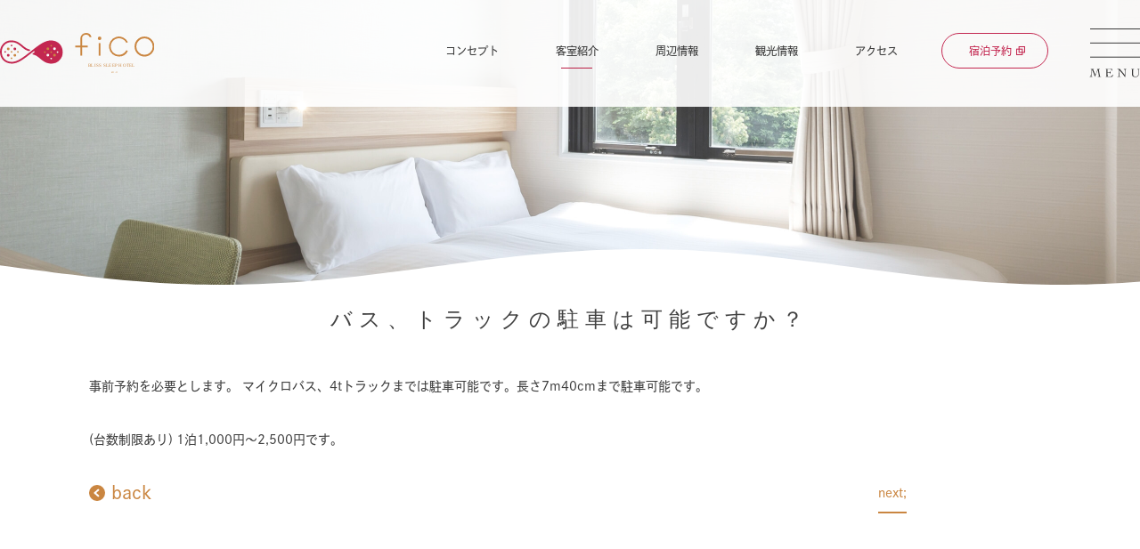

--- FILE ---
content_type: text/html; charset=UTF-8
request_url: https://www.fico-hiji.com/faq/149/
body_size: 8654
content:
<!doctype html>
<html lang="ja">
<head>
<meta charset="UTF-8">
<!-- Google Tag Manager -->
<script>(function(w,d,s,l,i){w[l]=w[l]||[];w[l].push({'gtm.start':
new Date().getTime(),event:'gtm.js'});var f=d.getElementsByTagName(s)[0],
j=d.createElement(s),dl=l!='dataLayer'?'&l='+l:'';j.async=true;j.src=
'https://www.googletagmanager.com/gtm.js?id='+i+dl;f.parentNode.insertBefore(j,f);
})(window,document,'script','dataLayer','GTM-PM5TZS2');</script>
<!-- End Google Tag Manager -->
<title>バス、トラックの駐車は可能ですか？｜日出町のホテルならHOTEL </title>
<meta name="keywords" content="ブログ,日出町,HOTEL">
<meta name="description" content="大分県日出町・杵築・国東でのご宿泊はホテルfico HIJIへ。当ホテルのホームページをご覧くださりありがとうございます。ホテルficoのブログはこちらからご確認いただけます。">
<link rel="stylesheet" href="https://www.fico-hiji.com/assets/css/master.css">
<link rel="icon" type="image/vnd.microsoft.icon" href="https://www.fico-hiji.com/favicon.ico">
<script src="https://www.fico-hiji.com/assets/js/jquery-1.11.1.min.js"></script>
<script src="https://www.fico-hiji.com/assets/js/jquery.easing.js"></script>
<script src="https://www.fico-hiji.com/assets/js/jquery.smoothScroll.js"></script>
<script src="https://www.fico-hiji.com/assets/js/common.js"></script>
<!--[if lt IE 9]>
<script src="/assets/js/html5shiv-printshiv.js"></script>
<![endif]-->
<script type="text/javascript">
var ua = navigator.userAgent;
if(ua.indexOf('iPad') > 0 || (ua.indexOf('Android') > 0 && ua.indexOf('Mobile') < 0)) {
    // タブレット
    document.write('<meta name="viewport" content="width=1366,user-scalable=no">');
}
</script>
<meta name='robots' content='max-image-preview:large' />
<link rel="alternate" title="oEmbed (JSON)" type="application/json+oembed" href="https://www.fico-hiji.com/wp-json/oembed/1.0/embed?url=https%3A%2F%2Fwww.fico-hiji.com%2Ffaq%2F149%2F" />
<link rel="alternate" title="oEmbed (XML)" type="text/xml+oembed" href="https://www.fico-hiji.com/wp-json/oembed/1.0/embed?url=https%3A%2F%2Fwww.fico-hiji.com%2Ffaq%2F149%2F&#038;format=xml" />
<style id='wp-img-auto-sizes-contain-inline-css' type='text/css'>
img:is([sizes=auto i],[sizes^="auto," i]){contain-intrinsic-size:3000px 1500px}
/*# sourceURL=wp-img-auto-sizes-contain-inline-css */
</style>
<style id='wp-emoji-styles-inline-css' type='text/css'>

	img.wp-smiley, img.emoji {
		display: inline !important;
		border: none !important;
		box-shadow: none !important;
		height: 1em !important;
		width: 1em !important;
		margin: 0 0.07em !important;
		vertical-align: -0.1em !important;
		background: none !important;
		padding: 0 !important;
	}
/*# sourceURL=wp-emoji-styles-inline-css */
</style>
<style id='wp-block-library-inline-css' type='text/css'>
:root{--wp-block-synced-color:#7a00df;--wp-block-synced-color--rgb:122,0,223;--wp-bound-block-color:var(--wp-block-synced-color);--wp-editor-canvas-background:#ddd;--wp-admin-theme-color:#007cba;--wp-admin-theme-color--rgb:0,124,186;--wp-admin-theme-color-darker-10:#006ba1;--wp-admin-theme-color-darker-10--rgb:0,107,160.5;--wp-admin-theme-color-darker-20:#005a87;--wp-admin-theme-color-darker-20--rgb:0,90,135;--wp-admin-border-width-focus:2px}@media (min-resolution:192dpi){:root{--wp-admin-border-width-focus:1.5px}}.wp-element-button{cursor:pointer}:root .has-very-light-gray-background-color{background-color:#eee}:root .has-very-dark-gray-background-color{background-color:#313131}:root .has-very-light-gray-color{color:#eee}:root .has-very-dark-gray-color{color:#313131}:root .has-vivid-green-cyan-to-vivid-cyan-blue-gradient-background{background:linear-gradient(135deg,#00d084,#0693e3)}:root .has-purple-crush-gradient-background{background:linear-gradient(135deg,#34e2e4,#4721fb 50%,#ab1dfe)}:root .has-hazy-dawn-gradient-background{background:linear-gradient(135deg,#faaca8,#dad0ec)}:root .has-subdued-olive-gradient-background{background:linear-gradient(135deg,#fafae1,#67a671)}:root .has-atomic-cream-gradient-background{background:linear-gradient(135deg,#fdd79a,#004a59)}:root .has-nightshade-gradient-background{background:linear-gradient(135deg,#330968,#31cdcf)}:root .has-midnight-gradient-background{background:linear-gradient(135deg,#020381,#2874fc)}:root{--wp--preset--font-size--normal:16px;--wp--preset--font-size--huge:42px}.has-regular-font-size{font-size:1em}.has-larger-font-size{font-size:2.625em}.has-normal-font-size{font-size:var(--wp--preset--font-size--normal)}.has-huge-font-size{font-size:var(--wp--preset--font-size--huge)}.has-text-align-center{text-align:center}.has-text-align-left{text-align:left}.has-text-align-right{text-align:right}.has-fit-text{white-space:nowrap!important}#end-resizable-editor-section{display:none}.aligncenter{clear:both}.items-justified-left{justify-content:flex-start}.items-justified-center{justify-content:center}.items-justified-right{justify-content:flex-end}.items-justified-space-between{justify-content:space-between}.screen-reader-text{border:0;clip-path:inset(50%);height:1px;margin:-1px;overflow:hidden;padding:0;position:absolute;width:1px;word-wrap:normal!important}.screen-reader-text:focus{background-color:#ddd;clip-path:none;color:#444;display:block;font-size:1em;height:auto;left:5px;line-height:normal;padding:15px 23px 14px;text-decoration:none;top:5px;width:auto;z-index:100000}html :where(.has-border-color){border-style:solid}html :where([style*=border-top-color]){border-top-style:solid}html :where([style*=border-right-color]){border-right-style:solid}html :where([style*=border-bottom-color]){border-bottom-style:solid}html :where([style*=border-left-color]){border-left-style:solid}html :where([style*=border-width]){border-style:solid}html :where([style*=border-top-width]){border-top-style:solid}html :where([style*=border-right-width]){border-right-style:solid}html :where([style*=border-bottom-width]){border-bottom-style:solid}html :where([style*=border-left-width]){border-left-style:solid}html :where(img[class*=wp-image-]){height:auto;max-width:100%}:where(figure){margin:0 0 1em}html :where(.is-position-sticky){--wp-admin--admin-bar--position-offset:var(--wp-admin--admin-bar--height,0px)}@media screen and (max-width:600px){html :where(.is-position-sticky){--wp-admin--admin-bar--position-offset:0px}}

/*# sourceURL=wp-block-library-inline-css */
</style><style id='global-styles-inline-css' type='text/css'>
:root{--wp--preset--aspect-ratio--square: 1;--wp--preset--aspect-ratio--4-3: 4/3;--wp--preset--aspect-ratio--3-4: 3/4;--wp--preset--aspect-ratio--3-2: 3/2;--wp--preset--aspect-ratio--2-3: 2/3;--wp--preset--aspect-ratio--16-9: 16/9;--wp--preset--aspect-ratio--9-16: 9/16;--wp--preset--color--black: #000000;--wp--preset--color--cyan-bluish-gray: #abb8c3;--wp--preset--color--white: #ffffff;--wp--preset--color--pale-pink: #f78da7;--wp--preset--color--vivid-red: #cf2e2e;--wp--preset--color--luminous-vivid-orange: #ff6900;--wp--preset--color--luminous-vivid-amber: #fcb900;--wp--preset--color--light-green-cyan: #7bdcb5;--wp--preset--color--vivid-green-cyan: #00d084;--wp--preset--color--pale-cyan-blue: #8ed1fc;--wp--preset--color--vivid-cyan-blue: #0693e3;--wp--preset--color--vivid-purple: #9b51e0;--wp--preset--gradient--vivid-cyan-blue-to-vivid-purple: linear-gradient(135deg,rgb(6,147,227) 0%,rgb(155,81,224) 100%);--wp--preset--gradient--light-green-cyan-to-vivid-green-cyan: linear-gradient(135deg,rgb(122,220,180) 0%,rgb(0,208,130) 100%);--wp--preset--gradient--luminous-vivid-amber-to-luminous-vivid-orange: linear-gradient(135deg,rgb(252,185,0) 0%,rgb(255,105,0) 100%);--wp--preset--gradient--luminous-vivid-orange-to-vivid-red: linear-gradient(135deg,rgb(255,105,0) 0%,rgb(207,46,46) 100%);--wp--preset--gradient--very-light-gray-to-cyan-bluish-gray: linear-gradient(135deg,rgb(238,238,238) 0%,rgb(169,184,195) 100%);--wp--preset--gradient--cool-to-warm-spectrum: linear-gradient(135deg,rgb(74,234,220) 0%,rgb(151,120,209) 20%,rgb(207,42,186) 40%,rgb(238,44,130) 60%,rgb(251,105,98) 80%,rgb(254,248,76) 100%);--wp--preset--gradient--blush-light-purple: linear-gradient(135deg,rgb(255,206,236) 0%,rgb(152,150,240) 100%);--wp--preset--gradient--blush-bordeaux: linear-gradient(135deg,rgb(254,205,165) 0%,rgb(254,45,45) 50%,rgb(107,0,62) 100%);--wp--preset--gradient--luminous-dusk: linear-gradient(135deg,rgb(255,203,112) 0%,rgb(199,81,192) 50%,rgb(65,88,208) 100%);--wp--preset--gradient--pale-ocean: linear-gradient(135deg,rgb(255,245,203) 0%,rgb(182,227,212) 50%,rgb(51,167,181) 100%);--wp--preset--gradient--electric-grass: linear-gradient(135deg,rgb(202,248,128) 0%,rgb(113,206,126) 100%);--wp--preset--gradient--midnight: linear-gradient(135deg,rgb(2,3,129) 0%,rgb(40,116,252) 100%);--wp--preset--font-size--small: 13px;--wp--preset--font-size--medium: 20px;--wp--preset--font-size--large: 36px;--wp--preset--font-size--x-large: 42px;--wp--preset--spacing--20: 0.44rem;--wp--preset--spacing--30: 0.67rem;--wp--preset--spacing--40: 1rem;--wp--preset--spacing--50: 1.5rem;--wp--preset--spacing--60: 2.25rem;--wp--preset--spacing--70: 3.38rem;--wp--preset--spacing--80: 5.06rem;--wp--preset--shadow--natural: 6px 6px 9px rgba(0, 0, 0, 0.2);--wp--preset--shadow--deep: 12px 12px 50px rgba(0, 0, 0, 0.4);--wp--preset--shadow--sharp: 6px 6px 0px rgba(0, 0, 0, 0.2);--wp--preset--shadow--outlined: 6px 6px 0px -3px rgb(255, 255, 255), 6px 6px rgb(0, 0, 0);--wp--preset--shadow--crisp: 6px 6px 0px rgb(0, 0, 0);}:where(.is-layout-flex){gap: 0.5em;}:where(.is-layout-grid){gap: 0.5em;}body .is-layout-flex{display: flex;}.is-layout-flex{flex-wrap: wrap;align-items: center;}.is-layout-flex > :is(*, div){margin: 0;}body .is-layout-grid{display: grid;}.is-layout-grid > :is(*, div){margin: 0;}:where(.wp-block-columns.is-layout-flex){gap: 2em;}:where(.wp-block-columns.is-layout-grid){gap: 2em;}:where(.wp-block-post-template.is-layout-flex){gap: 1.25em;}:where(.wp-block-post-template.is-layout-grid){gap: 1.25em;}.has-black-color{color: var(--wp--preset--color--black) !important;}.has-cyan-bluish-gray-color{color: var(--wp--preset--color--cyan-bluish-gray) !important;}.has-white-color{color: var(--wp--preset--color--white) !important;}.has-pale-pink-color{color: var(--wp--preset--color--pale-pink) !important;}.has-vivid-red-color{color: var(--wp--preset--color--vivid-red) !important;}.has-luminous-vivid-orange-color{color: var(--wp--preset--color--luminous-vivid-orange) !important;}.has-luminous-vivid-amber-color{color: var(--wp--preset--color--luminous-vivid-amber) !important;}.has-light-green-cyan-color{color: var(--wp--preset--color--light-green-cyan) !important;}.has-vivid-green-cyan-color{color: var(--wp--preset--color--vivid-green-cyan) !important;}.has-pale-cyan-blue-color{color: var(--wp--preset--color--pale-cyan-blue) !important;}.has-vivid-cyan-blue-color{color: var(--wp--preset--color--vivid-cyan-blue) !important;}.has-vivid-purple-color{color: var(--wp--preset--color--vivid-purple) !important;}.has-black-background-color{background-color: var(--wp--preset--color--black) !important;}.has-cyan-bluish-gray-background-color{background-color: var(--wp--preset--color--cyan-bluish-gray) !important;}.has-white-background-color{background-color: var(--wp--preset--color--white) !important;}.has-pale-pink-background-color{background-color: var(--wp--preset--color--pale-pink) !important;}.has-vivid-red-background-color{background-color: var(--wp--preset--color--vivid-red) !important;}.has-luminous-vivid-orange-background-color{background-color: var(--wp--preset--color--luminous-vivid-orange) !important;}.has-luminous-vivid-amber-background-color{background-color: var(--wp--preset--color--luminous-vivid-amber) !important;}.has-light-green-cyan-background-color{background-color: var(--wp--preset--color--light-green-cyan) !important;}.has-vivid-green-cyan-background-color{background-color: var(--wp--preset--color--vivid-green-cyan) !important;}.has-pale-cyan-blue-background-color{background-color: var(--wp--preset--color--pale-cyan-blue) !important;}.has-vivid-cyan-blue-background-color{background-color: var(--wp--preset--color--vivid-cyan-blue) !important;}.has-vivid-purple-background-color{background-color: var(--wp--preset--color--vivid-purple) !important;}.has-black-border-color{border-color: var(--wp--preset--color--black) !important;}.has-cyan-bluish-gray-border-color{border-color: var(--wp--preset--color--cyan-bluish-gray) !important;}.has-white-border-color{border-color: var(--wp--preset--color--white) !important;}.has-pale-pink-border-color{border-color: var(--wp--preset--color--pale-pink) !important;}.has-vivid-red-border-color{border-color: var(--wp--preset--color--vivid-red) !important;}.has-luminous-vivid-orange-border-color{border-color: var(--wp--preset--color--luminous-vivid-orange) !important;}.has-luminous-vivid-amber-border-color{border-color: var(--wp--preset--color--luminous-vivid-amber) !important;}.has-light-green-cyan-border-color{border-color: var(--wp--preset--color--light-green-cyan) !important;}.has-vivid-green-cyan-border-color{border-color: var(--wp--preset--color--vivid-green-cyan) !important;}.has-pale-cyan-blue-border-color{border-color: var(--wp--preset--color--pale-cyan-blue) !important;}.has-vivid-cyan-blue-border-color{border-color: var(--wp--preset--color--vivid-cyan-blue) !important;}.has-vivid-purple-border-color{border-color: var(--wp--preset--color--vivid-purple) !important;}.has-vivid-cyan-blue-to-vivid-purple-gradient-background{background: var(--wp--preset--gradient--vivid-cyan-blue-to-vivid-purple) !important;}.has-light-green-cyan-to-vivid-green-cyan-gradient-background{background: var(--wp--preset--gradient--light-green-cyan-to-vivid-green-cyan) !important;}.has-luminous-vivid-amber-to-luminous-vivid-orange-gradient-background{background: var(--wp--preset--gradient--luminous-vivid-amber-to-luminous-vivid-orange) !important;}.has-luminous-vivid-orange-to-vivid-red-gradient-background{background: var(--wp--preset--gradient--luminous-vivid-orange-to-vivid-red) !important;}.has-very-light-gray-to-cyan-bluish-gray-gradient-background{background: var(--wp--preset--gradient--very-light-gray-to-cyan-bluish-gray) !important;}.has-cool-to-warm-spectrum-gradient-background{background: var(--wp--preset--gradient--cool-to-warm-spectrum) !important;}.has-blush-light-purple-gradient-background{background: var(--wp--preset--gradient--blush-light-purple) !important;}.has-blush-bordeaux-gradient-background{background: var(--wp--preset--gradient--blush-bordeaux) !important;}.has-luminous-dusk-gradient-background{background: var(--wp--preset--gradient--luminous-dusk) !important;}.has-pale-ocean-gradient-background{background: var(--wp--preset--gradient--pale-ocean) !important;}.has-electric-grass-gradient-background{background: var(--wp--preset--gradient--electric-grass) !important;}.has-midnight-gradient-background{background: var(--wp--preset--gradient--midnight) !important;}.has-small-font-size{font-size: var(--wp--preset--font-size--small) !important;}.has-medium-font-size{font-size: var(--wp--preset--font-size--medium) !important;}.has-large-font-size{font-size: var(--wp--preset--font-size--large) !important;}.has-x-large-font-size{font-size: var(--wp--preset--font-size--x-large) !important;}
/*# sourceURL=global-styles-inline-css */
</style>

<style id='classic-theme-styles-inline-css' type='text/css'>
/*! This file is auto-generated */
.wp-block-button__link{color:#fff;background-color:#32373c;border-radius:9999px;box-shadow:none;text-decoration:none;padding:calc(.667em + 2px) calc(1.333em + 2px);font-size:1.125em}.wp-block-file__button{background:#32373c;color:#fff;text-decoration:none}
/*# sourceURL=/wp-includes/css/classic-themes.min.css */
</style>
<link rel="https://api.w.org/" href="https://www.fico-hiji.com/wp-json/" /><link rel="alternate" title="JSON" type="application/json" href="https://www.fico-hiji.com/wp-json/wp/v2/faq/149" /><link rel="canonical" href="https://www.fico-hiji.com/faq/149/" />
</head>

<body class="static-page">
<!-- Google Tag Manager (noscript) -->
<noscript><iframe src="https://www.googletagmanager.com/ns.html?id=GTM-PM5TZS2"
height="0" width="0" style="display:none;visibility:hidden"></iframe></noscript>
<!-- End Google Tag Manager (noscript) -->

<header class="header">

<div class="header-main layout-container--large clearfix">

<div class="header-site-name">
<a href="https://www.fico-hiji.com/index.html"><img alt="fico" src="https://www.fico-hiji.com/assets/img/common/header/log--sitename.svg"></a>
<!-- /.site-name--></div>
<nav class="header-nav">
<ul class="header-nav-list">
<li class="header-nav-item--01"><a href="https://www.fico-hiji.com/about/index.html">コンセプト</a></li>
<li class="header-nav-item--02 has-child"><a href="https://www.fico-hiji.com/room/index.html"><span>客室紹介</span></a>
<ul class="drop-nav">
<li><a href="https://www.fico-hiji.com/room/single.html">シングル</a></li>
<li><a href="https://www.fico-hiji.com/room/double.html">ダブル</a></li>
<li><a href="https://www.fico-hiji.com/room/twin.html">ツイン</a></li>
<li><a href="https://www.fico-hiji.com/room/flooring.html">フローリングダブル</a></li>
</ul>
</li>	
<li class="header-nav-item--03"><a href="https://www.fico-hiji.com/spot/">周辺情報</a></li>
<li class="header-nav-item--04"><a href="https://www.fico-hiji.com/tourism/">観光情報</a></li>
<li class="header-nav-item--05"><a href="https://www.fico-hiji.com/access/index.html">アクセス</a></li>
<li class="header-nav-item--06"><a class="hader-reserve" href="https://d-reserve.jp/GSEA001F01300/GSEA001A01?hotelCode=0000000865" target="_blank">宿泊予約</a></li>
</ul>
</nav>
<button class="btn-menu header-nav-open btn--trigger-open"><img alt="MENU" src="https://www.fico-hiji.com/assets/img/common/header/btn--menu.svg"></button>

<!-- /.header-main --></div>
<nav class="global-nav">
<div class="nav-header">
<div class="nav-header__title"><img alt="fico" src="https://www.fico-hiji.com/assets/img/common/menu/log--sitename.svg"></div>
<button class="nav-close-btn"><img alt="close" src="https://www.fico-hiji.com/assets/img/common/menu/btn--close.svg"></button>
<!-- /.nav-header-->
</div>
<div class="nav-container">
<ul class="nav-list">
<li><a href="https://www.fico-hiji.com/index.html">ホーム</a></li>
<li><a href="https://www.fico-hiji.com/about/index.html">コンセプト</a></li>
<li><a href="https://www.fico-hiji.com/service/index.html">fico HIJIのおもてなし</a></li>
<li><a href="https://www.fico-hiji.com/room/index.html">客室紹介</a>
<ul>
<li><a href="https://www.fico-hiji.com/room/single.html">シングルルーム</a></li>
<li><a href="https://www.fico-hiji.com/room/double.html">ダブルルーム</a></li>
<li><a href="https://www.fico-hiji.com/room/twin.html">ツインルーム</a></li>
<li><a href="https://www.fico-hiji.com/room/flooring.html">フローリングダブルルーム</a></li>
</ul>
</li>
<li><a href="https://www.fico-hiji.com/about/hotel.html">ホテルのご案内</a></li>
</ul>
<ul class="nav-list">
<li><a href="https://www.fico-hiji.com/facility/index.html">施設紹介</a></li>
<li><a href="https://www.fico-hiji.com/spot/">お食事・周辺情報</a></li>
<li><a href="https://www.fico-hiji.com/tourism/">観光情報</a></li>
<li><a href="https://www.fico-hiji.com/access/index.html">アクセス</a></li>
<li><a href="https://www.fico-hiji.com/faq/">よくある質問</a></li>
<li><a href="https://www.fico-hiji.com/blog/">ブログ</a></li>
<li><a href="https://www.fico-hiji.com/news/">お知らせ</a></li>
</ul>
<div class="nav-contact">
<div class="nav-pamphlet">
<p class="nav-pamphlet__lede">
ストレスフリーで泊まれる<br>
fico HIJIのスタンダード
</p>
<a class="nav-pamphlet__btn" href="https://www.fico-hiji.com/assets/files/fico_room.pdf" target="_blank">ホテルパンフレットを見る</a>
<!-- /.nav-pamphlet --></div>
<ul class="nav-contact-list">
<li><a href="https://www.fico-hiji.com/contact/index.html">お問い合わせ</a></li>
<li><a class="nav-contact-list__outside" href="https://d-reserve.jp/GSEA001F01300/GSEA001A01?hotelCode=0000000865" target="_blank">宿泊予約</a></li>
</ul>
<div class="nav-contact-list-other"><a href="https://d-reserve.jp/guest-reserve-front/GCER001F00100/GCER001A01?hotelCode=0000000865" target="_blank">予約の確認・変更はこちらから</a></div>
<div class="nav-contact__tel"> <img alt="0977-85-8733" src="https://www.fico-hiji.com/assets/img/common/menu/pic--tel.svg"> </div>
<a href="https://www.fico-hiji.com/contact/privacy.html">プライバシーポリシー</a>
<!-- /.nav-contact-->
</div>
<!-- /.nav-container-->
</div>
</nav>
</header>
<div class="catch">
<canvas id="sineCanvas" class="wave" width="100%" height="80"></canvas>
<!-- /.catch--></div>
<main role="main" class="dispbody">
<div class="contents layout-container clearfix">







<div class="article-wrap">
<article class="article">
<h1 class="article__title">バス、トラックの駐車は可能ですか？</h1>
<div class="spot-contents">
<p>事前予約を必要とします。 マイクロバス、4tトラックまでは駐車可能です。長さ7m40cmまで駐車可能です。</p>
<p>(台数制限あり) 1泊1,000円～2,500円です。</p>
<!-- /.spot-contents --></div>

<ul class="article-nav">
<li><a class="article-nav__next" href="https://www.fico-hiji.com/faq/150/" rel="next">back</a></li>
<li>&nbsp;<a class="article-nav__prev" href="https://www.fico-hiji.com/faq/148/" rel="prev">next;</a></li>
</ul>


<!-- /.article-wrap --></div>

</article>

 

<!-- /.contents  --></div>
</main>
<aside class="page-bottom">
<div class="clearfix u-margin-bottom--max">
<section class="common-section u-float-left">
<h3 class="common-section__title"><img alt="News" src="https://www.fico-hiji.com/assets/img/common/item/tit--news.svg"></h3>
<ul class="common-news">
<li>
<span class="common-news__date">2025.03.18</span>
<a href="https://www.fico-hiji.com/news/968/">未成年者のご宿泊に関する同意書の改訂について</a>
</li>
<li>
<span class="common-news__date">2024.08.12</span>
<a href="https://www.fico-hiji.com/news/957/">災害時の避難先について</a>
</li>
<li>
<span class="common-news__date">2024.01.07</span>
<a href="https://www.fico-hiji.com/news/916/">メンテナンス工事のための休館日のお知らせ</a>
</li>
</ul>
</section>
<section class="common-section u-float-right">
<h3 class="common-section__title"><img alt="News" src="https://www.fico-hiji.com/assets/img/common/item/tit--booking.svg"></h3>
<div class="common-contact"> <img class="common-contact__pic" alt="TEL : 0977-85-8733" src="https://www.fico-hiji.com/assets/img/common/item/pic--tel.svg"> <a href="https://d-reserve.jp/GSEA001F01300/GSEA001A01?hotelCode=0000000865" class="common-contact__btn" target="_blank">宿泊予約</a>
<a href="https://ssl.rwiths.net/r-withs/rfcReserveConfirmLogin.do?hotelNo=179099" target="_blank" class="common-contact-sublink">予約の確認・変更はこちらから</a>
</div>
</section>
<!-- /.clearfix-->
</div>
<section class="common-blog">
<h3 class="common-blog__title"><img alt="Blog" src="https://www.fico-hiji.com/assets/img/common/item/tit--blog.svg"></h3>
<ul class="common-blog-list clearfix">
<li>
<a href="https://www.fico-hiji.com/2024/04/944/">
<img alt="初めてのハーモニーランドも、ハーモニーランド行く時の「いつもの」ホテルにもぜひ当ホテルをご利用ください&#x2728;" src="https://www.fico-hiji.com/manage/wp-content/uploads/2024/04/D527CCF5-6956-4E6B-884E-17334B5DA776-315x210.jpg">
<span class="common-blog__date">2024.04.17</span> 初めてのハーモニーランドも、ハーモニーランド行く時の「いつもの」ホテルにもぜひ当ホテルをご利用ください&#x2728; </a>
</li>
<li>
<a href="https://www.fico-hiji.com/2024/04/940/">
<img alt="誰とも違う、あなただけの旅" src="https://www.fico-hiji.com/manage/wp-content/uploads/2024/04/IMG_2926-315x210.png">
<span class="common-blog__date">2024.04.09</span> 誰とも違う、あなただけの旅 </a>
</li>
<li>
<a href="https://www.fico-hiji.com/2024/02/929/">
<img alt="地元のお店で素敵な朝ごはんを" src="https://www.fico-hiji.com/manage/wp-content/uploads/2024/02/IMG_2967-315x210.jpg">
<span class="common-blog__date">2024.02.24</span> 地元のお店で素敵な朝ごはんを </a>
</li>
</ul>
<div class="u-textalign-center"> <a href="https://www.fico-hiji.com/blog/"><img alt="" src="https://www.fico-hiji.com/assets/img/common/item/btn--more.svg"></a> </div>
</section>
</aside>
<footer class="footer">
<div class="footer-contents layout-container">
<address class="footer-address">
<a class="footer-address__logo" href="https://www.fico-hiji.com/index.html"><img alt="fico" src="https://www.fico-hiji.com/assets/img/common/footer/log--sitename.svg"></a>
fico HIJI<br>
<span class="footer-address__text">〒879-1505<br>
大分県速見郡日出町川崎2-4</span>
Tel.0977-85-8733
<br>
Fax.0977-85-8734
</address>
<nav class="footer-nav">
<ul class="footer-nav-list">
<li><a href="https://www.fico-hiji.com/about/index.html">コンセプト</a></li>
<li><a href="https://www.fico-hiji.com/room/index.html">客室紹介</a>
<ul>
<li><a href="https://www.fico-hiji.com/room/single.html">┗シングルルーム</a></li>
<li><a href="https://www.fico-hiji.com/room/double.html">┗ダブルルーム</a></li>
<li><a href="https://www.fico-hiji.com/room/twin.html">┗ツインルーム</a></li>
<li><a href="https://www.fico-hiji.com/room/flooring.html">┗フローリングダブルルーム</a></li>
</ul>
</li>
<li><a href="https://www.fico-hiji.com/about/hotel.html">ホテルのご案内</a></li>
</ul>
<ul class="footer-nav-list">
<li><a href="https://www.fico-hiji.com/service/index.html">fico HIJIのおもてなし</a></li>
<li><a href="https://www.fico-hiji.com/facility/index.html">施設紹介</a></li>
<li><a href="https://www.fico-hiji.com/spot/">お食事・周辺情報</a></li>
<li><a href="https://www.fico-hiji.com/tourism/">観光情報</a></li>
<li><a href="https://www.fico-hiji.com/access/index.html">アクセス</a></li>
</ul>
<ul class="footer-nav-list">
<li><a href="https://www.fico-hiji.com/faq/">よくある質問</a></li>
<li><a href="https://b-daiiti.com/recruit/" target="_blank">採用情報</a></li>
<li><a href="https://www.fico-hiji.com/contact/index.html">お問い合わせ</a></li>
<li><a href="https://www.fico-hiji.com/news/">お知らせ</a></li>
<li><a href="https://www.fico-hiji.com/contact/privacy.html">プライバシーポリシー</a></li>
</ul>
</nav>
<!-- /.footer-contents -->
</div>
<p class="footer-outro"> 別府で快適な滞在。グループホテルのご案内 </p>
<div class="footer-outro-link"> <a href="https://b-daiiti.com/" target="_blank"><img alt="別府第一ホテルについてはこちら" src="https://www.fico-hiji.com/assets/img/common/footer/btn--about.svg"></a> </div>
<small class="copy">&copy; 2021 hotel fico.</small> </footer>
<script src="https://www.fico-hiji.com/assets/js/wave.js"></script>
<script type="speculationrules">
{"prefetch":[{"source":"document","where":{"and":[{"href_matches":"/*"},{"not":{"href_matches":["/manage/wp-*.php","/manage/wp-admin/*","/manage/wp-content/uploads/*","/manage/wp-content/*","/manage/wp-content/plugins/*","/manage/wp-content/themes/ficohiji/*","/*\\?(.+)"]}},{"not":{"selector_matches":"a[rel~=\"nofollow\"]"}},{"not":{"selector_matches":".no-prefetch, .no-prefetch a"}}]},"eagerness":"conservative"}]}
</script>
<script id="wp-emoji-settings" type="application/json">
{"baseUrl":"https://s.w.org/images/core/emoji/17.0.2/72x72/","ext":".png","svgUrl":"https://s.w.org/images/core/emoji/17.0.2/svg/","svgExt":".svg","source":{"concatemoji":"https://www.fico-hiji.com/manage/wp-includes/js/wp-emoji-release.min.js?ver=6.9"}}
</script>
<script type="module">
/* <![CDATA[ */
/*! This file is auto-generated */
const a=JSON.parse(document.getElementById("wp-emoji-settings").textContent),o=(window._wpemojiSettings=a,"wpEmojiSettingsSupports"),s=["flag","emoji"];function i(e){try{var t={supportTests:e,timestamp:(new Date).valueOf()};sessionStorage.setItem(o,JSON.stringify(t))}catch(e){}}function c(e,t,n){e.clearRect(0,0,e.canvas.width,e.canvas.height),e.fillText(t,0,0);t=new Uint32Array(e.getImageData(0,0,e.canvas.width,e.canvas.height).data);e.clearRect(0,0,e.canvas.width,e.canvas.height),e.fillText(n,0,0);const a=new Uint32Array(e.getImageData(0,0,e.canvas.width,e.canvas.height).data);return t.every((e,t)=>e===a[t])}function p(e,t){e.clearRect(0,0,e.canvas.width,e.canvas.height),e.fillText(t,0,0);var n=e.getImageData(16,16,1,1);for(let e=0;e<n.data.length;e++)if(0!==n.data[e])return!1;return!0}function u(e,t,n,a){switch(t){case"flag":return n(e,"\ud83c\udff3\ufe0f\u200d\u26a7\ufe0f","\ud83c\udff3\ufe0f\u200b\u26a7\ufe0f")?!1:!n(e,"\ud83c\udde8\ud83c\uddf6","\ud83c\udde8\u200b\ud83c\uddf6")&&!n(e,"\ud83c\udff4\udb40\udc67\udb40\udc62\udb40\udc65\udb40\udc6e\udb40\udc67\udb40\udc7f","\ud83c\udff4\u200b\udb40\udc67\u200b\udb40\udc62\u200b\udb40\udc65\u200b\udb40\udc6e\u200b\udb40\udc67\u200b\udb40\udc7f");case"emoji":return!a(e,"\ud83e\u1fac8")}return!1}function f(e,t,n,a){let r;const o=(r="undefined"!=typeof WorkerGlobalScope&&self instanceof WorkerGlobalScope?new OffscreenCanvas(300,150):document.createElement("canvas")).getContext("2d",{willReadFrequently:!0}),s=(o.textBaseline="top",o.font="600 32px Arial",{});return e.forEach(e=>{s[e]=t(o,e,n,a)}),s}function r(e){var t=document.createElement("script");t.src=e,t.defer=!0,document.head.appendChild(t)}a.supports={everything:!0,everythingExceptFlag:!0},new Promise(t=>{let n=function(){try{var e=JSON.parse(sessionStorage.getItem(o));if("object"==typeof e&&"number"==typeof e.timestamp&&(new Date).valueOf()<e.timestamp+604800&&"object"==typeof e.supportTests)return e.supportTests}catch(e){}return null}();if(!n){if("undefined"!=typeof Worker&&"undefined"!=typeof OffscreenCanvas&&"undefined"!=typeof URL&&URL.createObjectURL&&"undefined"!=typeof Blob)try{var e="postMessage("+f.toString()+"("+[JSON.stringify(s),u.toString(),c.toString(),p.toString()].join(",")+"));",a=new Blob([e],{type:"text/javascript"});const r=new Worker(URL.createObjectURL(a),{name:"wpTestEmojiSupports"});return void(r.onmessage=e=>{i(n=e.data),r.terminate(),t(n)})}catch(e){}i(n=f(s,u,c,p))}t(n)}).then(e=>{for(const n in e)a.supports[n]=e[n],a.supports.everything=a.supports.everything&&a.supports[n],"flag"!==n&&(a.supports.everythingExceptFlag=a.supports.everythingExceptFlag&&a.supports[n]);var t;a.supports.everythingExceptFlag=a.supports.everythingExceptFlag&&!a.supports.flag,a.supports.everything||((t=a.source||{}).concatemoji?r(t.concatemoji):t.wpemoji&&t.twemoji&&(r(t.twemoji),r(t.wpemoji)))});
//# sourceURL=https://www.fico-hiji.com/manage/wp-includes/js/wp-emoji-loader.min.js
/* ]]> */
</script>
</body>
</html>


--- FILE ---
content_type: text/css
request_url: https://www.fico-hiji.com/assets/css/master.css
body_size: 15297
content:
@charset "UTF-8";
/* setting */
/*
	サイト全体で使うフォントの指定
*/
/* メイン・サブカラー */
/* リンク色 */
/*
	サイト全体で使うフォントの指定
*/
/*
	サイト全体で使うフォントの指定
*/
/* ページのwidth */
/* グローバルのアイテム数 */
/* グローバルのアイテムwidth */
/* グローバルのアイテムheight */
/* tool */
/*
	サイト全体で使うmixinの指定
*/
/* base */
/*! normalize.css v3.0.2 | MIT License | git.io/normalize */
/**
 * 1. Set default font family to sans-serif.
 * 2. Prevent iOS text size adjust after orientation change, without disabling
 *    user zoom.
 */
html {
  font-family: sans-serif; /* 1 */
  -ms-text-size-adjust: 100%; /* 2 */
  -webkit-text-size-adjust: 100%; /* 2 */
}

/**
 * Remove default margin.
 */
body {
  margin: 0;
}

/* HTML5 display definitions
   ========================================================================== */
/**
 * Correct `block` display not defined for any HTML5 element in IE 8/9.
 * Correct `block` display not defined for `details` or `summary` in IE 10/11
 * and Firefox.
 * Correct `block` display not defined for `main` in IE 11.
 */
article,
aside,
details,
figcaption,
figure,
footer,
header,
hgroup,
main,
menu,
nav,
section,
summary {
  display: block;
}

/**
 * 1. Correct `inline-block` display not defined in IE 8/9.
 * 2. Normalize vertical alignment of `progress` in Chrome, Firefox, and Opera.
 */
audio,
canvas,
progress,
video {
  display: inline-block; /* 1 */
  vertical-align: baseline; /* 2 */
}

/**
 * Prevent modern browsers from displaying `audio` without controls.
 * Remove excess height in iOS 5 devices.
 */
audio:not([controls]) {
  display: none;
  height: 0;
}

/**
 * Address `[hidden]` styling not present in IE 8/9/10.
 * Hide the `template` element in IE 8/9/11, Safari, and Firefox < 22.
 */
[hidden],
template {
  display: none;
}

/* Links
   ========================================================================== */
/**
 * Remove the gray background color from active links in IE 10.
 */
a {
  background-color: transparent;
}

/**
 * Improve readability when focused and also mouse hovered in all browsers.
 */
a:active,
a:hover {
  outline: 0;
}

/* Text-level semantics
   ========================================================================== */
/**
 * Address styling not present in IE 8/9/10/11, Safari, and Chrome.
 */
abbr[title] {
  border-bottom: 1px dotted;
}

/**
 * Address style set to `bolder` in Firefox 4+, Safari, and Chrome.
 */
b,
strong {
  font-weight: bold;
}

/**
 * Address styling not present in Safari and Chrome.
 */
dfn {
  font-style: italic;
}

/**
 * Address variable `h1` font-size and margin within `section` and `article`
 * contexts in Firefox 4+, Safari, and Chrome.
 */
h1 {
  font-size: 2em;
  margin: 0.67em 0;
}

/**
 * Address styling not present in IE 8/9.
 */
mark {
  background: #ff0;
  color: #000;
}

/**
 * Address inconsistent and variable font size in all browsers.
 */
small {
  font-size: 80%;
}

/**
 * Prevent `sub` and `sup` affecting `line-height` in all browsers.
 */
sub,
sup {
  font-size: 75%;
  line-height: 0;
  position: relative;
  vertical-align: baseline;
}

sup {
  top: -0.5em;
}

sub {
  bottom: -0.25em;
}

/* Embedded content
   ========================================================================== */
/**
 * Remove border when inside `a` element in IE 8/9/10.
 */
img {
  border: 0;
}

/**
 * Correct overflow not hidden in IE 9/10/11.
 */
svg:not(:root) {
  overflow: hidden;
}

/* Grouping content
   ========================================================================== */
/**
 * Address margin not present in IE 8/9 and Safari.
 */
figure {
  margin: 1em 40px;
}

/**
 * Address differences between Firefox and other browsers.
 */
hr {
  -webkit-box-sizing: content-box;
          box-sizing: content-box;
  height: 0;
}

/**
 * Contain overflow in all browsers.
 */
pre {
  overflow: auto;
}

/**
 * Address odd `em`-unit font size rendering in all browsers.
 */
code,
kbd,
pre,
samp {
  font-family: monospace, monospace;
  font-size: 1em;
}

/* Forms
   ========================================================================== */
/**
 * Known limitation: by default, Chrome and Safari on OS X allow very limited
 * styling of `select`, unless a `border` property is set.
 */
/**
 * 1. Correct color not being inherited.
 *    Known issue: affects color of disabled elements.
 * 2. Correct font properties not being inherited.
 * 3. Address margins set differently in Firefox 4+, Safari, and Chrome.
 */
button,
input,
optgroup,
select,
textarea {
  color: inherit; /* 1 */
  font: inherit; /* 2 */
  margin: 0; /* 3 */
}

/**
 * Address `overflow` set to `hidden` in IE 8/9/10/11.
 */
button {
  overflow: visible;
}

/**
 * Address inconsistent `text-transform` inheritance for `button` and `select`.
 * All other form control elements do not inherit `text-transform` values.
 * Correct `button` style inheritance in Firefox, IE 8/9/10/11, and Opera.
 * Correct `select` style inheritance in Firefox.
 */
button,
select {
  text-transform: none;
}

/**
 * 1. Avoid the WebKit bug in Android 4.0.* where (2) destroys native `audio`
 *    and `video` controls.
 * 2. Correct inability to style clickable `input` types in iOS.
 * 3. Improve usability and consistency of cursor style between image-type
 *    `input` and others.
 */
button,
html input[type=button],
input[type=reset],
input[type=submit] {
  -webkit-appearance: button; /* 2 */
  cursor: pointer; /* 3 */
}

/**
 * Re-set default cursor for disabled elements.
 */
button[disabled],
html input[disabled] {
  cursor: default;
}

/**
 * Remove inner padding and border in Firefox 4+.
 */
button::-moz-focus-inner,
input::-moz-focus-inner {
  border: 0;
  padding: 0;
}

/**
 * Address Firefox 4+ setting `line-height` on `input` using `!important` in
 * the UA stylesheet.
 */
input {
  line-height: normal;
}

/**
 * It's recommended that you don't attempt to style these elements.
 * Firefox's implementation doesn't respect box-sizing, padding, or width.
 *
 * 1. Address box sizing set to `content-box` in IE 8/9/10.
 * 2. Remove excess padding in IE 8/9/10.
 */
input[type=checkbox],
input[type=radio] {
  -webkit-box-sizing: border-box;
          box-sizing: border-box; /* 1 */
  padding: 0; /* 2 */
}

/**
 * Fix the cursor style for Chrome's increment/decrement buttons. For certain
 * `font-size` values of the `input`, it causes the cursor style of the
 * decrement button to change from `default` to `text`.
 */
input[type=number]::-webkit-inner-spin-button,
input[type=number]::-webkit-outer-spin-button {
  height: auto;
}

/**
 * 1. Address `appearance` set to `searchfield` in Safari and Chrome.
 * 2. Address `box-sizing` set to `border-box` in Safari and Chrome
 *    (include `-moz` to future-proof).
 */
input[type=search] {
  -webkit-appearance: textfield; /* 1 */
  -webkit-box-sizing: content-box; /* 2 */
  box-sizing: content-box;
}

/**
 * Remove inner padding and search cancel button in Safari and Chrome on OS X.
 * Safari (but not Chrome) clips the cancel button when the search input has
 * padding (and `textfield` appearance).
 */
input[type=search]::-webkit-search-cancel-button,
input[type=search]::-webkit-search-decoration {
  -webkit-appearance: none;
}

/**
 * Define consistent border, margin, and padding.
 */
fieldset {
  border: 1px solid #c0c0c0;
  margin: 0 2px;
  padding: 0.35em 0.625em 0.75em;
}

/**
 * 1. Correct `color` not being inherited in IE 8/9/10/11.
 * 2. Remove padding so people aren't caught out if they zero out fieldsets.
 */
legend {
  border: 0; /* 1 */
  padding: 0; /* 2 */
}

/**
 * Remove default vertical scrollbar in IE 8/9/10/11.
 */
textarea {
  overflow: auto;
}

/**
 * Don't inherit the `font-weight` (applied by a rule above).
 * NOTE: the default cannot safely be changed in Chrome and Safari on OS X.
 */
optgroup {
  font-weight: bold;
}

/* Tables
   ========================================================================== */
/**
 * Remove most spacing between table cells.
 */
table {
  border-collapse: collapse;
  border-spacing: 0;
}

td,
th {
  padding: 0;
}

/*
	サイトの基本となるCSS
*/
/* 余白のリセット */
body, div, dl, dt, dd, ul, ol, li,
h1, h2, h3, h4, h5, h6,
object, iframe, pre, code, p, blockquote,
form, fieldset, legend,
table, th, td, caption, tbody, tfoot, thead {
  margin: 0;
  padding: 0;
}

/* body */
body {
  text-align: center;
  line-height: 2.3;
  word-break: break-all;
  -webkit-text-size-adjust: 100%;
  font-family: dnp-shuei-gothic-kin-std, sans-serif;
  font-weight: 500;
  font-style: normal;
  font-size: 14px;
  *font-size: 88%;
  color: #404040;
}

/*
Font-size list (base: 14px)
 57% =  8px
 64% =  9px
 71% = 10px
 79% = 11px        150% = 21px        221% = 31px
 86% = 12px        157% = 22px        229% = 32px
 93% = 13px        163% = 23px        236% = 33px
100% = 14px        171% = 24px        243% = 34px
107% = 15px        179% = 25px        250% = 35px
114% = 16px        186% = 26px        257% = 36px
121% = 17px        193% = 27px        264% = 37px
129% = 18px        200% = 28px        271% = 38px
136% = 19px        208% = 29px        276% = 39px
143% = 20px        214% = 30px        286% = 40px
*/
/* リンク色 */
a {
  color: #404040;
  -webkit-transition-duration: 0.4s;
          transition-duration: 0.4s;
}

a:hover, a:active {
  text-decoration: none;
  color: #404040;
}

/* hover時の画像 */
a:hover img {
  opacity: 0.8;
  border: none;
}

/* IE8 */
html > body a:hover img {
  display: inline-block\9 ;
  zoom: 1\9 ;
}

/* 新旧Firefox */
a:hover img, x:-moz-any-link {
  background: #fff;
}

a:hover img, x:-moz-any-link, x:default {
  background: #fff;
}

/* for IE7: page zoom bug fix */
*:first-child + html body,
*:first-child + html br {
  letter-spacing: 0;
}

/* 画像 */
img {
  vertical-align: bottom;
  max-width: 100%;
  -webkit-transition-duration: 0.4s;
          transition-duration: 0.4s;
}

/* Clearfix */
.clearfix:after, .room-data:after, .news-list:after, .service-amenity-list:after, .service-point:after, .top-facility-item:after, .top-campaign-list:after, .nav-header:after {
  content: ".";
  display: block;
  height: 0;
  font-size: 0;
  clear: both;
  visibility: hidden;
}

.clearfix, .room-data, .news-list, .service-amenity-list, .service-point, .top-facility-item, .top-campaign-list, .nav-header {
  display: inline-block;
}

/* Hides from IE Mac */
* html .clearfix, * html .room-data, * html .news-list, * html .service-amenity-list, * html .service-point, * html .top-facility-item, * html .top-campaign-list, * html .nav-header {
  height: 1%;
}

.clearfix, .room-data, .news-list, .service-amenity-list, .service-point, .top-facility-item, .top-campaign-list, .nav-header {
  display: block;
}

/* End Hack */
/* layout */
/*
	サイト全体のレイアウトグリッドの指定
*/
/* ヘッダー */
.layout-header {
  width: 100%;
}

/* フッター */
.layout-footer {
  width: 100%;
}

.layout-footer-half {
  width: 460px;
  float: left;
}

/* ページ幅 */
.layout-container, .layout-container--small, .layout-container--large {
  width: 1080px;
  margin-left: auto;
  margin-right: auto;
  text-align: left;
}

.layout-container--large {
  width: 1280px;
}

.layout-container--small {
  width: 780px;
}

/* メインカラム */
.layout-main-column {
  width: 710px;
  float: right;
}

/* サブカラム */
.layout-sub-column {
  width: 230px;
  float: left;
}

/* 汎用レイアウト */
.layout-section {
  margin-bottom: 120px;
}

.layout-half {
  width: 49%;
}

.layout-1-third {
  width: 32%;
}

.layout-2-third {
  width: 66%;
}

.layout-3-col {
  float: left;
  width: 32%;
  margin-right: 2%;
}
.layout-3-col:nth-child(3n) {
  margin-right: 0;
}
.layout-3-col:nth-child(3n+1) {
  clear: both;
}

.layout-4-col {
  float: left;
  width: 24%;
  margin-right: 1%;
}
.layout-4-col:nth-child(4n) {
  margin-right: 0;
}
.layout-4-col:nth-child(4n+1) {
  clear: both;
}

/*
	ヘッダーの指定
*/
/* ヘッダー外枠 */
.header {
  background: rgba(255, 255, 255, 0.9);
  padding: 37px 0 0;
  text-align: left;
  position: fixed;
  width: 100%;
  top: 0;
  left: 0;
  height: 120px;
  -webkit-box-sizing: border-box;
          box-sizing: border-box;
  z-index: 10;
}

.top .header {
  -webkit-transition-duration: 0.4s;
          transition-duration: 0.4s;
  top: -130px;
}
.top .header.fixed {
  top: 0;
}

.header-nav-list {
  list-style: none;
}

/* ヘッダー上段 */
/* ヘッダーメイン部分 */
.header-main {
  position: relative;
}

.header-nav-open {
  background: none;
  border: none;
  padding: 0;
  position: absolute;
  right: 0;
  top: -5px;
}

/* ヘッダーロゴ */
.header-site-name {
  display: block;
  float: left;
}

.header-nav {
  float: right;
  margin-right: 103px;
}
.header-nav .header-nav-list {
  list-style: none;
}
.header-nav .header-nav-list > li {
  display: inline-block;
  margin-left: 30px;
}
.header-nav .header-nav-list a {
  padding: 5px 15px;
  display: inline-block;
  text-decoration: none;
  font-size: 88%;
  color: #383838;
}
.header-nav .header-nav-list a:hover {
  color: #C32750;
}
.header-nav .header-nav-list .hader-reserve {
  background: url(../img/common/item/mark/ico--outside.svg) right 25px center no-repeat;
  border: 1px solid #C32750;
  padding: 5px 40px 5px 30px;
  border-radius: 25px;
  color: #C32750;
}
.header-nav .header-nav-list .hader-reserve:hover {
  background: #C32750 url(../img/common/item/mark/ico--outside-white.svg) right 25px center no-repeat;
  color: #fff;
}
.header-nav .header-nav-list img {
  vertical-align: top;
}

.has-child {
  position: relative;
}
.has-child::after {
  content: "";
  position: absolute;
  background: #BB1E45;
  display: block;
  width: 35px;
  height: 1px;
  left: calc(50% - 18px);
}

.drop-nav {
  position: absolute;
  -webkit-box-sizing: border-box;
          box-sizing: border-box;
  width: 144px;
  top: 40px;
  left: calc(50% - 72px);
  z-index: 999;
}
.drop-nav li {
  background: rgba(255, 255, 255, 0.8);
  padding: 0px 5px 0px;
  width: 100%;
  list-style: none;
}
.drop-nav li a {
  display: block;
  color: #383838;
  line-height: 1.8;
}
.drop-nav li:first-child {
  padding-top: 20px;
}
.drop-nav li:last-child {
  padding-bottom: 20px;
}
.drop-nav a:hover {
  color: #404040;
}

/*
	フッターの指定
*/
/* フッター外枠 */
footer {
  clear: both;
  display: block;
  position: relative;
  text-align: left;
}

.footer-contents {
  padding: 60px 0 50px;
  margin-bottom: 35px;
  border-top: 1px solid #CA8641;
  border-bottom: 1px solid #CA8641;
  display: -moz-flex;
  display: -ms-flex;
  display: -o-flex;
  display: -webkit-box;
  display: -ms-flexbox;
  display: flex;
  -webkit-box-pack: justify;
      -ms-flex-pack: justify;
          justify-content: space-between;
}

.footer-address {
  text-align: center;
  line-height: 1.8;
}
.footer-address .footer-address__logo {
  width: 128px;
  display: block;
  margin: 0 auto 10px;
  text-align: center;
}

.footer-address__text {
  display: block;
  margin: 10px 0 10px;
}

address {
  font-style: normal;
}

/* フッターナビ */
.footer-nav {
  width: 700px;
  margin-right: 45px;
  display: -moz-flex;
  display: -ms-flex;
  display: -o-flex;
  display: -webkit-box;
  display: -ms-flexbox;
  display: flex;
  -webkit-box-pack: justify;
      -ms-flex-pack: justify;
          justify-content: space-between;
}
.footer-nav .footer-nav-list {
  list-style: none;
  margin: 10px 0;
}
.footer-nav .footer-nav-list li {
  margin-bottom: 10px;
}
.footer-nav .footer-nav-list li:last-child {
  margin-bottom: 0;
}
.footer-nav .footer-nav-list li a {
  text-decoration: none;
}
.footer-nav .footer-nav-list li ul {
  margin-left: 30px;
  list-style: none;
}
.footer-nav .footer-nav-list li ul li {
  margin-bottom: 5px;
}

.footer-outro {
  margin-bottom: 40px;
  text-align: center;
  font-size: 189%;
  font-weight: normal;
}

.footer-outro-link {
  /*background: #D9EAF0 url(../img/common/footer/bgi--about.jpg) center center no-repeat;*/
  background-color: #F7F0E9;
  padding: 80px 0;
  text-align: center;
}

/* コピーライト */
.copy {
  padding: 20px 0;
  display: block;
  text-align: center;
}

/* module */
/*
	サイト全体のナビゲーション設定
*/
/* グローバルナビの設定 */
.global-nav {
  background: #fff;
  width: 100%;
  height: 100vh;
  padding-top: 30px;
  -webkit-box-sizing: border-box;
          box-sizing: border-box;
  position: fixed;
  display: none;
  top: 0;
  left: 0;
}
.global-nav a {
  text-decoration: none;
}

.nav-header {
  width: 1280px;
  margin: 0 auto 60px;
}
.nav-header .nav-header__title {
  float: left;
}
.nav-header .nav-close-btn {
  background: none;
  padding: 0;
  border: none;
  float: right;
}

.nav-container {
  width: 1080px;
  margin: 0 auto;
  display: -moz-flex;
  display: -ms-flex;
  display: -o-flex;
  display: -webkit-box;
  display: -ms-flexbox;
  display: flex;
}

.nav-list {
  margin-right: 120px;
  list-style: none;
}
.nav-list > li {
  font-size: 111%;
  margin-bottom: 20px;
}
.nav-list ul {
  list-style: none;
  margin-left: 25px;
}

.nav-contact {
  width: 310px;
}
.nav-contact .nav-contact__tel {
  margin-bottom: 20px;
}

.nav-pamphlet {
  background: #FFEBF1;
  padding: 25px 0;
  margin-bottom: 20px;
  text-align: center;
  border-radius: 10px;
}
.nav-pamphlet .nav-pamphlet__lede {
  margin-bottom: 15px;
  line-height: 1.4;
  font-weight: bold;
  font-size: 129%;
  color: #C32750;
}
.nav-pamphlet .nav-pamphlet__btn {
  background: #C32750 url(../img/common/menu/ico--dl.svg) 30px center no-repeat;
  width: 248px;
  padding: 10px 0 10px 10px;
  border-radius: 25px;
  display: inline-block;
  font-size: 93%;
  color: #fff;
}

.nav-contact-list {
  list-style: none;
}
.nav-contact-list li {
  margin-bottom: 20px;
}
.nav-contact-list li a {
  display: block;
  border: 3px solid #C32750;
  padding: 20px 0;
  letter-spacing: 2px;
  text-align: center;
  line-height: 20px;
  font-size: 111%;
  color: #C32750;
}
.nav-contact-list li a.nav-contact-list__outside {
  background: url(../img/common/menu/ico--outside.svg) calc(50% + 50px) center no-repeat;
}

.nav-contact-list-other {
  margin-top: -12px;
  margin-bottom: 12px;
}
.nav-contact-list-other a {
  text-decoration: underline;
  color: #C32750;
}
.nav-contact-list-other a:hover {
  opacity: 0.7;
}

/* ローカルナビの設定 */
.side-nav {
  margin-bottom: 20px;
}
.side-nav .side-nav__title {
  background: #CA8641;
  padding: 7px;
  font-size: 114%;
  color: #fff;
}
.side-nav .side-nav__list {
  list-style: none;
}
.side-nav .side-nav__list li {
  border-bottom: 1px solid #CA8641;
}
.side-nav .side-nav__list li a {
  display: block;
  padding: 5px 5px 5px 5px;
}

/*
	サイト全体の見出しの設定
*/
/* ページタイトル */
.page-title {
  text-align: center;
  margin-bottom: 80px;
  letter-spacing: 7px;
  font-weight: normal;
  font-size: 219%;
}

/* 見出し */
.title-lv1, .service-intro .service-intro__title {
  margin-bottom: 15px;
  letter-spacing: 2px;
  line-height: 1.6;
  font-weight: normal;
  font-size: 219%;
}

.title-lv2 {
  margin-bottom: 15px;
  letter-spacing: 7px;
  font-weight: normal;
  font-size: 188%;
}

.title-lv3 {
  padding: 0 0 0 17px;
  margin-bottom: 5px;
  color: #83300E;
}

/* 汎用見出し */
.title-other-01 {
  background: #EAE6D0;
  padding: 3px 10px;
  margin-bottom: 5px;
  color: #CA8641;
}

.title-other-02 {
  padding: 0px 10px;
  border-bottom: 1px dashed #C32750;
  margin-bottom: 5px;
  color: #CA8641;
}

/*
	サイト全体のテーブルの設定
*/
/* テーブルの設定 */
.table-ptn--01 th {
  background: #EAE6D0;
  border: 1px solid #ABA073;
  padding: 5px 10px;
  color: #39330C;
}
.table-ptn--01 td {
  background: #fff;
  border: 1px solid #ABA073;
  padding: 5px 10px;
}

.table-ptn--02 th {
  background: #CCE4AE;
  border: 1px solid #ABA073;
  padding: 5px 10px;
  color: #39330C;
}
.table-ptn--02 td {
  background: #fff;
  border: 1px solid #ABA073;
  padding: 5px 10px;
}

.table-ptn--03 th {
  border-bottom: 1px dashed #ABA073;
  padding: 10px;
  font-weight: bold;
}
.table-ptn--03 td {
  border-bottom: 1px dashed #ABA073;
  padding: 10px;
}

/*
	サイト全体のリンク・ボタンの設定
*/
/* ボタンの設定 */
.btn {
  display: inline-block;
  padding: 8px 18px;
  border-radius: 3px;
  behavior: url(PIE.htc);
  -webkit-box-shadow: 0px 5px 3px -3px rgba(0, 0, 0, 0.6);
          box-shadow: 0px 5px 3px -3px rgba(0, 0, 0, 0.6);
}

.btn--full {
  display: block;
  padding: 12px 0;
  border-radius: 3px;
  text-align: center;
  behavior: url(PIE.htc);
}

.btn--main {
  background: #CA8641;
  color: #fff;
  text-decoration: none;
}

.btn--orange {
  background: #E7590D;
  color: #fff;
  text-decoration: none;
}

.btn--white {
  background: #fff;
  border: 2px solid #CA8641;
  text-decoration: none;
  color: #CA8641;
}

/*
	サイト全体のリストの設定
*/
/* アイコン型リストの設定 */
.list-arrow {
  list-style: none;
}
.list-arrow li {
  background: url(../img/common/mark/ico--arrow-01.png) 2px 7px no-repeat;
  padding-left: 17px;
}

.list-circle {
  list-style: none;
}
.list-circle li {
  background: url(../img/common/mark/ico--circle-01.png) 4px 7px no-repeat;
  padding-left: 17px;
}

/* ボーダー型リストの設定 */
.list-border {
  list-style: none;
}
.list-border li {
  padding-left: 5px;
  border-bottom: 1px dashed #ABA073;
}

/* 番号型リストの設定 */
.list-numbering {
  list-style: decimal;
  padding-left: 25px;
}
.list-numbering li {
  display: list-item;
  margin-bottom: 10px;
}
.list-numbering li .list-numbering {
  list-style: lower-roman inside;
}
.list-numbering li .list-numbering li {
  text-indent: -1.2em;
}

/* 通常リストの設定 */
.list-nomal {
  padding-left: 20px;
}
.list-nomal li {
  margin-bottom: 5px;
}

/* リストマークなし */
.list-style-none {
  list-style: none;
}

/*
	サイト全体のリンク・ボタンの設定
*/
/* ブロックの設定 */
.box-sub--01 {
  border: 1px solid #ABA073;
  background: #fff;
  padding: 15px;
}

.box-sub--02 {
  border: 4px solid #FFC693;
  padding: 7px;
}

/*
	サイト全体のWordPress記事の設定
*/
/* ブログ・お知らせの設定 */
.category {
  display: inline-block;
  border: 1px solid #CA8641;
  padding: 0 15px;
  margin-right: 10px;
  margin-bottom: 10px;
  border-radius: 15px;
  font-size: 93%;
  color: #CA8641;
}

.article-wrap {
  margin: 0 auto 100px;
}

.article {
  margin-bottom: 120px;
}
.article .article__title {
  margin-bottom: 40px;
  text-align: center;
  line-height: 1.6;
  letter-spacing: 7px;
  font-size: 171%;
}
.article p {
  margin-bottom: 2em;
}

.article-nav {
  list-style: none;
  display: -moz-flex;
  display: -ms-flex;
  display: -o-flex;
  display: -webkit-box;
  display: -ms-flexbox;
  display: flex;
  -webkit-box-pack: justify;
      -ms-flex-pack: justify;
          justify-content: space-between;
}
.article-nav li {
  width: 33.3%;
}
.article-nav li a {
  display: inline-block;
  line-height: 1.5;
  text-decoration: none;
  font-size: 143%;
  color: #CA8641;
}
.article-nav li:nth-child(1) a {
  background: url(../img/common/item/mark/ico--prev.svg) left 7px no-repeat;
  padding-left: 25px;
}
.article-nav li:nth-child(2) {
  text-align: center;
}
.article-nav li:nth-child(2) a {
  padding-bottom: 10px;
  border-bottom: 2px solid #CA8641;
  font-size: 100%;
}
.article-nav li:nth-child(3) {
  text-align: right;
}
.article-nav li:nth-child(3) a {
  background: url(../img/common/item/mark/ico--next.svg) right 7px no-repeat;
  padding-right: 25px;
}

/* ページネーションの設定 */
.pagination {
  position: relative;
  padding: 20px 0;
  clear: both;
  text-align: center;
  line-height: 40px;
  font-size: 12px;
}
.pagination span, .pagination a {
  background-color: #fff;
  display: inline-block;
  width: 40px;
  margin: 2px 5px 2px 0;
  text-align: center;
  text-decoration: none;
  border-radius: 20px;
  font-size: 125%;
  color: #CA8641;
}
.pagination a {
  border: 1px solid #CA8641;
}
.pagination a:hover {
  background-color: #CA8641;
  border: 1px solid #CA8641;
  color: #fff;
}
.pagination .current {
  background-color: #CA8641;
  border: 1px solid #CA8641;
  color: #fff;
}

/*
	サイト全体のアイテムの設定
*/
.catch {
  background: url(../img/common/catch/bgi--catch.jpg) center top no-repeat;
  background-size: cover;
  height: 340px;
  position: relative;
}
.catch .wave {
  width: 100%;
  position: absolute;
  left: 0;
  bottom: 0;
}

.catch-facility {
  background: url(../img/facility/bgi--catch.jpg) center top no-repeat;
  height: 340px;
  position: relative;
}
.catch-facility .wave {
  width: 100%;
  position: absolute;
  left: 0;
  bottom: 0;
}

.catch-interview {
  background: url(../img/interview/bgi--catch-2x.png) center bottom no-repeat;
  background-size: cover;
  height: 840px;
  position: relative;
}

.catch-access {
  background: url(../img/access/bgi--catch.jpg) center top no-repeat;
  background-size: cover;
  height: 340px;
  position: relative;
}
.catch-access .wave {
  width: 100%;
  position: absolute;
  left: 0;
  bottom: 0;
}

.catch-service {
  background: url(../img/service/bgi--catch.jpg) center top no-repeat;
  background-size: cover;
  height: 340px;
  position: relative;
}
.catch-service .wave {
  width: 100%;
  position: absolute;
  left: 0;
  bottom: 0;
}

.topic-path {
  margin-bottom: 60px;
  font-size: 75%;
}

.spot-topic-path {
  margin-top: 640px;
  margin-bottom: 60px;
  font-size: 75%;
}

.page-bottom {
  width: 1080px;
  margin: 160px auto 160px;
}

.common-section {
  width: 500px;
}
.common-section.common-section--top {
  width: auto;
}
.common-section .common-section__title {
  margin-bottom: 40px;
}

.common-news {
  text-align: left;
  list-style: none;
}
.common-news .common-news__date {
  display: block;
  font-size: 86%;
}
.common-news li {
  padding-bottom: 13px;
  margin-bottom: 13px;
  border-bottom: 1px solid #383838;
}

.common-contact {
  background: #C32750;
  padding: 35px 0 25px;
  text-align: center;
  color: #fff;
}
.common-contact .common-contact__lede {
  margin-bottom: 15px;
}
.common-contact .common-contact__pic {
  display: block;
  margin: 0 auto 30px;
}
.common-contact .common-contact__btn {
  background: #fff url(../img/common/item/mark/ico--outside.svg) right 130px center no-repeat;
  padding: 15px 0;
  width: 366px;
  display: block;
  margin: 0 auto 0;
  border: 1px solid #fff;
  border-radius: 30px;
  letter-spacing: 3px;
  text-decoration: none;
  color: #C32750;
}
.common-contact .common-contact__btn:hover {
  background: #C32750 url(../img/common/item/mark/ico--outside-white.svg) right 130px center no-repeat;
  color: #fff;
}

.common-contact-sublink {
  display: block;
  margin-top: 20px;
  color: #fff;
}
.common-contact-sublink:hover {
  opacity: 0.5;
  color: #fff;
}

.common-insta {
  background: url(../img/index/insta/bgi--section.jpg) center top repeat-x;
  height: 260px;
  padding-top: 38px;
  margin-bottom: 140px;
  -webkit-box-sizing: border-box;
          box-sizing: border-box;
  margin-left: calc((100% - 100vw) / 2);
  margin-right: calc((101.5% - 100vw) / 2);
}
.common-insta .common-insta__title {
  display: block;
  margin: 0 auto 30px;
}

.common-blog .common-blog__title {
  margin-bottom: 30px;
}
.common-blog .common-blog-list {
  list-style: none;
  margin-bottom: 60px;
}
.common-blog .common-blog-list li {
  width: 315px;
  margin-right: 67px;
  float: left;
  text-align: left;
}
.common-blog .common-blog-list li:last-child {
  margin-right: 0;
}
.common-blog .common-blog-list li img {
  display: block;
  border: 1px solid #B5B5B5;
  margin-bottom: 10px;
}
.common-blog .common-blog-list li a {
  text-decoration: none;
}
.common-blog .common-blog-list li .common-blog__date {
  display: block;
  font-size: 86%;
}

.bg-beige-wave {
  background: #F7F0E9;
  padding: 120px 0;
  position: relative;
  margin-left: calc((100% - 100vw) / 2);
  margin-right: calc((101.5% - 100vw) / 2);
}
.bg-beige-wave .bg-beige-wave-top {
  position: absolute;
  top: 0;
  left: 0;
  -webkit-transform: rotate(180deg);
          transform: rotate(180deg);
}
.bg-beige-wave .bg-beige-wave-bottom {
  position: absolute;
  bottom: 0;
  left: 0;
}

/* トップページ */
.top-header {
  padding-top: 80px;
  padding-bottom: 0px;
}
.top-header .btn-menu {
  position: absolute;
  top: 28px;
  left: 50%;
  margin-left: 585px;
}

.top-main {
  position: relative;
}
.top-main .top-main-wave {
  width: 100%;
  position: absolute;
  left: 0;
  top: 0;
  -webkit-transform: rotate(180deg);
          transform: rotate(180deg);
  z-index: 5;
}

/*
.top-main-bg{
	background: url(../img/index/main/bgi--wave.svg) center top no-repeat;
	background-size: cover;
	margin-top: -80px;
	padding-top: 80px;
	position: relative;
	z-index: 2;
}*/
.top-main-slide img {
  display: block;
}

.top-main-bg {
  margin-top: -80px;
  margin-bottom: 40px;
  position: relative;
  z-index: 2;
}

.top-headline {
  width: 1080px;
  border: 1px solid #000;
  padding: 15px 0;
  margin: 0 auto 80px;
  text-align: center;
}

.top-campaign-list {
  width: 1080px;
  margin: 40px auto 80px;
  list-style: none;
}
.top-campaign-list li {
  /*float: left;*/
  float: none;
  /*width: 100%;*/
  width: 100%;
  text-align: center;
  line-height: 1.6;
}
.top-campaign-list li img {
  margin-bottom: 20px;
}
.top-campaign-list a {
  color: #CA8641;
  text-decoration: none;
}

.top-news {
  background: #F7F0E9;
  padding: 50px 70px 50px 150px;
  margin-bottom: 40px;
  display: -moz-flex;
  display: -ms-flex;
  display: -o-flex;
  display: -webkit-box;
  display: -ms-flexbox;
  display: flex;
  -webkit-box-pack: justify;
      -ms-flex-pack: justify;
          justify-content: space-between;
  text-align: left;
}
.top-news .top-news-header {
  width: 240px;
}
.top-news .top-news__title {
  margin-bottom: 30px;
}
.top-news .top-news__text {
  margin-bottom: 40px;
  font-size: 93%;
}
.top-news .top-news__list {
  width: 540px;
  list-style: none;
}
.top-news .top-news__list li {
  padding: 15px 0;
  border-bottom: 1px solid #383838;
  line-height: 1.5;
}
.top-news .top-news__list .top-news__date {
  display: block;
}

.top-benefit {
  margin-bottom: 180px;
  display: -webkit-box;
  display: -ms-flexbox;
  display: flex;
  -webkit-box-pack: justify;
      -ms-flex-pack: justify;
          justify-content: space-between;
}

.top-intro {
  background: url(../img/index/intro/pic--01-2x.jpg) calc(50% - 240px) 360px no-repeat, url(../img/index/intro/pic--02-2x.jpg) calc(50% + 540px) 32px no-repeat, url(../img/index/intro/pic--map.svg) calc(50% + 204px) 20px no-repeat;
  padding-bottom: 80px;
  margin-bottom: 160px;
  background-size: 600px auto, 293px auto;
  margin-left: calc((100% - 100vw) / 2);
  margin-right: calc((101.5% - 100vw) / 2);
}
.top-intro .top-intro__text-01 {
  margin-bottom: 260px;
  font-size: 114%;
}
.top-intro .top-intro__text-02 {
  margin-left: 710px;
  font-size: 114%;
}

.top-section-title {
  text-align: center;
  margin-bottom: 60px;
}

.top-room {
  background: url(../img/index/room/bgi--01.svg) calc(50% - 516px) 606px no-repeat;
  padding-bottom: 145px;
  margin-bottom: 60px;
}

.top-room-gallery {
  margin-bottom: 60px;
  list-style: none;
}
.top-room-gallery li {
  text-align: left;
  margin: 0 20px;
}
.top-room-gallery li img {
  display: block;
  margin-bottom: 10px;
}
.top-room-gallery li a {
  text-decoration: none;
}
.top-room-gallery .top-room-gallery__name {
  line-height: 1.5;
  font-weight: bold;
  font-size: 129%;
  color: #CA8641;
}
.top-room-gallery .slick-prev {
  width: 48px;
  height: 48px;
  position: absolute;
  left: 50%;
  margin-left: -540px;
  z-index: 2;
}
.top-room-gallery .slick-prev:before {
  content: url(../img/index/room/btn--prev.svg);
}
.top-room-gallery .slick-next {
  width: 48px;
  height: 48px;
  position: absolute;
  right: 50%;
  margin-right: -540px;
}
.top-room-gallery .slick-next:before {
  content: url(../img/index/room/btn--next.svg);
}

.top-otherservice {
  text-align: center;
  margin-bottom: 50px;
  padding-top: 40px;
}
.top-otherservice .top-otherservice__lede {
  display: block;
  margin-bottom: 50px;
  font-size: 129%;
  color: #C32750;
}

.top-room-pamph {
  background: #FFEBF1;
  width: 780px;
  padding: 20px 0;
  border-radius: 20px;
  margin: 0 auto;
}
.top-room-pamph .top-room-pamph__lede {
  display: block;
  margin-bottom: 20px;
  font-size: 129%;
  color: #C32750;
}
.top-room-pamph .top-room-pamph__btn {
  background: #C32750 url(../img/index/room/ico--pamph.svg) 50px center no-repeat;
  width: 295px;
  padding: 10px 0 10px 20px;
  -webkit-box-sizing: border-box;
          box-sizing: border-box;
  display: inline-block;
  border-radius: 25px;
  text-decoration: none;
  font-size: 93%;
  color: #fff;
}

.top-facility {
  background: url(../img/index/point/bgi--section.svg) calc(50% + 450px) 380px no-repeat;
  padding-bottom: 170px;
  overflow: hidden;
  position: relative;
  z-index: 2;
}
.top-facility .top-point__title {
  margin-bottom: 100px;
}
.top-facility .top-point-content {
  background: #C32750;
  width: 690px;
  padding: 40px 280px 50px 100px;
  margin-bottom: 80px;
  -webkit-box-sizing: border-box;
          box-sizing: border-box;
  color: #fff;
}
.top-facility .top-point-content .top-point-content__lede {
  margin-bottom: 20px;
  display: block;
  letter-spacing: 1.5px;
  font-weight: normal;
  font-size: 188%;
}
.top-facility .top-point-galler-wrap {
  margin-bottom: 600px;
}
.top-facility .top-point-gallery {
  width: 1280px;
  position: absolute;
  top: -128px;
  left: 50%;
  margin-left: -620px;
}
.top-facility .top-point-gallery-img {
  margin-left: 500px;
  margin-bottom: -150px;
  margin-right: 50px;
}
.top-facility .top-facility__img {
  display: block;
  margin: 0 auto 90px;
}
.top-facility button {
  margin: 0;
  padding: 0;
  background: none;
  border: none;
  border-radius: 0;
  outline: none;
  -webkit-appearance: none;
  -moz-appearance: none;
  appearance: none;
}
.top-facility .slide-dots {
  text-align: left;
  margin-left: -10px;
  margin-top: -75px;
}
.top-facility .slide-dots li {
  display: inline-block;
  margin: 0 13px;
}
.top-facility .slide-dots li button {
  position: relative;
  text-indent: -9999px;
}
.top-facility .slide-dots li button:before {
  content: "";
  font-size: 20px;
  text-indent: 0px;
  border: 2px solid #891A38;
  width: 19px;
  position: absolute;
  top: 0;
  left: 0;
}
.top-facility .slide-dots li.slick-active button:before {
  content: "";
  border: 2px solid #EB5B81;
}

.top-facility-item {
  width: 1080px;
  margin: 40px auto 80px;
  list-style: none;
}
.top-facility-item li {
  position: relative;
  display: block;
  width: 47%;
}
.top-facility-item li:first-child {
  width: 100%;
  margin-bottom: 60px;
}
.top-facility-item li:nth-child(2n) {
  float: left;
}
.top-facility-item li:nth-child(2n+1) {
  float: right;
}

.top-facility-item__box {
  background: #fff;
  -webkit-box-sizing: border-box;
          box-sizing: border-box;
  left: 610px;
  top: 0;
  padding: 15px 0 10px;
}
.top-facility-item__box .top-facility-item__txt {
  padding: 20px 0 0;
}

.top-facility-item__image {
  width: 100%;
  margin: 0 0 20px;
}

.top-facility-item__txt {
  padding: 15px 0 0;
}

.top-point-image {
  margin-left: calc((100% - 100vw) / 2);
  margin-right: calc((101.5% - 100vw) / 2);
  margin-bottom: 300px;
  position: relative;
}
.top-point-image .top-point-image-top {
  position: absolute;
  top: -20px;
  left: 0;
  width: 100%;
  -webkit-transform: rotate(180deg);
          transform: rotate(180deg);
}
.top-point-image .top-point-image-bottom {
  position: absolute;
  bottom: -20px;
  left: 0;
  width: 100%;
}

.top-point-image__text {
  position: absolute;
  display: block;
  width: 100%;
  padding: 40px 0 0;
  text-align: center;
}

.top-main-slide-img {
  display: none;
}

.top-point-service {
  width: 1080px;
  margin: 0 auto 80px;
  list-style: none;
  /*
  display: -webkit-flex;
  display: -moz-flex;
  display: -ms-flex;
  display: -o-flex;
  display: flex;
  justify-content: space-between;
  */
  text-align: center;
}
.top-point-service li {
  display: inline-block;
  float: left;
  margin-bottom: 60px;
}
.top-point-service li:nth-child(2n) {
  float: right;
}

.top-breakfast-image {
  background: url(../img/index/breakfast/bgi--image.jpg) center center no-repeat;
  background-size: cover;
  margin-top: -20px;
  margin-bottom: 80px;
  height: 630px;
  position: relative;
}
.top-breakfast-image #top-breakfast-top {
  position: absolute;
  top: 0;
  left: 0;
  -webkit-transform: rotate(180deg);
          transform: rotate(180deg);
  z-index: 0;
}
.top-breakfast-image #top-breakfast-bottom {
  position: absolute;
  bottom: 0;
  left: 0;
}

.top-hospitality {
  background: url(../img/index/hospitality/pic--01.jpg) calc(50% - 342px) top no-repeat;
  margin-bottom: 160px;
}
@media only screen and (-webkit-min-device-pixel-ratio: 2) {
  .top-hospitality {
    background: url(../img/index/hospitality/pic--01-2x.jpg) calc(50% - 342px) top no-repeat;
    background-size: 683px auto;
  }
}
.top-hospitality .top-hospitality-content {
  padding-top: 90px;
  padding-left: 705px;
  padding-bottom: 100px;
}
.top-hospitality .top-hospitality__title {
  margin-bottom: 50px;
}
.top-hospitality .top-hospitality__lede {
  letter-spacing: 1px;
  margin-bottom: 40px;
  font-size: 214%;
}

.top-tourist {
  margin-bottom: 220px;
}
.top-tourist .top-tourist-content {
  width: 540px;
  float: left;
}
.top-tourist .top-tourist__title {
  margin-bottom: 40px;
}

.top-tourist__kity {
  position: fixed;
  left: calc(50% + 460px);
  bottom: 50px;
  opacity: 0;
  -webkit-transition-duration: 0.4s;
          transition-duration: 0.4s;
  z-index: 9999;
}
.top-tourist__kity.is-disp {
  opacity: 1;
}

.top-breakfast {
  margin-bottom: 150px;
}
.top-breakfast .top-breakfast-content {
  width: 490px;
  padding: 0 60px;
  -webkit-box-sizing: border-box;
          box-sizing: border-box;
  margin: 0 auto;
  text-align: center;
  float: left;
}

.top-shop {
  background: url(../img/index/shop/pic--01.jpg) calc(50% + 270px) top no-repeat;
  margin-bottom: 160px;
}
@media only screen and (-webkit-min-device-pixel-ratio: 2) {
  .top-shop {
    background: url(../img/index/shop/pic--01-2x.jpg) calc(50% + 270px) top no-repeat;
    background-size: 683px auto;
  }
}
.top-shop .top-shop-content_ {
  width: 400px;
  padding: 50px 0px;
  -webkit-box-sizing: border-box;
          box-sizing: border-box;
  margin: 0 0;
  text-align: center;
  height: 500px;
}

.top-other-bg {
  background: #F7F0E9;
  padding: 120px 0;
  margin-bottom: 120px;
  position: relative;
}
.top-other-bg #top-other-top {
  position: absolute;
  top: 0;
  left: 0;
  -webkit-transform: rotate(180deg);
          transform: rotate(180deg);
  z-index: 0;
}
.top-other-bg #top-other-bottom {
  position: absolute;
  bottom: 0;
  left: 0;
}

.top-other {
  width: 484px;
}

.top-access {
  margin-bottom: 120px;
}

.top-access-way {
  width: 780px;
  margin: 0 auto 20px;
  list-style: none;
  display: -moz-flex;
  display: -ms-flex;
  display: -o-flex;
  display: -webkit-box;
  display: -ms-flexbox;
  display: flex;
  -webkit-box-pack: justify;
      -ms-flex-pack: justify;
          justify-content: space-between;
  -ms-flex-wrap: wrap;
      flex-wrap: wrap;
}
.top-access-way li {
  width: 50%;
  border-bottom: 1px solid #CA8641;
  padding: 10px 0;
}
.top-access-way li:nth-last-child(-n+1) {
  border-bottom: none;
}
.top-access-way .top-access-way__address {
  background: url(../img/index/access/ico--01.svg) left top no-repeat;
  padding-left: 27px;
  font-size: 129%;
}
.top-access-way .top-access-way__tel {
  background: url(../img/index/access/ico--02.svg) left top no-repeat;
  padding-left: 27px;
  font-size: 129%;
}
.top-access-way .top-access-way__car {
  background: url(../img/index/access/ico--03.svg) left top no-repeat;
  padding-left: 27px;
}
.top-access-way .top-access-way__train {
  background: url(../img/index/access/ico--04.svg) left top no-repeat;
  padding-left: 32px;
  padding-top: 5px;
  padding-bottom: 5px;
}

.top-access-parking {
  background: #F7F0E9;
  width: 780px;
  padding: 20px 0 30px;
  margin: 0 auto 40px;
  border: 1px solid #CA8641;
  text-align: center;
}
.top-access-parking .top-access-parking__lede {
  font-size: 129%;
  color: #CA8641;
}

.top-tripadvisor {
  width: 468px;
  margin: 0 auto -60px;
  padding: 60px 0 0;
}

.top-banner-harmony {
  margin: -80px auto 100px;
}

/*モーダル*/
.modal {
  display: none;
  height: 100vh;
  position: fixed;
  top: 0;
  width: 100%;
  z-index: 1001;
}

.modal__bg {
  background: rgba(0, 0, 0, 0.8);
  height: 100vh;
  position: absolute;
  width: 100%;
  z-index: 1001;
}

.modal__content {
  left: 50%;
  padding: 0px;
  position: absolute;
  top: 50%;
  -webkit-transform: translate(-50%, -50%);
          transform: translate(-50%, -50%);
  z-index: 1001;
}

.js-modal-close .close, .js-modal02-close .close {
  z-index: 1000;
  top: 20px;
  position: absolute;
  right: 20px;
}

/* コンセプト */
.concept-main {
  display: block;
  margin: 0 auto 120px;
}

.concept-intro {
  padding-left: 637px;
  margin-bottom: 100px;
  position: relative;
}
.concept-intro .concept-intro__lede {
  position: absolute;
  top: 0;
  left: 160px;
}

.concept-logo {
  background: #F7F0E9;
  margin-left: calc((100% - 100vw) / 2);
  margin-right: calc((101.5% - 100vw) / 2);
  padding: 90px 20px 100px;
  text-align: center;
}
.concept-logo .concept-logo__title {
  margin-bottom: 90px;
  letter-spacing: 2px;
  line-height: 1.6;
  font-weight: normal;
  font-size: 214%;
}
.concept-logo .concept-logo__logo {
  display: block;
  margin: 0 auto 80px;
}

.concept-history {
  text-align: center;
}

/* コンセプト */
.service-intro {
  margin-left: calc((100% - 100vw) / 2);
  margin-right: calc((101.5% - 100vw) / 2);
  min-height: 620px;
}
.service-intro .service-intro-content {
  padding-top: 100px;
  width: 780px;
  margin: 0 auto;
  text-align: center;
}
.service-intro .service-intro__title {
  margin-right: -20px;
  margin-bottom: 40px;
}

.service-point-wrap {
  position: relative;
}
.service-point-wrap .service-deco-line-01 {
  position: absolute;
  top: -120px;
  left: 50%;
  margin-left: -215px;
}
.service-point-wrap .service-deco-line-02 {
  position: absolute;
  top: 425px;
  left: 50%;
  margin-left: -50px;
}
.service-point-wrap .service-deco-line-03 {
  position: absolute;
  top: 820px;
  left: 50%;
  margin-left: -55px;
}

.service-point {
  position: relative;
  margin-bottom: 120px;
}
.service-point .service-point__title {
  background: url(../img/common/item/ico--title.svg) center top no-repeat;
  padding-top: 55px;
  margin-bottom: 30px;
  text-align: center;
  font-weight: normal;
  letter-spacing: 2px;
  line-height: 1.6;
  font-size: 179%;
}
.service-point .service-point-content {
  width: 495px;
}
.service-point:nth-of-type(2n+1) .service-point-content {
  padding-top: 10px;
  float: right;
}
.service-point:nth-of-type(2n+1) .service-point__pic {
  float: left;
}
.service-point:nth-of-type(2n) .service-point-content {
  padding-top: 10px;
  float: left;
}
.service-point:nth-of-type(2n) .service-point__pic {
  float: right;
}

.service-pickup {
  border: 1px solid #CA8641;
  padding: 30px 0 10px;
  margin-bottom: 120px;
}
.service-pickup .service-pickup__title {
  margin-bottom: 40px;
  font-size: 179%;
  text-align: center;
}
.service-pickup .service-pickup__list {
  width: 660px;
  margin: 0 auto 80px;
  display: -moz-flex;
  display: -ms-flex;
  display: -o-flex;
  display: -webkit-box;
  display: -ms-flexbox;
  display: flex;
  -webkit-box-pack: center;
      -ms-flex-pack: center;
          justify-content: center;
  -ms-flex-wrap: wrap;
      flex-wrap: wrap;
  list-style: none;
}
.service-pickup .service-pickup__list li {
  width: 220px;
  margin-bottom: 30px;
  text-align: center;
}

.service-amenity {
  margin-bottom: 120px;
  text-align: center;
}
.service-amenity .service-amenity-bg {
  background: #CA8641;
  padding: 70px 150px 95px;
  margin-bottom: 80px;
  color: #fff;
}
.service-amenity .service-amenity__title {
  margin-bottom: 40px;
}

.service-amenity-list {
  margin: 0 auto 40px;
  list-style: none;
  display: -moz-flex;
  display: -ms-flex;
  display: -o-flex;
  display: -webkit-box;
  display: -ms-flexbox;
  display: flex;
  -webkit-box-pack: center;
      -ms-flex-pack: center;
          justify-content: center;
}
.service-amenity-list.service-amenity-list--02 {
  padding: 0 40px;
}
.service-amenity-list li {
  padding: 0 20px;
}
.service-amenity-list li img {
  display: block;
  margin: 0 auto 20px;
}
.service-amenity-list .service-amenity-list__name {
  display: block;
  line-height: 1.5;
  font-weight: normal;
  font-size: 129%;
}

.service-amenity-item {
  background: #fff;
  padding: 45px 30px;
  margin-bottom: 40px;
  color: #404040;
}

.service-amenity-rental {
  background: #fff;
  padding: 20px 0;
  color: #404040;
}
.service-amenity-rental dt {
  font-weight: bold;
  font-size: 114%;
  color: #CA8641;
}

.service-paid {
  margin-bottom: 150px;
  text-align: center;
}
.service-paid .service-paid__list {
  width: 780px;
  margin: 0 auto 40px;
  list-style: none;
  display: -moz-flex;
  display: -ms-flex;
  display: -o-flex;
  display: -webkit-box;
  display: -ms-flexbox;
  display: flex;
  -webkit-box-pack: justify;
      -ms-flex-pack: justify;
          justify-content: space-between;
}
.service-paid .service-paid__list li {
  width: 20%;
  text-align: center;
  font-size: 136%;
  font-weight: bold;
  color: #C32750;
}
.service-paid .service-paid__list li img {
  display: block;
  margin: 0 auto 10px;
}

.service-infection {
  margin-bottom: 120px;
}
.service-infection .service-infection__title {
  margin-bottom: 40px;
  text-align: center;
  letter-spacing: 2px;
  font-size: 179%;
}
.service-infection li {
  text-align: center;
  font-size: 143%;
  font-weight: bold;
  color: #CA8641;
}
.service-infection .service-infection__list {
  width: 1080px;
  margin: 0 auto;
  display: -moz-flex;
  display: -ms-flex;
  display: -o-flex;
  display: -webkit-box;
  display: -ms-flexbox;
  display: flex;
  -webkit-box-pack: justify;
      -ms-flex-pack: justify;
          justify-content: space-between;
  list-style: none;
}
.service-infection .service-infection__pic {
  margin-bottom: 10px;
  display: block;
}

.service-mattress {
  padding: 60px 150px;
  margin-bottom: 120px;
  border: 1px solid #CA8641;
  text-align: center;
}
.service-mattress .service-mattress__title {
  margin-bottom: 40px;
}
.service-mattress .service-mattress__outro {
  font-size: 143%;
  letter-spacing: 3px;
  color: #CA8641;
}
.service-mattress .service-mattress__outro img {
  vertical-align: baseline;
  margin-right: 5px;
}

.service-mattress-about {
  padding: 40px 0;
  border-top: 1px solid #CA8641;
  border-bottom: 1px solid #CA8641;
}
.service-mattress-about .service-mattress-about__title {
  margin-bottom: 20px;
  font-size: 143%;
  color: #CA8641;
}
.service-mattress-about .service-mattress-about__lede {
  margin-bottom: 40px;
  font-size: 129%;
}
.service-mattress-about .service-mattress-about-content {
  padding: 0 30px 0 40px;
}
.service-mattress-about .service-mattress-about__pic {
  float: left;
}
.service-mattress-about .service-mattress-about__balloon {
  float: right;
}
.service-mattress-about .service-mattress-about__comment {
  list-style: none;
  text-align: left;
  font-size: 114%;
}
.service-mattress-about .service-mattress-about__comment li {
  margin-bottom: 15px;
}
.service-mattress-about .service-mattress-about__comment li img {
  vertical-align: middle;
  display: inline-block;
  margin-right: 5px;
}
.service-mattress-about .service-mattress-about__comment li span {
  display: inline-block;
  margin-right: 10px;
  font-size: 111%;
  color: #CA8641;
}

.service-mattress-maker {
  padding: 40px 0;
  margin-bottom: 40px;
  border-bottom: 1px solid #CA8641;
}
.service-mattress-maker .service-mattress-maker__title {
  margin-bottom: 20px;
  font-size: 143%;
  color: #CA8641;
}

.service-tv {
  background: #F7F0E9;
  width: 780px;
  padding: 40px;
  -webkit-box-sizing: border-box;
          box-sizing: border-box;
  border: 1px solid #CA8641;
  margin: 0 auto 120px;
  text-align: center;
}
.service-tv .service-tv__title {
  margin-bottom: 20px;
  font-size: 113%;
  color: #CA8641;
}

.service-facilities {
  text-align: center;
  margin-bottom: 120px;
}
.service-facilities .service-facilities__title {
  margin-bottom: 20px;
  font-size: 214%;
}
.service-facilities .service-facilities__bnr {
  width: 780px;
  margin: 0 auto;
  list-style: none;
  display: -moz-flex;
  display: -ms-flex;
  display: -o-flex;
  display: -webkit-box;
  display: -ms-flexbox;
  display: flex;
  -webkit-box-pack: justify;
      -ms-flex-pack: justify;
          justify-content: space-between;
  text-align: center;
}
.service-facilities .service-facilities__bnr li {
  display: inline-block;
}

/* アクセス */
.access-address {
  margin-bottom: 60px;
  text-align: center;
  letter-spacing: 4px;
  font-size: 143%;
}
.access-address img {
  display: inline-block;
  margin-right: 15px;
  vertical-align: baseline;
}

.access-way-wrap {
  margin-bottom: 120px;
  display: -moz-flex;
  display: -ms-flex;
  display: -o-flex;
  display: -webkit-box;
  display: -ms-flexbox;
  display: flex;
  -webkit-box-pack: justify;
      -ms-flex-pack: justify;
          justify-content: space-between;
}

.access-way {
  width: 320px;
}
.access-way dt {
  padding-left: 37px;
  border-bottom: 2px solid #CA8641;
  margin-bottom: 10px;
  font-size: 150%;
  font-weight: bold;
}
.access-way dt.access-way__dt-01 {
  background: url(../img/access/ico--way-01.svg) 3px 12px no-repeat;
}
.access-way dt.access-way__dt-02 {
  background: url(../img/access/ico--way-02.svg) 3px 12px no-repeat;
}
.access-way dt.access-way__dt-03 {
  background: url(../img/access/ico--way-03.svg) 3px 12px no-repeat;
}

.access-location {
  background: #F7F0E9;
  padding: 20px;
  margin-bottom: 30px;
  -webkit-box-sizing: border-box;
          box-sizing: border-box;
  border: 1px solid #CA8641;
  text-align: center;
}
.access-location .access-location__title {
  margin-bottom: 20px;
  font-size: 125%;
  color: #CA8641;
}

.access-facility-list {
  list-style-type: none;
  margin: 80px auto;
  display: -webkit-box;
  display: -ms-flexbox;
  display: flex;
  -webkit-box-pack: justify;
      -ms-flex-pack: justify;
          justify-content: space-between;
  -ms-flex-wrap: wrap;
      flex-wrap: wrap;
}
.access-facility-list li {
  margin-bottom: 60px;
}

/* お知らせ */
.news-category {
  margin-bottom: 80px;
  list-style: none;
  text-align: center;
}
.news-category li {
  display: inline-block;
  padding: 0 10px;
}
.news-category li a {
  padding-bottom: 10px;
  border-bottom: 2px solid #fff;
  text-decoration: none;
  font-size: 143%;
  font-weight: bold;
  letter-spacing: 2px;
  color: #CA8641;
}
.news-category li a:hover, .news-category li a.active {
  border-bottom: 2px solid #CA8641;
}

.news-list {
  width: 780px;
  margin: 0 auto 60px;
  list-style: none;
}
.news-list li {
  width: 245px;
  float: left;
  margin-right: 22px;
  margin-bottom: 60px;
  line-height: 1.5;
}
.news-list li:nth-child(3n) {
  margin-right: 0;
}
.news-list li:nth-child(3n+1) {
  clear: both;
}
.news-list li a {
  text-decoration: none;
}
.news-list .news-list__pic {
  margin-bottom: 15px;
}
.news-list .news-list__date {
  display: block;
  font-size: 107%;
}
.news-list .news-list__title {
  display: block;
  margin-bottom: 10px;
  text-decoration: none;
  font-size: 143%;
  font-weight: bold;
  color: #CA8641;
}

.information-list {
  width: 780px;
  margin: 0 auto 80px;
  list-style: none;
}
.information-list li {
  padding-bottom: 30px;
  margin-bottom: 30px;
  border-bottom: 2px solid #CA8641;
}
.information-list li .information-list__date {
  display: inline-block;
  margin-right: 20px;
  font-size: 107%;
}
.information-list li a {
  text-decoration: none;
  font-size: 143%;
  color: #CA8641;
}

/* 客室 */
.room-checkin {
  margin-bottom: 60px;
  text-align: center;
  font-weight: bold;
  font-size: 143%;
}

.room-profile-slide {
  list-style: none;
}
.room-profile-slide .slick-prev, .room-profile-slide .slick-next {
  width: 48px;
  height: 48px;
}
.room-profile-slide .slick-prev {
  z-index: 2;
}
.room-profile-slide .slick-prev:before {
  content: url(../img/room/index/btn--prev.svg);
}
.room-profile-slide .slick-next:before {
  content: url(../img/room/index/btn--next.svg);
}
.room-profile-slide .slick-dots {
  text-align: left;
}
.room-profile-slide .slick-dots li {
  margin: 0 3px 0 0;
}
.room-profile-slide .slick-dots li button {
  background: #891A38;
  width: 100%;
  height: 3px;
  padding: 0;
  -webkit-box-sizing: border-box;
          box-sizing: border-box;
}
.room-profile-slide .slick-dots li button:before {
  content: none;
}
.room-profile-slide .slick-dots li.slick-active button {
  background: #EB5B81;
}

.room-co-sleeping {
  margin-bottom: 70px;
  text-align: center;
}
.room-co-sleeping .room-co-sleeping__title {
  background: url(../img/room/common/ico--title.svg) center top no-repeat;
  padding-top: 40px;
  margin-bottom: 20px;
  font-size: 179%;
}
.room-co-sleeping .room-co-sleeping__text {
  margin-bottom: 40px;
}

.room-profile .room-profile__title {
  background: url(../img/room/index/bgi--title.svg) right bottom no-repeat;
  margin-bottom: 20px;
  font-size: 143%;
  color: #CA8641;
}
.room-profile .room-profile__title span {
  background: #fff;
  padding-right: 20px;
  display: inline-block;
  margin-bottom: -1px;
}
.room-profile.bg-beige-wave .room-profile__title span {
  background: #F7F0E9;
}
.room-profile .room-profile__data {
  width: 370px;
  float: left;
}
.room-profile .room-profile__data th {
  padding-right: 15px;
  font-weight: normal;
}
.room-profile .room-profile__text {
  width: 50%;
  float: right;
}

.room-gallery {
  margin-left: calc((100% - 100vw) / 2);
  margin-right: calc((101.5% - 100vw) / 2);
  margin-bottom: 115px;
}
.room-gallery img {
  display: block;
  margin: 0 20px;
}
.room-gallery .slick-prev {
  width: 48px;
  height: 48px;
  position: absolute;
  left: 50%;
  margin-left: -540px;
  z-index: 2;
}
.room-gallery .slick-prev:before {
  content: url(../img/index/room/btn--prev.svg);
}
.room-gallery .slick-next {
  width: 48px;
  height: 48px;
  position: absolute;
  right: 50%;
  margin-right: -540px;
}
.room-gallery .slick-next:before {
  content: url(../img/index/room/btn--next.svg);
}

.room-data {
  padding-bottom: 40px;
  margin-bottom: 80px;
  border-bottom: 1px solid #CA8641;
  position: relative;
}
.room-data .room-gallery-thumb {
  width: 440px;
  float: left;
  list-style: none;
}
.room-data .room-gallery-thumb li {
  width: 100px;
  margin: 0 10px 10px 0;
  float: left;
}
.room-data .room-gallery-thumb li p {
  position: absolute;
  left: 0;
  top: -80px;
  opacity: 0;
  -webkit-transition-duration: 0.4s;
          transition-duration: 0.4s;
}
.room-data .room-gallery-thumb li.thumbnail-current p {
  opacity: 1;
}
.room-data .room-data__spec {
  width: 50%;
  float: right;
}
.room-data .room-data__spec th {
  width: 110px;
  vertical-align: top;
}

.room-booking {
  margin-bottom: 40px;
}

.room-point .room-point__title {
  margin-bottom: 60px;
  text-align: center;
}
.room-point .room-point__pic {
  width: 302px;
  float: left;
}
.room-point .room-point__content {
  width: 660px;
  float: right;
}

.room-business {
  height: 500px;
  margin-bottom: 120px;
  margin-left: calc((100% - 100vw) / 2);
  margin-right: calc((101.5% - 100vw) / 2);
  position: relative;
  z-index: 2;
}
.room-business .room-business-content {
  background: #C32750;
  width: 690px;
  padding: 40px 280px 60px 100px;
  position: absolute;
  top: 130px;
  left: 50%;
  margin-left: -683px;
  -webkit-box-sizing: border-box;
          box-sizing: border-box;
  color: #fff;
}
.room-business .room-business-content .room-business__lede {
  margin-bottom: 20px;
  display: block;
  line-height: 1.6;
  letter-spacing: 1.5px;
  font-weight: normal;
  font-size: 188%;
}
.room-business .room-business-gallery {
  width: 850px;
  position: absolute;
  top: 0;
  left: 50%;
  margin-left: -170px;
}
.room-point-sub {
  position: relative;
}
.room-point-sub .room-point-sub__line {
  position: absolute;
  top: 300px;
  left: 50%;
  margin-left: -55px;
}

/* ホテルのご案内 */
.hotel-intro {
  border: 1px solid #c17b41;
  padding: 60px 55px 0;
  margin-bottom: 120px;
}
.hotel-intro .hotel-intro__title {
  margin-bottom: 40px;
  text-align: center;
  letter-spacing: 1px;
  font-size: 179%;
}

.hotel-info-wrap {
  display: -moz-flex;
  display: -ms-flex;
  display: -o-flex;
  display: -webkit-box;
  display: -ms-flexbox;
  display: flex;
  -webkit-box-pack: justify;
      -ms-flex-pack: justify;
          justify-content: space-between;
  -ms-flex-wrap: wrap;
      flex-wrap: wrap;
}

.hotel-info {
  width: 285px;
  margin-bottom: 60px;
  -webkit-box-sizing: border-box;
          box-sizing: border-box;
  line-height: 1.8;
}
.hotel-info.hotel-info--baggage {
  background: url(../img/about/hotel/bgi--01.svg) left 5px no-repeat;
  padding-left: 40px;
}
.hotel-info.hotel-info--convenience {
  background: url(../img/about/hotel/bgi--02.svg) left 5px no-repeat;
  padding-left: 40px;
}
.hotel-info.hotel-info--supermarket {
  background: url(../img/about/hotel/bgi--03.svg) left 5px no-repeat;
  padding-left: 40px;
}
.hotel-info .hotel-info__title {
  border-bottom: 1px solid #CA8641;
  margin-bottom: 10px;
  font-size: 143%;
  font-weight: bold;
  color: #CA8641;
}
.hotel-info .hotel-info__title--pink {
  font-size: 143%;
  font-weight: bold;
  color: #C32750;
}
.hotel-info .hotel-info__list {
  padding-left: 20px;
}

/* お問い合わせ */
.contact-list {
  list-style: none;
  display: -moz-flex;
  display: -ms-flex;
  display: -o-flex;
  display: -webkit-box;
  display: -ms-flexbox;
  display: flex;
  -webkit-box-pack: justify;
      -ms-flex-pack: justify;
          justify-content: space-between;
}

/* 観光情報 */
.spot-main {
  position: absolute !important;
  top: 0;
  left: 0;
  margin-bottom: 20px;
}

.spot-dl-map {
  background: #FFEBF1;
  width: 540px;
  padding: 30px 0 35px;
  margin: 0 auto 40px;
  border-radius: 20px;
  text-align: center;
}
.spot-dl-map .spot-dl-map__lede {
  margin-bottom: 20px;
  font-size: 114%;
  font-weight: bold;
  color: #C32750;
}
.spot-dl-map .spot-dl-map__btn {
  background: #C32750 url(../img/index/room/ico--pamph.svg) 50px center no-repeat;
  width: 295px;
  padding: 10px 0 10px 20px;
  -webkit-box-sizing: border-box;
          box-sizing: border-box;
  display: inline-block;
  border-radius: 25px;
  text-decoration: none;
  font-size: 93%;
  color: #fff;
}

.spot-map {
  display: block;
  margin: 0 auto 60px;
  width: 780px;
}

.spot-photo {
  display: block;
  margin: 0 auto 10px;
}

.spot-title {
  background: url(../img/spot/ico--pin.svg) left 10px no-repeat;
  background-size: 13px auto;
  padding-left: 25px;
  display: block;
  margin: 10px auto 0;
  line-height: 1.8;
  font-size: 143%;
  color: #CA8641;
}

.spot-label {
  display: inline-block;
  padding: 0 20px;
  margin: 0 10px 10px 0;
  border: 1px solid #CA8641;
  border-radius: 15px;
  text-decoration: none;
  line-height: 2;
  font-size: 93%;
  color: #CA8641;
}

.spot-slide-wrap {
  margin-left: calc((100% - 100vw) / 2);
  margin-right: calc((101.5% - 100vw) / 2);
  margin-bottom: 95px !important;
}
.spot-slide-wrap .spot-slide {
  display: block;
  margin: 0 0px;
  text-decoration: none;
}
.spot-slide-wrap .spot-title {
  background-size: auto;
  padding-left: 30px;
  font-size: 171%;
}

.spot-category {
  width: 500px;
  margin: 0 auto 130px;
  text-align: center;
}
.spot-category dt {
  margin-bottom: 20px;
  font-size: 143%;
  color: #CA8641;
}

.spot-category-list {
  list-style: none;
}
.spot-category-list li {
  margin: 0 10px 10px;
  display: inline-block;
}
.spot-category-list li a {
  display: inline-block;
  padding: 0 20px;
  border: 1px solid #CA8641;
  border-radius: 15px;
  text-decoration: none;
  line-height: 2;
  font-size: 93%;
  color: #CA8641;
}
.spot-category-list li a:hover, .spot-category-list li a.active {
  background: #CA8641;
  color: #fff;
}

.spot-list {
  width: 780px;
  margin: 0 auto 120px;
  list-style: none;
}
.spot-list li {
  width: 365px;
  margin-bottom: 100px;
  float: left;
}
.spot-list li:nth-child(odd) {
  clear: both;
}
.spot-list li:nth-child(even) {
  float: right;
}
.spot-list li a {
  text-decoration: none;
}

.spot-page-header {
  position: absolute;
  width: 100%;
  height: 640px;
  top: 0;
  left: 0;
}

.spot-page-title {
  letter-spacing: 7px;
  font-size: 250%;
}

.spot-address {
  background: url(../img/spot/ico--pin.svg) left 7px no-repeat;
  background-size: 12px auto;
  padding-left: 20px;
  margin-bottom: 20px;
}

.spot-data th, .spot-data td {
  font-weight: normal;
  padding: 0 0;
}
.spot-data th {
  width: 80px;
}

.spot-article .spot-article__date {
  margin: 20px 0;
}
.spot-article h2 {
  background: #F7F0E9;
  border: 1px solid #CA8641;
  padding: 10px 30px;
  margin: 20px 0;
  font-size: 157%;
  color: #CA8641;
}
.spot-article h3 {
  margin: 20px 0;
  font-size: 143%;
  color: #CA8641;
}

.spot-contents p {
  margin-bottom: 2em;
}

.spot-map iframe {
  width: 100%;
  height: 450px;
  margin-bottom: 20px;
}

/* お食事 */
.spot-mymap {
  text-align: center;
  margin-bottom: 100px;
}

/* よくある質問 */
.faq-category {
  list-style: none;
  margin-bottom: 70px;
}
.faq-category li {
  margin-bottom: 25px;
}
.faq-category li a {
  background: url(../img/faq/ico--category.svg) right 30px center no-repeat;
  display: block;
  padding: 15px 60px 15px 30px;
  border: 1px solid #CA8641;
  text-decoration: none;
  font-size: 143%;
  color: #CA8641;
}

.faq-section .faq-section__title {
  letter-spacing: 2px;
  font-size: 221%;
}

.faq {
  border-bottom: 1px solid #CA8641;
}
.faq dt {
  background: url(../img/faq/ico--faq-q.svg) left 10px top 25px no-repeat, url(../img/faq/ico--plus.svg) right 20px top 30px no-repeat;
  padding: 20px 70px;
  border-top: 1px solid #CA8641;
  cursor: pointer;
  font-size: 143%;
}
.faq dt.active {
  background: url(../img/faq/ico--faq-q.svg) left 10px top 25px no-repeat, url(../img/faq/ico--minus.svg) right 20px top 30px no-repeat;
}
.faq dd {
  display: none;
  padding-left: 70px;
  padding-bottom: 40px;
}

/* 採用情報 */
.recruit-nav {
  margin-bottom: 60px;
  list-style: none;
  text-align: center;
}
.recruit-nav li {
  display: inline-block;
  margin: 0 20px 20px;
}
.recruit-nav li a {
  background: #F7F0E9;
  width: 260px;
  padding: 10px;
  border: 1px solid #CA8641;
  display: inline-block;
  -webkit-box-sizing: border-box;
          box-sizing: border-box;
  text-decoration: none;
  font-size: 143%;
  color: #CA8641;
}

.recruit-adequate {
  margin-bottom: 120px;
  text-align: center;
  font-weight: bold;
  font-size: 143%;
  color: #C32750;
}

.recruit-information {
  width: 100%;
}
.recruit-information th, .recruit-information td {
  padding: 20px;
  border-bottom: 1px solid #CA8641;
  font-weight: normal;
  letter-spacing: 1px;
  font-size: 113%;
}
.recruit-information th {
  width: 210px;
  -webkit-box-sizing: border-box;
          box-sizing: border-box;
}

.recruit-section {
  padding-top: 120px;
  margin-top: -120px;
  margin-bottom: 120px;
}

.recruit-flow {
  margin-bottom: 30px;
  list-style: none;
  display: -moz-flex;
  display: -ms-flex;
  display: -o-flex;
  display: -webkit-box;
  display: -ms-flexbox;
  display: flex;
  -webkit-box-pack: justify;
      -ms-flex-pack: justify;
          justify-content: space-between;
  position: relative;
}
.recruit-flow:before {
  content: " ";
  background: #C32750;
  width: 100%;
  height: 20px;
  display: block;
  position: absolute;
  left: 0;
  top: 50%;
  margin-top: -10px;
  z-index: 0;
}
.recruit-flow li {
  z-index: 1;
}

.recruit-contact {
  width: 500px;
  margin: 80px auto;
}

/* 施設紹介 */
.facility-wrap .facility-wrap-margin {
  margin-bottom: 180px;
}
.facility-wrap .facility-room-contents {
  margin-bottom: 40px;
}
.facility-wrap .facility-room-contents dt {
  height: 0px;
  border-bottom: 2px solid #404040;
  padding-bottom: 25px;
  display: block;
  font-size: 133%;
  line-height: 0em;
}
.facility-wrap .facility-room-contents dd {
  font-weight: normal;
  font-size: 14px;
  line-height: 38px;
  text-align: left;
  color: #404040;
  padding-top: 10px;
}
.facility-wrap .facility-room-time {
  background: #F7F0E9;
  width: 780px;
  padding: 40px;
  -webkit-box-sizing: border-box;
          box-sizing: border-box;
  border: 1px solid #CA8641;
  text-align: center;
}
.facility-wrap .facility-room-time h3 {
  color: #ca8641;
}
.facility-wrap .facility-room-time p {
  color: #404040;
  font-size: 89%;
  margin-bottom: 10px;
}
.facility-wrap .facility-room-time span {
  color: #C32750;
  font-size: 89%;
}

/* ３社インタビュー */
.interview-sub-list {
  width: 1080px;
  margin: auto;
  list-style-type: none;
  width: 834px;
}
.interview-sub-list li {
  position: relative;
}
.interview-sub-list li a {
  background: #fff url(../img/interview/sub/pic--arrow.svg) right 50px center no-repeat;
  text-decoration: none;
  color: #000;
  display: block;
  width: 834px;
  margin: 0 auto;
  height: 65px;
  border-radius: 32.5px;
  padding-left: 40px;
  margin-bottom: 20px;
  -webkit-box-sizing: border-box;
          box-sizing: border-box;
  font-size: 113%;
  line-height: 65px;
}
.interview-sub-list li a:hover {
  background: #C32750 url(../img/interview/sub/pic--arrow-02.svg) right 50px center no-repeat;
  color: #fff;
}
.interview-sub-list li img {
  padding-bottom: 24px;
  padding-right: 42px;
}

.interview-content {
  width: 896px;
  margin: 0 auto 120px;
}
.interview-content .interview-point__title {
  margin-bottom: 60px;
  text-align: center;
  padding-left: 63px;
}
.interview-content dl {
  display: inline-block;
}
.interview-content dt {
  float: left;
  width: 63px;
  font-size: 111%;
}
.interview-content dt .color-usa {
  color: #C32750;
}
.interview-content dt .color-sakurai {
  color: #547C63;
}
.interview-content dt .color-matumoto {
  color: #1F7CD0;
}
.interview-content dt .color-simokawa {
  color: #CA8641;
}
.interview-content dd {
  font-size: 111%;
  overflow: hidden;
  margin-bottom: 40px;
  line-height: 2em;
}
.interview-content dd:last-child {
  margin-bottom: 0px;
}
.interview-content .yellow-marker {
  background: -webkit-gradient(linear, left top, left bottom, color-stop(60%, transparent), color-stop(60%, #ff6));
  background: linear-gradient(transparent 60%, #ff6 60%);
  font-weight: bold;
}
.interview-content .interview-content-img {
  margin-top: 40px;
  margin-bottom: 40px;
}
.interview-content.last {
  margin-bottom: 0px;
}
.interview-content .interview-content-history {
  width: 893px;
  list-style-type: none;
  margin-left: 63px;
  display: -webkit-box;
  display: -ms-flexbox;
  display: flex;
  margin-top: 40px;
}
.interview-content .interview-content-history li {
  width: 400px;
  display: block;
  padding-right: 20px;
  color: #707070;
  font-size: 92%;
}
.interview-content .interview-content-caption {
  color: #707070;
  font-size: 92%;
  display: inline-block;
  padding-left: 63px;
  padding-top: -20px;
}
.interview-content .interview-alignright {
  padding-left: 63px;
}

/* トラベルチョイスバナー */
#TA_cdsratingsonlywide794 {
  margin: auto;
  width: 323px;
}
#TA_cdsratingsonlywide794 img {
  border: 1px solid #000 !important;
}

/* ローディング */
.loading {
  background: #fff;
  width: 100%;
  height: 100vh;
  position: fixed;
  top: 0;
  left: 0;
  z-index: 100;
  -webkit-transition-duration: 2s;
          transition-duration: 2s;
  opacity: 1;
  z-index: 10;
}
.loading .loading__logo {
  position: fixed;
  top: 50%;
  left: 50%;
  margin-left: -156px;
  margin-top: -145px;
}

.first-time .loading {
  opacity: 0;
  z-index: -10;
}

/*
	サイト全体のユーティリティ設定
*/
/* 文字サイズの設定 */
.u-font-size--small {
  font-size: 89%;
}

.u-font-size--large {
  font-size: 111%;
}

.u-font-size--x-large {
  font-size: 133%;
}

.u-font-size--xx-large {
  font-size: 144%;
}

/* 文字色、装飾の設定 */
.u-font-bold {
  font-weight: bold;
}

.u-color-red {
  color: #C32750;
}

.u-color-white {
  color: white;
}

.u-color-main {
  color: #CA8641;
}

.u-color-sub {
  color: #C32750;
}

.u-color-beige {
  color: #CA8641;
}

.u-font-serif, .footer-outro, .page-title, .title-lv1, .title-lv2, .article .article__title, .top-facility .top-point-content .top-point-content__lede, .top-hospitality .top-hospitality__lede, .concept-logo .concept-logo__title, .service-intro .service-intro__title, .service-point .service-point__title, .service-pickup .service-pickup__title, .service-infection .service-infection__title, .service-facilities .service-facilities__title, .room-co-sleeping .room-co-sleeping__title, .room-business .room-business-content .room-business__lede, .hotel-intro .hotel-intro__title, .spot-page-title, .faq-section .faq-section__title {
  font-family: "游明朝体", "Yu Mincho", YuMincho, "ヒラギノ明朝 Pro", "Hiragino Mincho Pro", "MS P明朝", "MS PMincho", serif;
  font-weight: normal;
}

/* マーカーの設定 */
.u-marker-yellow {
  background: -webkit-gradient(linear, left top, left bottom, color-stop(60%, transparent), color-stop(60%, #FFF238));
  background: linear-gradient(transparent 60%, #FFF238 60%);
  padding: 0 2px;
  position: relative;
  behavior: url(PIE.htc);
}

.u-marker-pink {
  background: -webkit-gradient(linear, left top, left bottom, color-stop(40%, transparent), color-stop(40%, #FFD4D3));
  background: linear-gradient(transparent 40%, #FFD4D3 40%);
  padding: 0 2px;
  position: relative;
  behavior: url(PIE.htc);
}

/* 段落の設定 */
.u-txt {
  padding: 0 1px;
}

.u-paragraph {
  padding: 0 1px 0 1px;
  margin-bottom: 1em;
}

.u-txt-sub {
  font-size: 85% !important;
  color: #666;
}

.u-txt-attention {
  padding: 0 0 0 0.7em;
  text-indent: -0.7em;
  color: #C60;
}

/* 文字寄せの設定 */
.u-textalign-center {
  text-align: center;
}

.u-textalign-right {
  text-align: right;
}

.u-textalign-left {
  text-align: left;
}

/* floatの設定 */
.u-float-left {
  float: left;
}

.u-float-right {
  float: right;
}

.u-clear {
  clear: both;
}

.u-overflow-hidden {
  overflow: hidden;
}

/* 画像の寄せ */
img.alignleft {
  float: left;
  margin: 0 15px 15px 0;
}

img.alignright {
  float: right;
  margin: 0 0 15px 15px;
}

img.aligncenter {
  clear: both;
  display: block;
  margin-left: auto;
  margin-right: auto;
}

/* 線の設定 */
.u-line-dashed {
  border: none;
  border-top: 1px dashed #ccc;
  height: 1px;
}

/* マージンボトムの設定 */
.u-margin-bottom--small {
  margin-bottom: 10px;
}

.u-margin-bottom {
  margin-bottom: 20px;
}

.u-margin-bottom--large {
  margin-bottom: 40px;
}

.u-margin-bottom--x-large {
  margin-bottom: 60px;
}

.u-margin-bottom--xx-large {
  margin-bottom: 80px;
}

.u-margin-bottom--max {
  margin-bottom: 120px;
}

.u-position-relative {
  position: relative;
}

/* theme */
/*
	サイト全体で使う色の指定
*/
/*# sourceMappingURL=master.css.map */

--- FILE ---
content_type: image/svg+xml
request_url: https://www.fico-hiji.com/assets/img/common/item/tit--blog.svg
body_size: 2169
content:
<svg xmlns="http://www.w3.org/2000/svg" width="81.16" height="96.004" viewBox="0 0 81.16 96.004">
  <g id="グループ_1992" data-name="グループ 1992" transform="translate(-639.6 -3918.368)">
    <path id="パス_197255" data-name="パス 197255" d="M-36.32-19.68q0-1.68-.1-2.78a4.071,4.071,0,0,0-.52-1.78,2.46,2.46,0,0,0-1.22-1,8.058,8.058,0,0,0-2.24-.44v-.48q1.24.08,2.44.12t2.44.04q1.6,0,3.2-.16t3.44-.16a18.648,18.648,0,0,1,3.54.36,11.6,11.6,0,0,1,3.42,1.22,7.832,7.832,0,0,1,2.6,2.3,5.989,5.989,0,0,1,1.04,3.6,5.167,5.167,0,0,1-1.14,3.26,5.881,5.881,0,0,1-2.82,2.02v.08a9.078,9.078,0,0,1,4.3,2.7A7.211,7.211,0,0,1-16.4-5.96a5.47,5.47,0,0,1-.8,3.06A6,6,0,0,1-19.32-.94a9.5,9.5,0,0,1-3,1.04,19.532,19.532,0,0,1-3.44.3q-2.76,0-5.42-.2T-36.6,0q-.92,0-1.86.04t-1.86.12V-.32a7.941,7.941,0,0,0,2.2-.44,2.356,2.356,0,0,0,1.2-1,4.266,4.266,0,0,0,.5-1.78q.1-1.1.1-2.78Zm3.6,17.52a1.366,1.366,0,0,0,.74.56,8.689,8.689,0,0,0,1.36.42,14.837,14.837,0,0,0,1.66.28,14.9,14.9,0,0,0,1.68.1,7.125,7.125,0,0,0,5.06-1.7A6.432,6.432,0,0,0-20.4-7.44a5.292,5.292,0,0,0-1.08-3.22,10.4,10.4,0,0,0-2.48-2.42q-.96.16-1.92.3a13.566,13.566,0,0,1-1.96.14,22.088,22.088,0,0,1-2.48-.14,9.859,9.859,0,0,1-2.4-.58Zm0-12.48a7.708,7.708,0,0,0,2.2.76,12.945,12.945,0,0,0,2.28.2,6.42,6.42,0,0,0,4.26-1.42,5.04,5.04,0,0,0,1.7-4.1,5.222,5.222,0,0,0-.56-2.44,6.088,6.088,0,0,0-1.48-1.86,6.588,6.588,0,0,0-2.14-1.2A7.748,7.748,0,0,0-29-25.12q-.96,0-1.88.08a7.587,7.587,0,0,0-1.84.4ZM-12.52-.32a6.217,6.217,0,0,0,1.6-.3A1.914,1.914,0,0,0-10-1.28a2.455,2.455,0,0,0,.4-1.2A18.926,18.926,0,0,0-9.52-4.4V-24.48A3.679,3.679,0,0,0-10-26.66q-.48-.62-2.28-.62v-.48l5.88-.72V-4.4a18.926,18.926,0,0,0,.08,1.92,2.33,2.33,0,0,0,.42,1.2,2.035,2.035,0,0,0,.96.66,6.763,6.763,0,0,0,1.7.3V.16Q-4.4.08-5.62.04T-8.04,0Q-9.2,0-10.3.04t-2.22.12ZM9.44-15.36a10.092,10.092,0,0,1,3.5.58,8.152,8.152,0,0,1,2.72,1.62,7.049,7.049,0,0,1,1.76,2.52,8.409,8.409,0,0,1,.62,3.28,8.409,8.409,0,0,1-.62,3.28,7.049,7.049,0,0,1-1.76,2.52A8.152,8.152,0,0,1,12.94.06a10.092,10.092,0,0,1-3.5.58A10.092,10.092,0,0,1,5.94.06,8.152,8.152,0,0,1,3.22-1.56,7.049,7.049,0,0,1,1.46-4.08,8.409,8.409,0,0,1,.84-7.36a8.409,8.409,0,0,1,.62-3.28,7.049,7.049,0,0,1,1.76-2.52,8.152,8.152,0,0,1,2.72-1.62A10.092,10.092,0,0,1,9.44-15.36Zm-.72,1.2a3.356,3.356,0,0,0-1.94.56,4.613,4.613,0,0,0-1.36,1.46,6.931,6.931,0,0,0-.8,2.04,10.138,10.138,0,0,0-.26,2.26A9.935,9.935,0,0,0,4.7-5.28,7.606,7.606,0,0,0,5.76-2.94a5.829,5.829,0,0,0,1.8,1.72,4.892,4.892,0,0,0,2.6.66,3.356,3.356,0,0,0,1.94-.56,4.613,4.613,0,0,0,1.36-1.46,6.954,6.954,0,0,0,.8-2.02,10.05,10.05,0,0,0,.26-2.28,9.494,9.494,0,0,0-.36-2.54,7.936,7.936,0,0,0-1.08-2.36,5.829,5.829,0,0,0-1.8-1.72A4.813,4.813,0,0,0,8.72-14.16Zm29.8,2.68a5.116,5.116,0,0,0,.16-1.32.71.71,0,0,0-.4-.66,1.964,1.964,0,0,0-.96-.22,1.9,1.9,0,0,0-.76.2q-.44.2-.68.32a12.8,12.8,0,0,1,.5,1.6,7.294,7.294,0,0,1,.18,1.68,4.961,4.961,0,0,1-.4,2A4.77,4.77,0,0,1,35-6.26a5.379,5.379,0,0,1-1.92,1.1,8.076,8.076,0,0,1-2.64.4,7.288,7.288,0,0,1-3.68-.96,8.677,8.677,0,0,0-1.3.94,1.837,1.837,0,0,0-.62,1.46,1.244,1.244,0,0,0,.66,1.24,6.371,6.371,0,0,0,2.46.32q.4,0,.98-.04t1.22-.08l1.28-.08Q32.08-2,32.64-2a13.537,13.537,0,0,1,2.52.22A5,5,0,0,1,37.12-1,3.781,3.781,0,0,1,38.38.56a6.15,6.15,0,0,1,.46,2.56,5.637,5.637,0,0,1-.86,3.18,6.961,6.961,0,0,1-2.2,2.12,9.981,9.981,0,0,1-2.98,1.2,14.319,14.319,0,0,1-3.24.38A12.326,12.326,0,0,1,27,9.72a8.206,8.206,0,0,1-2.4-.9,5.3,5.3,0,0,1-1.78-1.66,4.481,4.481,0,0,1-.7-2.56,4.763,4.763,0,0,1,.5-2.16A6.469,6.469,0,0,1,23.96.64a3.085,3.085,0,0,1-1.2-2.6,4.25,4.25,0,0,1,.86-2.7,5.609,5.609,0,0,1,2.26-1.7A3.28,3.28,0,0,1,24.7-7.88,5.713,5.713,0,0,1,24.32-10a5.376,5.376,0,0,1,.42-2.14,5.061,5.061,0,0,1,1.18-1.7,5.365,5.365,0,0,1,1.82-1.12,6.58,6.58,0,0,1,2.34-.4,11.71,11.71,0,0,1,2.68.3,6.122,6.122,0,0,1,2.4,1.18q.92-.44,1.86-.88A4.615,4.615,0,0,1,39-15.2a1.765,1.765,0,0,1,1.24.48,1.3,1.3,0,0,1,.52.88v.96a2.081,2.081,0,0,1-.08.64Zm-7.88,19a17.532,17.532,0,0,0,2.02-.14,9.485,9.485,0,0,0,2.24-.54,5.365,5.365,0,0,0,1.82-1.12,2.471,2.471,0,0,0,.76-1.88,2.411,2.411,0,0,0-1.36-2.38,9.478,9.478,0,0,0-4-.66Q29.2.8,27.56.86T24.8.92a3.688,3.688,0,0,0-.46,1.22,7.024,7.024,0,0,0-.14,1.38,2.823,2.823,0,0,0,.66,1.92A4.891,4.891,0,0,0,26.5,6.66a8.389,8.389,0,0,0,2.1.66A11.691,11.691,0,0,0,30.64,7.52Zm-3.36-17.6a6.263,6.263,0,0,0,.2,1.6,4.812,4.812,0,0,0,.58,1.36,2.932,2.932,0,0,0,.98.96,2.669,2.669,0,0,0,1.4.36,2.669,2.669,0,0,0,1.4-.36,2.932,2.932,0,0,0,.98-.96,4.812,4.812,0,0,0,.58-1.36,6.263,6.263,0,0,0,.2-1.6,6.263,6.263,0,0,0-.2-1.6,4.529,4.529,0,0,0-.58-1.34,3,3,0,0,0-.98-.94,2.669,2.669,0,0,0-1.4-.36,2.669,2.669,0,0,0-1.4.36,3,3,0,0,0-.98.94,4.529,4.529,0,0,0-.58,1.34A6.263,6.263,0,0,0,27.28-10.08Z" transform="translate(680 4004.373)" fill="#ca8641"/>
    <g id="グループ_1937" data-name="グループ 1937" transform="translate(661 3918.368)">
      <g id="グループ_1588" data-name="グループ 1588" transform="translate(0 0)">
        <g id="グループ_1587" data-name="グループ 1587">
          <g id="グループ_1584" data-name="グループ 1584" transform="translate(6.529 7.391)">
            <path id="パス_177646" data-name="パス 177646" d="M250.784,237.2a3.487,3.487,0,1,0-3.485-3.488A3.488,3.488,0,0,0,250.784,237.2Z" transform="translate(-247.299 -230.229)" fill="#ca8641"/>
            <circle id="楕円形_230" data-name="楕円形 230" cx="3.486" cy="3.486" r="3.486" transform="translate(17.221 16.535)" fill="#ca8641"/>
            <path id="パス_177647" data-name="パス 177647" d="M252.4,232.984a2.091,2.091,0,1,0,2.091,2.091A2.091,2.091,0,0,0,252.4,232.984Z" transform="translate(-240.307 -223.84)" fill="#ca8641"/>
            <circle id="楕円形_231" data-name="楕円形 231" cx="2.091" cy="2.091" r="2.091" transform="translate(26.54 9.144)" fill="#ca8641"/>
            <path id="パス_177648" data-name="パス 177648" d="M254.5,240.057a2.091,2.091,0,1,0-2.091,2.091A2.091,2.091,0,0,0,254.5,240.057Z" transform="translate(-240.307 -212.287)" fill="#ca8641"/>
          </g>
          <g id="グループ_1586" data-name="グループ 1586">
            <g id="グループ_1585" data-name="グループ 1585">
              <circle id="楕円形_232" data-name="楕円形 232" cx="3.486" cy="3.486" r="3.486" transform="translate(6.53 23.926)" fill="#c32750"/>
              <path id="パス_177649" data-name="パス 177649" d="M255.973,230.229a3.487,3.487,0,1,0,3.485,3.485A3.484,3.484,0,0,0,255.973,230.229Z" transform="translate(-228.737 -222.838)" fill="#c32750"/>
              <circle id="楕円形_233" data-name="楕円形 233" cx="2.091" cy="2.091" r="2.091" transform="translate(0 16.535)" fill="#c32750"/>
              <path id="パス_177650" data-name="パス 177650" d="M252.4,228a2.091,2.091,0,1,0,2.091,2.091A2.091,2.091,0,0,0,252.4,228Z" transform="translate(-233.778 -228.002)" fill="#c32750"/>
            </g>
          </g>
        </g>
      </g>
    </g>
  </g>
</svg>


--- FILE ---
content_type: image/svg+xml
request_url: https://www.fico-hiji.com/assets/img/common/menu/btn--close.svg
body_size: 1955
content:
<svg xmlns="http://www.w3.org/2000/svg" width="63.588" height="58.933" viewBox="0 0 63.588 58.933">
  <g id="グループ_1930" data-name="グループ 1930" transform="translate(-1263.672 -30.347)">
    <rect id="長方形_2381" data-name="長方形 2381" width="56" height="1" transform="translate(1275.555 30.347) rotate(45)" fill="#383838"/>
    <path id="パス_197279" data-name="パス 197279" d="M8.736-5.964a5.385,5.385,0,0,0-.483-1.162,3.934,3.934,0,0,0-.714-.924,2.993,2.993,0,0,0-.952-.609,3.218,3.218,0,0,0-1.211-.217,2.977,2.977,0,0,0-1.47.336,2.838,2.838,0,0,0-.987.91,3.971,3.971,0,0,0-.56,1.33,7.059,7.059,0,0,0-.175,1.6,5.662,5.662,0,0,0,.224,1.6,4.036,4.036,0,0,0,.665,1.337,3.257,3.257,0,0,0,1.106.917A3.3,3.3,0,0,0,5.712-.5a3.833,3.833,0,0,0,2.247-.658A6.266,6.266,0,0,0,9.632-2.954l.35.28a12.3,12.3,0,0,1-.952,1.26A5.336,5.336,0,0,1,7.994-.49,4.417,4.417,0,0,1,6.776.084a5.2,5.2,0,0,1-1.484.2A4.5,4.5,0,0,1,3.514-.077a4.547,4.547,0,0,1-1.47-.994,4.737,4.737,0,0,1-1-1.526A5.022,5.022,0,0,1,.672-4.55,5.022,5.022,0,0,1,1.043-6.5a4.737,4.737,0,0,1,1-1.526,4.547,4.547,0,0,1,1.47-.994A4.5,4.5,0,0,1,5.292-9.38a6.95,6.95,0,0,1,.966.063q.448.063.861.133t.8.14a5.373,5.373,0,0,0,.763.084q0,.294.021.686t.063.8q.042.413.084.812t.084.693ZM18.83-8.988a6.4,6.4,0,0,0-1.05.224,1.308,1.308,0,0,0-.553.315.866.866,0,0,0-.217.476,5,5,0,0,0-.042.707v6.72q.378.07.735.126a4.646,4.646,0,0,0,.721.056,5.513,5.513,0,0,0,1.442-.168,3.625,3.625,0,0,0,1.106-.5,4.27,4.27,0,0,0,.9-.847,11.269,11.269,0,0,0,.833-1.2h.21L21.84.056q-.5-.028-1.015-.042T19.81,0H15.694q-.35,0-.7.014t-.7.042V-.112a3.066,3.066,0,0,0,.735-.14A1.2,1.2,0,0,0,15.456-.5a.7.7,0,0,0,.2-.357,2.174,2.174,0,0,0,.049-.49V-6.888q0-.588-.035-.973a1.493,1.493,0,0,0-.175-.623.825.825,0,0,0-.42-.35,2.82,2.82,0,0,0-.784-.154v-.168q.546.028,1.085.042t1.085.014q.588,0,1.183-.014t1.183-.042Zm8.6,4.438a4.8,4.8,0,0,1,.413-2.03A4.562,4.562,0,0,1,28.952-8.1,4.834,4.834,0,0,1,30.6-9.051a6.067,6.067,0,0,1,2.009-.329,6.067,6.067,0,0,1,2.009.329A4.834,4.834,0,0,1,36.26-8.1,4.562,4.562,0,0,1,37.373-6.58a4.8,4.8,0,0,1,.413,2.03,4.8,4.8,0,0,1-.413,2.03A4.562,4.562,0,0,1,36.26-1a4.834,4.834,0,0,1-1.645.952A6.067,6.067,0,0,1,32.606.28,6.067,6.067,0,0,1,30.6-.049,4.834,4.834,0,0,1,28.952-1,4.562,4.562,0,0,1,27.839-2.52,4.8,4.8,0,0,1,27.426-4.55Zm1.484,0a5.32,5.32,0,0,0,.252,1.638,4.28,4.28,0,0,0,.728,1.379,3.6,3.6,0,0,0,1.162.952,3.316,3.316,0,0,0,1.554.357A3.316,3.316,0,0,0,34.16-.581a3.6,3.6,0,0,0,1.162-.952,4.28,4.28,0,0,0,.728-1.379A5.32,5.32,0,0,0,36.3-4.55a5.32,5.32,0,0,0-.252-1.638,4.28,4.28,0,0,0-.728-1.379,3.6,3.6,0,0,0-1.162-.952,3.316,3.316,0,0,0-1.554-.357,3.316,3.316,0,0,0-1.554.357,3.6,3.6,0,0,0-1.162.952,4.28,4.28,0,0,0-.728,1.379A5.32,5.32,0,0,0,28.91-4.55ZM49.224-6.5a5.264,5.264,0,0,0-.469-.889,4,4,0,0,0-.665-.784,3.235,3.235,0,0,0-.84-.553,2.407,2.407,0,0,0-1.008-.21,2.6,2.6,0,0,0-1.309.294,1.107,1.107,0,0,0-.511,1.05,1.318,1.318,0,0,0,.231.777,2.235,2.235,0,0,0,.616.581,5.684,5.684,0,0,0,.875.462l1,.427q.511.217,1,.469a4.038,4.038,0,0,1,.875.6,2.752,2.752,0,0,1,.616.812,2.449,2.449,0,0,1,.231,1.106,2.587,2.587,0,0,1-.252,1.183,2.327,2.327,0,0,1-.679.819,2.89,2.89,0,0,1-.994.476A4.6,4.6,0,0,1,46.732.28,4.429,4.429,0,0,1,46,.217q-.378-.063-.728-.14l-.637-.14a2.252,2.252,0,0,0-.455-.063.883.883,0,0,0-.294.049L43.6.028q-.126-.8-.294-1.561t-.35-1.561l.182-.1a10.294,10.294,0,0,0,.609,1.022,6.239,6.239,0,0,0,.8.973,4.417,4.417,0,0,0,.987.735A2.4,2.4,0,0,0,46.7-.168a3.338,3.338,0,0,0,.784-.091,2,2,0,0,0,.665-.287,1.414,1.414,0,0,0,.455-.511,1.635,1.635,0,0,0,.168-.777,1.561,1.561,0,0,0-.406-1.1,3.889,3.889,0,0,0-1.008-.77,11.75,11.75,0,0,0-1.309-.609,9.724,9.724,0,0,1-1.309-.63,3.855,3.855,0,0,1-1.008-.826,1.79,1.79,0,0,1-.406-1.2,2.313,2.313,0,0,1,.21-.994,2.314,2.314,0,0,1,.567-.763,2.518,2.518,0,0,1,.826-.483,2.946,2.946,0,0,1,1-.168,5.6,5.6,0,0,1,.931.07q.413.07.805.154t.8.161a4.356,4.356,0,0,0,.84.077q0,.63.021,1.225t.091,1.2Zm8.568,5.95q.126.028.308.056t.392.056q.21.028.434.049t.42.021A7.34,7.34,0,0,0,60.851-.5a4.312,4.312,0,0,0,1.218-.448,4.965,4.965,0,0,0,1.043-.784,9.784,9.784,0,0,0,.994-1.148l.154.126L62.986.056Q62.748.028,62.5.014T62.006,0H56.742q-.406,0-.812.014t-.812.042V-.112A2.82,2.82,0,0,0,55.9-.266a.825.825,0,0,0,.42-.35,1.493,1.493,0,0,0,.175-.623q.035-.385.035-.973V-6.888q0-.588-.035-.973a1.493,1.493,0,0,0-.175-.623.821.821,0,0,0-.434-.35,3.014,3.014,0,0,0-.8-.154v-.168l.9.028q.427.014.882.021t.966.007H59q.98,0,1.96-.014t1.988-.042q-.014.154-.021.308t-.007.294v.56q0,.308.028.623T63-6.678l-.182.056a3.48,3.48,0,0,0-.483-1.1,2.3,2.3,0,0,0-.7-.665,2.561,2.561,0,0,0-.875-.322,5.8,5.8,0,0,0-1.008-.084q-.98,0-1.96.084v3.5q.28,0,.539-.014t.539-.014A2.691,2.691,0,0,0,60.4-5.621,1.877,1.877,0,0,0,61.1-7.028h.168q0,.5-.014,1.008t-.014.994q0,.5.014,1.008t.014,1.008H61.1a4.216,4.216,0,0,0-.308-.959,1.482,1.482,0,0,0-.455-.567,1.62,1.62,0,0,0-.679-.266,5.77,5.77,0,0,0-.966-.07h-.9Z" transform="translate(1263 89)" fill="#383838"/>
    <rect id="長方形_2470" data-name="長方形 2470" width="56" height="1" transform="translate(1274.848 69.945) rotate(-45)" fill="#383838"/>
  </g>
</svg>


--- FILE ---
content_type: image/svg+xml
request_url: https://www.fico-hiji.com/assets/img/common/footer/btn--about.svg
body_size: 4531
content:
<svg id="レイヤー_1" xmlns="http://www.w3.org/2000/svg" width="594" height="141" viewBox="0 0 594 141"><style>.st0{fill:#b5cfd8}.st1{fill:#fff}.st2{fill:none;stroke:#ec6c00}</style><path class="st0" d="M515 16127h586v134H515v-134z" transform="translate(-507 -16120)"/><path class="st1" d="M507 16120h586v134H507v-134z" transform="translate(-507 -16120)"/><path d="M634.3 16171.8c.1-.9.2-1.9.2-2.9h4.6c.2 0 .2 0 .2-.2v-4.4-2c0-.2 0-.2-.2-.2h-8.6c-.2 0-.2 0-.2.2v6.4c0 .2 0 .2.2.2h2.6c-.1 5.8-1.1 8.4-4 11.1.3.2.5.4.8.7.1.2.2.3.3.3s.2-.1.3-.2c2-2.1 3.3-4.8 3.7-7.7h3.9c0 1.6-.1 3.2-.3 4.9-.2 1.1-.4 1.8-1.3 1.8-.7 0-1.5-.1-2.2-.2.2.3.3.6.4 1 .1.5.1.5.5.5.5.1.9.1 1.4.1 1.5 0 2.2-.9 2.4-2.4.2-1.5.4-3 .4-4.6 0-.7 0-1.2.1-2.1 0-.2 0-.2-.2-.2h-5zm3.7-4.1h-6.3v-4.3h6.3v4.3zm9.2 11c0 .9-.3 1.1-1.2 1.1-.7 0-1.5 0-2.2-.1.2.3.4.7.5 1 .1.5.1.5.6.5 2.2 0 2.6-.1 3.2-.4.5-.3.7-.9.7-1.8v-14.8c-.1-.7 0-1.3.1-2 .1-.1.1-.3.2-.4 0-.1-.1-.2-.3-.2-.5-.1-1-.1-1.5-.1.2.9.2 1.9.2 2.8l-.3 14.4zm-4.8-6.3v3c0 .2 0 .2.2.2h1c.2 0 .2 0 .2-.2v-9.2c0-.8 0-1.6.1-2.4.1-.1.1-.2.1-.4 0-.1-.1-.2-.3-.2-.4 0-.9-.1-1.4-.1.1 1 .2 2.1.2 3.1v6.2zm30.1-8.8c0-.2 0-.2-.2-.2h-8.7v-.7c0-.4 0-.7.1-1.1.1-.1.1-.3.1-.4 0-.1-.1-.2-.3-.2-.5 0-1-.1-1.6-.1.1.6.2 1.3.2 1.9v.7h-7.8c-.2 0-.2 0-.2.2v4.3c0 2-.1 4.1-.3 6.1-.2 2.3-1 4.5-2.2 6.4.3.2.7.4.9.7.2.2.2.2.3.2.1 0 .1-.1.2-.3 1.1-2 1.8-4.2 2-6.5.3-2.1.4-4.3.3-6.5v-3.4h16.6c.2 0 .2 0 .2-.2l.4-.9zm.1 6c0-.2 0-.2-.2-.2h-2.9v-1.2c-.1-.6 0-1.3.1-1.9.1-.1.1-.3.2-.5 0-.1-.1-.2-.3-.2-.5-.1-1-.1-1.5-.1.2.9.2 1.8.2 2.7v1.2h-6.4c-.2 0-.2 0-.2.2v.9c0 .2 0 .2.2.2h6.4v8.3c0 .7-.3.9-1 .9s-1.7 0-2.6-.1c.2.3.4.6.4 1 .1.5.1.5.6.5 2.1 0 2.9-.1 3.3-.4.5-.3.7-.9.6-1.5v-8.7h2.9c.2 0 .2 0 .2-.2v-.9zm-13.6 8.7v3c0 .2 0 .2.2.2h1.1c.2 0 .2 0 .2-.2v-11.8c.4-.7.7-1.4 1.1-2.2.1-.3.3-.6.5-.9.1-.1.2-.2.2-.3 0-.1-.1-.2-.3-.3-.4-.2-.8-.4-1.3-.5-.1.6-.2 1.1-.5 1.6-1 2.4-2.4 4.5-4.3 6.3.3.2.5.5.7.8.1.1.1.2.2.2s.2-.1.3-.2c.7-.8 1.4-1.6 2-2.5 0 1.2-.1 2.6-.1 3.5v3.3zm3.9-5.7c-.2.2-.3.2-.1.3.9 1 1.7 2.1 2.3 3.3.1.2.1.1.4 0l.6-.4c.2-.1.2-.2.2-.4-.7-1.2-1.5-2.2-2.4-3.2-.1-.1-.2-.1-.3 0l-.7.4zm23.1 1.3v-2.3h7c.2 0 .2 0 .2-.2v-2.8-1.6c0-.2 0-.2-.2-.2H677.4c-.2 0-.2 0-.2.2v.9c0 .1 0 .2.2.2h7.2v2.3h-6.2c-.2 0-.2 0-.2.2-.1.5-.2 1-.3 1.4-.3 1.3-.8 2.5-1.3 3.8-.1.2-.1.2.7.3.6.1.7.1.7-.1.1-.3.3-.7.4-1.1h5.5c-2 2.2-5 3.7-8.7 4.8.3.2.5.5.7.8.3.4.3.4.7.3 3.1-.9 6-2.6 8.2-5.1v5.6c0 .2 0 .2.2.2h1.1c.2 0 .2 0 .2-.2 0-.3-.1-1.4-.1-3.7v-2.6h7.2c0 1.1-.2 2.1-.5 3.2-.3.4-.7.5-1.4.5-.8 0-1.5-.1-2.3-.3.2.3.3.6.4 1 .1.5.1.5.6.5.6 0 1.2.1 1.6.1.9.1 1.8-.3 2.3-1 .5-1 .7-2.1.7-3.2.1-.7.1-1.2.2-1.8 0-.2 0-.2-.2-.2H686zm5.8-3.4H686v-2.3h5.8v2.3zm-7.2 3.4h-5.9c.3-.7.5-1.5.7-2.3h5.1l.1 2.3zm10.9-10.9c0-.1 0-.2-.2-.2h-7.4l.3-.7c.1-.2.2-.4.3-.5.1-.1.2-.2.2-.3 0-.1-.1-.2-.3-.3l-1.2-.3c0 .3-.1.6-.2.9-.5 1.5-1.4 2.9-2.5 4 .3.1.5.2.7.4.2.1.3.2.3.2.1 0 .2-.1.3-.3.6-.7 1.1-1.4 1.5-2.1h2.2c.4.7.7 1.4 1 2.1.1.2.1.2.4.1l.7-.2c.2-.1.3-.1.2-.3-.2-.6-.5-1.2-.9-1.7h4.4c.2 0 .2 0 .2-.2v-.6zm-10 0c0-.1 0-.2-.2-.2h-6.1l.4-.7c.1-.2.2-.4.4-.6.1-.1.2-.2.2-.3 0-.1-.1-.2-.2-.2-.4-.1-.9-.2-1.3-.3 0 .3-.1.6-.3.9-.7 1.7-1.8 3.1-3.2 4.3.3.1.5.3.7.5.2.2.3.2.3.2.1 0 .2-.1.3-.3.8-.7 1.4-1.6 2-2.5h2.2c.4.7.7 1.4.9 2.1.1.2.1.2.3.1l.8-.2c.2-.1.2-.1.2-.3-.2-.6-.5-1.2-.9-1.7h3.3c.2 0 .2 0 .2-.2v-.6zm32.8 7.5c0-.2 0-.2-.2-.2h-19.3c-.2 0-.2 0-.2.2v1.2c0 .2 0 .2.2.2h19.3c.2 0 .2 0 .2-.2v-1.2zm12.4-3.4H727c-1.3 0-2.6 0-4.3-.2 0 .4.1 1.1.1 1.4 0 .2.1.3.3.3 1.2-.1 2.6-.2 3.9-.2h3.7v8.4c0 .9-.1 1.1-.6 1.3-.9.3-1.9.4-2.9.4.4.3.8.8 1 1.3 0 .2.2.3.4.3.9-.1 1.8-.3 2.6-.7.8-.4 1.2-1.2 1.2-2.1 0-1.5-.1-3-.1-4.9v-4h2.9c1.5 0 3.3 0 4.8.1.2 0 .3-.1.3-.3v-1c0-.2-.1-.3-.3-.3-1.4.1-3.1.1-4.7.1h-3v-1.4c-.1-.8 0-1.6.2-2.4.2-.3.1-.6-.2-.6-.6-.1-1.3-.2-1.9-.3.2 1 .3 2.1.3 3.2v1.6zm-5.5 4.1c-.1.6-.3 1.2-.5 1.7-.7 1.4-1.6 2.7-2.7 3.8.4.1.8.3 1.2.5.3.2.4.1.6-.1.9-1.1 1.7-2.3 2.4-3.5l.6-.9c.3-.3.3-.4 0-.6-.5-.5-1.1-.7-1.6-.9zm10.6 1c1.4 1.3 2.5 2.9 3.3 4.6.1.2.2.2.4.1.3-.2.6-.4.9-.7.2-.2.2-.3.1-.5-.8-1.5-1.9-3-3.2-4.2-.2-.1-.3-.2-.4-.1-.4.3-.7.5-1.1.8zm23.4-2.3c1.5 0 2.8 0 4.1.1.2 0 .3-.1.3-.3v-1c0-.3 0-.4-.3-.4-1.4.1-2.6.1-4.2.1h-10c-1.3 0-2.4 0-3.8-.1 0 .4.1.9.1 1.3 0 .3.1.4.3.3 1-.1 2.2-.1 3.3-.1h4.7c.1 1.9-.4 3.8-1.2 5.5-1 1.9-2.6 3.4-4.5 4.2.5.2.9.4 1.3.8.2.2.4.1.7-.1 1.7-1 3.2-2.5 4.1-4.3.9-1.9 1.4-4 1.4-6.1h3.7zm-2.8-5.1h3.9c.2 0 .3 0 .3-.3v-.9c0-.2 0-.3-.3-.3-1.2.1-2.7.1-3.9.1h-4.5c-1 0-2.3 0-3.7-.1 0 .4.1 1 .1 1.3 0 .2.1.3.3.3 1.1-.1 2.3-.1 3.3-.1h4.5zm22.8 3.1c-.1-1 0-2 .2-3 .1-.3.2-.6-.1-.7-.6-.1-1.3-.2-1.9-.3.2 1.3.3 2.7.2 4v6.5c0 .8 0 1.5-.1 2.3-.1.2-.1.4 0 .6l.9.9c.2.2.5.2.6 0 .2-.2.5-.4.8-.5 1.4-.8 2.7-1.6 4-2.6 1.3-1 2.5-2.1 3.6-3.2.3-.3.2-.4.1-.6-.2-.5-.4-.9-.4-1.4-1.2 1.5-2.6 2.7-4.1 3.8-1.2.9-2.5 1.7-3.9 2.4l.1-8.2zm-6.7-2.6c.2.8.2 1.6.2 2.4 0 2.1-.4 4.1-1.2 6-.8 1.7-2.1 3.2-3.7 4.3.4.1.9.3 1.2.6.2.2.4.1.6-.1 1.4-1.1 2.5-2.5 3.3-4.1.9-2 1.4-4.1 1.4-6.3 0-.6.1-1.2.2-1.8.1-.3.1-.5-.2-.6-.5-.3-1.2-.4-1.8-.4zm21.2-2.4c0 .9-.1 1.7-.3 2.6-.6 2.6-.9 5.2-.9 7.8 0 2.3.3 4.5 1 6.7 0 .1.1.2.3.2.4 0 .7-.1 1-.2.1 0 .2-.1.2-.2v-.5c0-.2 0-.4.1-.6.5-1.4 1-2.5 1.5-3.7.1-.1.1-.2.1-.4 0-.1-.1-.2-.1-.2l-.6-.9c-.7 1.6-1.2 2.6-1.7 3.9-.3-1.3-.4-2.6-.3-4 .1-2.7.4-5.3 1.1-7.9.1-.4.2-.8.5-1.2.1-.1.2-.2.2-.4 0-.1-.1-.2-.3-.4-.8-.2-1.3-.4-1.8-.6zm5 11.7c-.1 1 .3 2 1 2.7 1 1.1 2.5 1.4 5.1 1.4 1.4 0 2.8-.1 4.1-.3.3 0 .3-.1.3-.3 0-.3 0-.8-.1-1.1 0-.2-.1-.3-.3-.2-1.5.2-3 .3-4.5.3-2.7 0-4.1-.8-4.2-2.5 0-.2 0-.3-.2-.2l-1.2.2zm.8-7.4c1.6-.3 3.2-.5 4.8-.5 1.3 0 2.8 0 3.7.1.2 0 .3 0 .3-.2v-1.1c0-.2 0-.2-.3-.2-.6-.1-1.9-.1-3.3-.1-1.6 0-3.3.2-4.9.4-.2 0-.3.1-.3.3v1.3zm14.4 1.1c.3.6.6 1.1 1 1.6.2.2.3.3.4.3.2 0 .3-.1.4-.2.5-.3 1-.6 1.6-.8 3.7-1.6 6.5-2.5 8.6-2.5 2.8 0 4.6 1.6 4.6 4.2 0 2.3-1.2 3.8-3.3 4.9-2 1-4.2 1.6-6.5 1.8.4.3.8.7 1 1.1.1.2.3.3.6.3 2.1-.3 4.2-1 6.2-2 2.4-1 3.9-3.4 3.8-6 0-3.4-2.3-5.7-6.2-5.7-2.7.2-5.3.8-7.8 1.7-1.4.6-2.9 1.1-4.4 1.3zm24.3-4c.1.7.2 1.5.2 2.2 0 2.1.1 4.3.4 6.4.5 3.6 2 6.3 3.9 6.3 1.5 0 2.8-1.7 3.4-3.6.1-.2 0-.4-.2-.6-.3-.3-.6-.7-.8-1.1-.7 2.1-1.5 3.6-2.5 3.6-1.1 0-2.1-2-2.4-4.7-.2-1.7-.3-3.5-.3-5.2 0-.7 0-1.4.2-2.1 0-.1.1-.3.1-.4 0-.1-.1-.2-.2-.3-.5-.3-1.1-.4-1.8-.5zm11.8 2.9c2.3 2.1 3.9 4.9 4.3 8 0 .1.1.2.2.2h.1c.4-.1.7-.3 1.1-.5.1 0 .2-.2.2-.3-.6-3.1-2.1-5.9-4.5-8-.1-.1-.2-.1-.3 0-.4.1-.8.3-1.1.6zm22.4-1.5c-3.6 1.9-5.6 4.6-5.6 7.8 0 4.6 4.2 6.3 8.1 6.6.3 0 .3-.1.4-.3.1-.4.1-.7.1-1.1 0-.2-.1-.2-.4-.3-3.4-.3-6.7-1.4-6.7-5.2 0-3.1 2.6-5.9 5.9-7.2 1.1-.4 2.2-.7 3.4-.7.2 0 .3-.1.3-.3 0-.4-.1-.8-.1-1.2 0-.1-.2-.2-.4-.2-6.2.8-10.8 1.4-14.3 2-.9.2-1.9.3-2.9.3.2.6.4 1.1.6 1.6.1.1.2.2.3.2.2 0 .3-.1.4-.2.4-.2.9-.3 1.4-.4 3.1-.4 6.1-.9 9.5-1.4zm23.7 9.2c-.8-.2-1.6-.2-2.4-.3-2 0-3.5 1-3.5 2.7 0 1.7 1.4 2.6 3.6 2.6 2.6 0 3.7-1.1 3.8-3.1 1.2.6 2.2 1.3 3.2 2.1.1.1.2.1.3 0 .3-.3.5-.6.6-1 .1-.2.1-.2 0-.3-1.2-1-2.6-1.8-4-2.4-.1-2.1-.2-4.3-.2-6.9 1.3-.1 2.5-.3 3.8-.6.1 0 .2-.1.2-.3 0-.3 0-.6-.1-.9 0-.2 0-.2-.2-.2-1.2.2-2.4.4-3.6.5v-2.6c0-.4.1-.7.2-1.1.1-.1.1-.2.1-.3 0-.1-.1-.2-.3-.3-.6-.2-1.2-.3-1.8-.3.2.7.2 1.4.2 2v2.6c-1.8.1-3.6.1-5.4 0 0 .4 0 .8.1 1.2 0 .2.1.2.3.2 1.7.1 3.4.1 5.1 0-.1 2.7-.1 4.8 0 6.7zm0 1.9c0 1.2-.8 2-2.4 2-1.4 0-2.2-.5-2.2-1.3 0-.9.9-1.5 2.1-1.5.8 0 1.7.1 2.5.4v.4zm-10.6-14.2c.1.8 0 1.5-.1 2.3-.6 2.8-.9 5.7-1 8.6-.1 2.3.2 4.5.9 6.7.1.2.1.2.3.2.4-.1.7-.2 1-.3.1 0 .2-.2.1-.3v-1c.3-1.3.8-2.5 1.4-3.6.1-.2.1-.4 0-.5-.2-.3-.4-.6-.5-.9-.6 1.4-1.1 2.5-1.6 3.7-.1-1.3-.2-2.7-.2-4 .1-2.9.5-5.7 1.1-8.5.1-.4.2-.8.4-1.1.1-.2.1-.4 0-.5l-.1-.1c-.6-.4-1.1-.6-1.7-.7zm23.8 9.8c-.6.8-.9 1.7-.9 2.7 0 3 2.7 4.3 7.2 4.3 2.3 0 4.7-.2 7-.6.2 0 .3-.1.3-.3 0-.4-.1-.8-.2-1.2 0-.2-.1-.2-.3-.2-2.2.5-4.4.7-6.6.7-3.8 0-5.9-.9-5.9-2.8 0-.6.3-1.3.6-1.8.1-.1.1-.2-.1-.3-.4-.1-.7-.3-1.1-.5zm.7-8.5v1.2c0 .2.1.3.2.3 1.5.3 3.1.4 4.7.4.7 0 1.7 0 2.5-.1-1.4.7-2.7 1.4-4 2.3.3.1.7.2.9.5.2.1.5.1.6 0 1.8-1.3 3.8-2.2 6-2.6.2 0 .3-.1.3-.3 0-.3 0-.7-.1-1 0-.2-.1-.2-.3-.2-1.6.1-3.4.2-5.1.2-1.9-.2-3.8-.4-5.7-.7zm24.8 2.2c-1.7.2-3.5.3-5.3.2 0 .4.1.8.2 1.2 0 .2.1.3.3.3 1.4 0 3.2-.1 4.6-.3-.4 2.6-.8 4.7-1.4 6.8-.1.2-.1.5-.3.9 0 .1-.1.3-.1.4 0 .1.1.2.3.3.3.1.7.2 1 .3.2 0 .3-.1.4-.3.1-.2.3-.5.5-.8 1.6-2 4-3.2 6.5-3.2 2.1 0 3.3 1 3.3 2.8 0 1.5-1 2.9-2.4 3.4-2.1.9-4.5 1.4-6.8 1.4.3.3.6.6.8 1 .1.3.2.3.4.3.4 0 .8 0 1.1-.1 2-.2 4-.7 5.8-1.6 1.7-.8 2.8-2.5 2.7-4.4 0-2.2-1.6-4.1-4.9-4.1-2.7 0-5.2 1.2-7 3.2.5-2.1.9-4.1 1.3-6.4 1.8-.3 3.6-.6 5.4-1 .2 0 .2-.1.2-.3 0-.3 0-.7-.1-1 0-.2-.1-.2-.3-.2-1.6.4-3.3.7-4.9 1 .1-1 .2-1.5.4-2.4 0-.3.1-.5.3-.8.1-.1.1-.2.1-.3 0-.1-.1-.2-.3-.3-.6-.2-1.2-.3-1.9-.4.1.7.1 1.4 0 2 .3 1 .2 1.6.1 2.4zm22.8-3.4c1.6.7 3 1.6 4.3 2.8.1.1.3.1.4 0 .3-.3.5-.6.8-1 .1-.2.1-.2 0-.3-1.2-1.1-2.7-2-4.2-2.6-.1-.1-.2 0-.3.1-.5.3-.8.6-1 1zm-1.8 3.9c0 .6-.1 1.3-.2 1.9-.4 2.4-.6 4.8-.7 7.2 0 .2 0 .3.2.3.3.2.6.3.9.4.2.1.3.1.4-.1.3-.5.6-1 1-1.4 2.1-2.2 4.6-3.6 6.8-3.6 2.4 0 3.5 1.3 3.5 2.9 0 1.7-1.1 3.2-2.8 3.8-2 .8-4.1 1.3-6.3 1.4.4.3.8.7 1 1.1.1.3.2.3.6.2 1.9-.2 3.8-.7 5.6-1.5 2.2-1.1 3.4-2.6 3.4-4.9 0-2.6-1.8-4.4-4.9-4.4-2.8 0-5.6 1.4-8 4.1.1-1.8.3-3.5.7-5.3 0-.4.2-.7.3-1.1.2-.2.1-.4-.1-.6-.4 0-.9-.2-1.4-.4z" transform="translate(-507 -16120)"/><path d="M5.1 0C6 0 6.9.2 7.7.7c.9.5 1.5 1.3 1.9 2.2.5 1 .7 2 .7 3.1s-.2 2.1-.7 3.1c-.5.8-1.1 1.6-1.9 2.1-.8.5-1.7.8-2.6.7-.9 0-1.8-.3-2.5-.7-.9-.6-1.5-1.4-2-2.2C.2 8.1 0 7.1 0 6c0-1 .2-2.1.7-3 .4-.9 1.1-1.6 1.9-2.1C3.4.3 4.2 0 5.1 0zm.1.6c-.9 0-1.8.5-2.3 1.3-.7 1.2-1.1 2.6-1 4 0 2 .3 3.5 1 4.2.6.7 1.4 1.2 2.3 1.2.6 0 1.2-.2 1.7-.5.6-.4 1-1 1.2-1.7.3-1 .5-2 .4-3 0-1-.1-2.1-.5-3.1-.1-.7-.5-1.4-1.1-1.8C6.4.8 5.8.7 5.2.6zM15.6 4.4h1.8V5h-1.8v5.3c0 .2.1.4.2.5.2.2.4.2.6.2h1v.5H13V11h.6c.3 0 .4 0 .5-.1.1-.1.2-.3.2-.4V5.2H13v-.8h1.3v-.5c-.1-1 .2-2.1.7-3 .4-.6 1.1-1 1.9-1.1.5 0 1 .1 1.4.4.3.3.5.7.5 1.2 0 .3-.1.5-.2.7-.1.2-.5.3-.7.3-.2 0-.4-.1-.5-.2-.1-.1-.2-.3-.2-.5s.1-.5.3-.6c.1-.1.2-.2.2-.3 0-.1-.1-.2-.2-.2-.2-.1-.3-.1-.5-.1-.4 0-.8.3-1.1.6-.3.5-.5 1.1-.4 1.7l.1 1.6zM22.1 4.4h1.8V5h-1.8v5.3c0 .2.1.4.2.5.2.2.4.2.6.2h1v.5h-4.3V11h.5c.3 0 .4 0 .5-.1.1-.1.2-.3.2-.4V5.2h-1.3v-.8h1.3v-.5c-.1-1 .2-2.1.7-3 .4-.6 1.1-1 1.9-1.1.5 0 1 .1 1.4.4.3.3.5.8.5 1.3 0 .3-.1.5-.2.7-.1.2-.3.2-.6.2-.2 0-.4-.1-.5-.2-.1-.1-.2-.3-.2-.5s.1-.5.3-.6c.1-.1.2-.2.2-.3 0-.1-.1-.2-.2-.2-.2-.1-.3-.1-.5-.1-.4 0-.8.3-1.1.6-.3.5-.5 1.1-.4 1.7v1.6zM26.1 4.4l2.9-.1v6.2c0 .2 0 .3.1.3.1.1.2.1.4.1h.8v.5h-4V11h.7c.2 0 .4-.1.5-.2.1-.2.1-.3.1-.5V5.9c0-.2-.1-.5-.2-.6-.2-.1-.5-.2-.7-.2h-.6v-.7zM28 .1c.2 0 .4.1.6.2.2.2.2.4.2.6 0 .2-.1.4-.2.6-.2.2-.3.2-.6.2-.2 0-.4-.1-.6-.2-.2-.2-.2-.4-.2-.6 0-.2.1-.4.2-.6.2-.1.4-.2.6-.2zM38 9.5l.5.1c-.2 1.3-1.3 2.3-2.6 2.2-.9 0-1.8-.3-2.4-1-.7-.7-1-1.7-.9-2.6-.1-1.1.3-2.2 1.1-3 .4-.6 1.3-1 2.3-1 .6 0 1.2.2 1.7.6.4.3.6.8.6 1.3 0 .3-.1.5-.2.7-.1.2-.4.3-.6.3-.2 0-.4-.1-.5-.2-.1-.2-.2-.4-.2-.6 0-.2.1-.4.2-.6v-.2c0-.2-.1-.3-.3-.4-.3-.1-.6-.2-.8-.2-.5 0-1.1.2-1.4.6-.5.8-.7 1.7-.6 2.6-.1.9.1 1.7.6 2.4.4.5 1 .8 1.6.8.8-.1 1.5-.6 1.9-1.8zM40.6 4.4l2.9-.1v6.2c0 .2 0 .3.1.3.1.2.2.2.4.2h.8v.5h-4V11h.7c.2 0 .4-.1.5-.2.1-.2.1-.3.1-.5V5.9c0-.2-.1-.5-.2-.6-.2-.1-.5-.2-.7-.2h-.6v-.7zm2-4.3c.2 0 .4.1.6.2.1.2.2.5.2.7 0 .2-.1.4-.2.6-.2.2-.3.2-.6.2-.2 0-.4-.1-.6-.2-.2-.2-.2-.4-.2-.6 0-.2.1-.4.2-.6.2-.2.4-.3.6-.3zM54.6 10.9l.3.4c-.3.4-.8.6-1.3.5-.3 0-.6-.1-.8-.3-.3-.3-.5-.6-.6-1-.4.4-.8.7-1.3 1.1-.4.2-.8.3-1.3.2-.6 0-1.2-.2-1.7-.5-.4-.3-.6-.8-.5-1.3 0-.8.5-1.5 1.3-1.9 1.1-.6 2.3-.9 3.5-1v-1c0-.4-.1-.7-.4-1-.3-.2-.7-.4-1.2-.4-.4 0-.8.1-1.2.3-.2.1-.3.2-.3.4 0 .1.1.2.2.3.1.2.2.3.2.5 0 .4-.3.7-.7.7-.2 0-.4-.1-.6-.2-.2-.2-.2-.4-.2-.6 0-.6.4-1.1.8-1.4.5-.5 1.3-.7 2-.6.7 0 1.3.2 1.9.5.4.3.6.8.6 1.4v3.9c0 .3.1.5.2.7.1.4.3.4.5.4.2.1.4.1.6-.1zm-2.5-3.1c-1 .1-1.9.4-2.8.8-.4.4-.6.9-.6 1.4 0 .3.1.7.3 1 .2.2.5.3.8.3.6 0 1.2-.3 1.6-.7.4-.5.7-1.1.6-1.7l.1-1.1zM59.8.1v10.5c0 .1 0 .2.1.3.1.1.3.1.4.1h.7v.5h-3.9V11h.7c.4 0 .7-.3.7-.7V1.7c0-.2-.1-.4-.2-.5-.1-.2-.4-.3-.6-.2H57V.3l2.8-.2zM75.8 1.2l.6-1h.5v4.1h-.5c-.1-1.1-.6-2.1-1.3-2.9-.5-.6-1.3-.9-2.1-.8-.6 0-1.2.2-1.6.6-.4.4-.7.9-.6 1.5 0 .3.1.6.2 1 .1.3.4.5.7.6.3.1 1 .3 1.8.5.9.2 1.8.5 2.6.8.5.4.9.7 1.2 1.2.3.5.4 1 .4 1.5.1 1-.3 1.9-1.1 2.5-.7.7-1.7 1.1-2.6 1.1-1.1 0-2.2-.4-3-1.2l-.8 1.1h-.5V7.4h.5c.1 1.1.6 2.1 1.4 2.9.7.6 1.6 1 2.5 1.1.7 0 1.3-.2 1.8-.6.5-.4.7-1 .7-1.7 0-.3-.1-.6-.2-1-.2-.3-.5-.6-.8-.7-.7-.3-1.5-.5-2.2-.6-.9-.2-1.8-.5-2.5-1-.6-.6-1-1.4-1-2.2 0-.9.3-1.8 1-2.4.5-.8 1.3-1.2 2.2-1.1.5 0 .9.1 1.4.2.3.1.7.4 1.3.9zM80.1 4.4l2.9-.1v6.2c0 .2 0 .3.1.3.1.1.2.1.4.1h.8v.5h-4V11h.7c.2 0 .4-.1.5-.2.1-.2.1-.3.1-.5V5.9c0-.2-.1-.5-.2-.6-.2-.1-.5-.2-.7-.2h-.6v-.7zm2-4.3c.2 0 .4.1.6.2.2.2.3.4.3.7 0 .2-.1.4-.2.6-.2.2-.3.2-.6.2-.2 0-.4-.1-.6-.2-.2-.2-.2-.4-.2-.6 0-.2.1-.4.2-.6.1-.2.3-.3.5-.3zM88.3 1.5h.5v3h2.3v.7h-2.3v4.7c0 .3.1.7.3 1 .2.2.5.3.7.3.4 0 .7-.2.8-.5.3-.5.4-1 .4-1.6h.5c.1.8-.2 1.5-.6 2.1-.4.5-1 .7-1.6.7-.5 0-1-.2-1.4-.5-.3-.3-.5-.8-.5-1.3V5.2h-1.3v-.5c.5-.1 1-.3 1.3-.7.8-.8 1-1.6.9-2.5zM100.6 8.2h-5.1c-.1.8.1 1.7.6 2.3.4.5 1 .8 1.7.7 1.1 0 2-.7 2.4-1.7l.5.2c-.5 1.3-1.8 2.2-3.2 2.2-.9 0-1.8-.4-2.4-1.1-.6-.7-1-1.7-.9-2.6 0-1 .3-2.1 1-2.9.6-.7 1.4-1.1 2.3-1.1.6 0 1.3.2 1.8.5.5.4 1 .9 1.2 1.6 0 .5.1 1.1.1 1.9zm-5.1-.6h3.1c.2 0 .3-.1.4-.2.1-.1.1-.3.1-.6 0-.5-.2-1.1-.5-1.5-.3-.4-.8-.6-1.3-.6-.6 0-1.1.3-1.4.7-.2.7-.4 1.5-.4 2.2z" transform="translate(243.234 82.77)"/><g><path class="st2" d="M1015.5 13467.5h55M1059.5 13459.5l11 8" transform="translate(-507 -13396)"/></g></svg>

--- FILE ---
content_type: image/svg+xml
request_url: https://www.fico-hiji.com/assets/img/common/footer/log--sitename.svg
body_size: 6332
content:
<svg xmlns="http://www.w3.org/2000/svg" width="127.535" height="107" viewBox="0 0 127.535 107">
  <g id="グループ_1758" data-name="グループ 1758" transform="translate(-228.184 -224.701)">
    <g id="グループ_1591" data-name="グループ 1591" transform="translate(228.184 224.701)">
      <g id="グループ_1581" data-name="グループ 1581" transform="translate(0 41.859)">
        <g id="グループ_1580" data-name="グループ 1580">
          <g id="グループ_1572" data-name="グループ 1572" transform="translate(20.561 49.636)">
            <path id="パス_177624" data-name="パス 177624" d="M241.323,280.967c0-.22-.005-.4-.018-.547a.834.834,0,0,0-.1-.348.5.5,0,0,0-.24-.2,1.576,1.576,0,0,0-.44-.085V279.7c.163.01.322.018.48.023s.315.008.478.008a6.082,6.082,0,0,0,.627-.032c.21-.02.435-.032.675-.032a3.7,3.7,0,0,1,.695.072,2.268,2.268,0,0,1,.67.238,1.528,1.528,0,0,1,.51.452,1.17,1.17,0,0,1,.2.707,1.021,1.021,0,0,1-.223.64,1.168,1.168,0,0,1-.553.395v.017a1.769,1.769,0,0,1,.843.528,1.413,1.413,0,0,1,.3.945,1.087,1.087,0,0,1-.157.6,1.168,1.168,0,0,1-.417.383,1.874,1.874,0,0,1-.588.2,3.907,3.907,0,0,1-.673.058q-.542,0-1.065-.04c-.347-.025-.7-.038-1.061-.038-.122,0-.243,0-.367.008s-.243.013-.363.023v-.095a1.548,1.548,0,0,0,.432-.085.482.482,0,0,0,.235-.2.844.844,0,0,0,.1-.348c.013-.145.018-.327.018-.547Zm.707.988a1.472,1.472,0,0,0,.432.148,2.491,2.491,0,0,0,.448.04,1.265,1.265,0,0,0,.835-.278.991.991,0,0,0,.333-.8,1.026,1.026,0,0,0-.11-.478,1.191,1.191,0,0,0-.29-.365,1.292,1.292,0,0,0-.42-.235,1.518,1.518,0,0,0-.5-.083c-.125,0-.248.007-.368.017a1.481,1.481,0,0,0-.362.078Zm0,2.448a.276.276,0,0,0,.145.11,1.692,1.692,0,0,0,.267.082,3.049,3.049,0,0,0,.327.055,2.854,2.854,0,0,0,.328.02,1.4,1.4,0,0,0,.993-.333,1.263,1.263,0,0,0,.357-.968,1.03,1.03,0,0,0-.212-.632,2.028,2.028,0,0,0-.487-.477c-.125.022-.25.042-.377.06a2.645,2.645,0,0,1-.385.027,4.34,4.34,0,0,1-.487-.027,1.974,1.974,0,0,1-.47-.113Z" transform="translate(-240.523 -279.571)" fill="#ca8641"/>
            <path id="パス_177625" data-name="パス 177625" d="M246.526,279.778a3.68,3.68,0,0,0-.59.125.735.735,0,0,0-.308.177.48.48,0,0,0-.123.267,2.89,2.89,0,0,0-.023.4v3.764c.142.027.28.05.412.072a2.533,2.533,0,0,0,.4.03,3.071,3.071,0,0,0,.808-.093,2.061,2.061,0,0,0,.62-.282,2.459,2.459,0,0,0,.507-.475,6.466,6.466,0,0,0,.465-.671h.118l-.6,1.758c-.188-.01-.378-.018-.568-.023s-.382-.008-.57-.008h-2.306c-.132,0-.262,0-.392.008s-.262.013-.393.023v-.1a1.671,1.671,0,0,0,.412-.078.644.644,0,0,0,.24-.137.39.39,0,0,0,.113-.2,1.218,1.218,0,0,0,.028-.275v-3.106c0-.22-.007-.4-.02-.547a.862.862,0,0,0-.1-.348.468.468,0,0,0-.235-.2,1.58,1.58,0,0,0-.44-.085v-.095c.2.01.407.018.608.023s.4.008.608.008c.22,0,.442,0,.663-.008s.443-.013.663-.023Z" transform="translate(-238.217 -279.558)" fill="#ca8641"/>
            <path id="パス_177626" data-name="パス 177626" d="M247.322,284.75a1.564,1.564,0,0,0,.44-.085.5.5,0,0,0,.24-.2.8.8,0,0,0,.1-.348c.012-.145.02-.327.02-.547v-2.619c0-.22-.008-.4-.02-.547a.812.812,0,0,0-.1-.348.494.494,0,0,0-.248-.2,1.675,1.675,0,0,0-.447-.085v-.095c.22.01.433.018.64.023s.418.008.638.008c.173,0,.347,0,.518-.008s.343-.013.51-.023v.095a1.55,1.55,0,0,0-.432.085.475.475,0,0,0-.235.2.862.862,0,0,0-.1.348c-.013.145-.02.327-.02.547v2.619c0,.22.007.4.02.547a.8.8,0,0,0,.1.348.5.5,0,0,0,.247.2,1.716,1.716,0,0,0,.457.085v.1c-.2-.01-.4-.018-.6-.023s-.4-.008-.6-.008-.383,0-.573.008-.375.013-.565.023Z" transform="translate(-236.002 -279.558)" fill="#ca8641"/>
            <path id="パス_177627" data-name="パス 177627" d="M252.878,281.223a2.923,2.923,0,0,0-.263-.5,2.2,2.2,0,0,0-.372-.44,1.825,1.825,0,0,0-.47-.31,1.357,1.357,0,0,0-.567-.117,1.46,1.46,0,0,0-.733.163.623.623,0,0,0-.287.588.73.73,0,0,0,.13.435,1.25,1.25,0,0,0,.345.327,3.444,3.444,0,0,0,.49.26c.183.077.372.157.562.238s.378.168.562.263a2.279,2.279,0,0,1,.49.337,1.557,1.557,0,0,1,.345.455,1.371,1.371,0,0,1,.13.62,1.437,1.437,0,0,1-.142.663,1.313,1.313,0,0,1-.382.458,1.569,1.569,0,0,1-.557.267,2.548,2.548,0,0,1-.678.087,2.354,2.354,0,0,1-.408-.037c-.14-.023-.277-.05-.407-.082s-.25-.057-.358-.08a1.172,1.172,0,0,0-.255-.037.536.536,0,0,0-.163.027q-.08.028-.165.06c-.048-.3-.1-.588-.165-.871s-.128-.573-.2-.871l.1-.053a6.038,6.038,0,0,0,.342.57,3.372,3.372,0,0,0,.452.542,2.422,2.422,0,0,0,.552.41,1.352,1.352,0,0,0,.657.165,1.8,1.8,0,0,0,.438-.052,1.1,1.1,0,0,0,.373-.16.785.785,0,0,0,.255-.287.9.9,0,0,0,.093-.435.874.874,0,0,0-.227-.615,2.215,2.215,0,0,0-.565-.43,6.632,6.632,0,0,0-.733-.342,5.418,5.418,0,0,1-.733-.352,2.16,2.16,0,0,1-.565-.461,1.006,1.006,0,0,1-.228-.675,1.292,1.292,0,0,1,.435-.983,1.46,1.46,0,0,1,.463-.27,1.683,1.683,0,0,1,.562-.093,3.28,3.28,0,0,1,.522.038c.153.027.3.055.452.087s.3.062.447.09a2.344,2.344,0,0,0,.47.043c0,.237,0,.465.012.687s.025.447.052.67Z" transform="translate(-234.632 -279.608)" fill="#ca8641"/>
            <path id="パス_177628" data-name="パス 177628" d="M255.905,281.223a2.922,2.922,0,0,0-.263-.5,2.2,2.2,0,0,0-.372-.44,1.807,1.807,0,0,0-.472-.31,1.35,1.35,0,0,0-.565-.117,1.452,1.452,0,0,0-.733.163.62.62,0,0,0-.287.588.73.73,0,0,0,.13.435,1.226,1.226,0,0,0,.345.327,3.357,3.357,0,0,0,.49.26c.183.077.372.157.562.238s.378.168.562.263a2.28,2.28,0,0,1,.49.337,1.557,1.557,0,0,1,.345.455,1.4,1.4,0,0,1,.13.62,1.459,1.459,0,0,1-.142.663,1.313,1.313,0,0,1-.382.458,1.57,1.57,0,0,1-.557.267,2.548,2.548,0,0,1-.678.087,2.34,2.34,0,0,1-.408-.037c-.14-.023-.277-.05-.408-.082l-.357-.08a1.173,1.173,0,0,0-.255-.037.535.535,0,0,0-.163.027l-.167.06c-.047-.3-.1-.588-.163-.871s-.128-.573-.2-.871l.1-.053a6.049,6.049,0,0,0,.342.57,3.371,3.371,0,0,0,.452.542,2.422,2.422,0,0,0,.552.41,1.347,1.347,0,0,0,.657.165,1.8,1.8,0,0,0,.438-.052,1.1,1.1,0,0,0,.373-.16.8.8,0,0,0,.255-.287.9.9,0,0,0,.093-.435.874.874,0,0,0-.227-.615,2.214,2.214,0,0,0-.565-.43,6.634,6.634,0,0,0-.733-.342,5.234,5.234,0,0,1-.733-.352,2.135,2.135,0,0,1-.565-.461,1,1,0,0,1-.228-.675,1.292,1.292,0,0,1,.435-.983,1.441,1.441,0,0,1,.463-.27,1.675,1.675,0,0,1,.562-.093,3.279,3.279,0,0,1,.522.038c.153.027.3.055.452.087s.3.062.447.09a2.331,2.331,0,0,0,.47.043c0,.237.005.465.012.687s.025.447.052.67Z" transform="translate(-232.615 -279.608)" fill="#ca8641"/>
            <path id="パス_177629" data-name="パス 177629" d="M260.344,281.223a2.926,2.926,0,0,0-.263-.5,2.2,2.2,0,0,0-.372-.44,1.806,1.806,0,0,0-.472-.31,1.349,1.349,0,0,0-.565-.117,1.452,1.452,0,0,0-.733.163.62.62,0,0,0-.287.588.73.73,0,0,0,.13.435,1.225,1.225,0,0,0,.345.327,3.35,3.35,0,0,0,.49.26c.183.077.37.157.562.238s.378.168.561.263a2.276,2.276,0,0,1,.49.337,1.556,1.556,0,0,1,.345.455,1.4,1.4,0,0,1,.13.62,1.457,1.457,0,0,1-.142.663,1.313,1.313,0,0,1-.382.458,1.569,1.569,0,0,1-.557.267,2.548,2.548,0,0,1-.678.087,2.339,2.339,0,0,1-.408-.037c-.142-.023-.277-.05-.408-.082l-.357-.08a1.172,1.172,0,0,0-.255-.037.527.527,0,0,0-.163.027l-.167.06c-.047-.3-.1-.588-.163-.871s-.128-.573-.2-.871l.1-.053a6.026,6.026,0,0,0,.342.57,3.363,3.363,0,0,0,.452.542,2.418,2.418,0,0,0,.552.41,1.347,1.347,0,0,0,.657.165,1.8,1.8,0,0,0,.438-.052,1.1,1.1,0,0,0,.373-.16.8.8,0,0,0,.255-.287.9.9,0,0,0,.093-.435.874.874,0,0,0-.227-.615,2.214,2.214,0,0,0-.565-.43,6.611,6.611,0,0,0-.733-.342,5.236,5.236,0,0,1-.733-.352,2.136,2.136,0,0,1-.565-.461,1,1,0,0,1-.228-.675,1.278,1.278,0,0,1,.118-.557,1.3,1.3,0,0,1,.317-.427,1.442,1.442,0,0,1,.463-.27,1.676,1.676,0,0,1,.561-.093,3.279,3.279,0,0,1,.522.038c.153.027.3.055.452.087s.3.062.447.09a2.333,2.333,0,0,0,.47.043c0,.237,0,.465.012.687s.025.447.052.67Z" transform="translate(-229.657 -279.608)" fill="#ca8641"/>
            <path id="パス_177630" data-name="パス 177630" d="M262.37,279.778a3.688,3.688,0,0,0-.588.125.741.741,0,0,0-.31.177.478.478,0,0,0-.122.267,2.9,2.9,0,0,0-.023.4v3.764c.142.027.28.05.412.072a2.517,2.517,0,0,0,.4.03,3.08,3.08,0,0,0,.808-.093,2.062,2.062,0,0,0,.62-.282,2.413,2.413,0,0,0,.5-.475,6.225,6.225,0,0,0,.466-.671h.118l-.6,1.758c-.19-.01-.378-.018-.57-.023s-.38-.008-.568-.008h-2.306c-.132,0-.262,0-.393.008s-.262.013-.392.023v-.1a1.67,1.67,0,0,0,.412-.078.657.657,0,0,0,.24-.137.4.4,0,0,0,.113-.2,1.21,1.21,0,0,0,.028-.275v-3.106c0-.22-.008-.4-.022-.547a.837.837,0,0,0-.1-.348.475.475,0,0,0-.235-.2,1.58,1.58,0,0,0-.44-.085v-.095c.2.01.407.018.608.023s.4.008.608.008c.218,0,.44,0,.663-.008s.443-.013.662-.023Z" transform="translate(-227.658 -279.558)" fill="#ca8641"/>
            <path id="パス_177631" data-name="パス 177631" d="M264.63,284.507c.047.012.1.022.172.032s.142.022.22.032.16.02.243.028.162.01.235.01a4.164,4.164,0,0,0,.843-.077,2.455,2.455,0,0,0,.683-.252,2.725,2.725,0,0,0,.583-.44,5.337,5.337,0,0,0,.558-.643l.087.072-.713,1.577c-.09-.01-.182-.018-.277-.023s-.185-.008-.273-.008H264.04c-.15,0-.3,0-.455.008s-.3.013-.453.023v-.1a1.576,1.576,0,0,0,.438-.085.468.468,0,0,0,.235-.2.8.8,0,0,0,.1-.348c.013-.145.02-.327.02-.547v-2.619c0-.22-.007-.4-.02-.547a.812.812,0,0,0-.1-.348.468.468,0,0,0-.243-.2,1.675,1.675,0,0,0-.447-.085v-.095c.178.005.347.01.507.017s.323.008.493.012.352,0,.542,0h.648q.548,0,1.1-.008t1.113-.023c-.005.058-.01.115-.012.173s0,.112,0,.165v.313c0,.115,0,.232.015.348s.022.247.032.388l-.1.032a1.948,1.948,0,0,0-.272-.615,1.277,1.277,0,0,0-.392-.373,1.419,1.419,0,0,0-.49-.18,3.224,3.224,0,0,0-.565-.048q-.55,0-1.1.048V281.9c.1,0,.2,0,.3-.008s.2-.008.3-.008a1.517,1.517,0,0,0,.86-.215,1.059,1.059,0,0,0,.388-.788h.093c0,.188,0,.377-.007.565s-.008.373-.008.557,0,.377.008.565.007.377.007.565h-.093a2.392,2.392,0,0,0-.173-.537.829.829,0,0,0-.255-.318.908.908,0,0,0-.38-.15,3.364,3.364,0,0,0-.541-.038h-.5Z" transform="translate(-225.469 -279.558)" fill="#ca8641"/>
            <path id="パス_177632" data-name="パス 177632" d="M268.09,284.507c.047.012.1.022.172.032s.142.022.22.032.16.02.243.028.162.01.235.01a4.164,4.164,0,0,0,.843-.077,2.453,2.453,0,0,0,.683-.252,2.724,2.724,0,0,0,.583-.44,5.335,5.335,0,0,0,.558-.643l.087.072L271,284.845c-.088-.01-.18-.018-.275-.023s-.185-.008-.273-.008H267.5c-.15,0-.3,0-.455.008s-.3.013-.455.023v-.1a1.577,1.577,0,0,0,.44-.085.468.468,0,0,0,.235-.2.8.8,0,0,0,.1-.348c.013-.145.02-.327.02-.547v-2.619c0-.22-.007-.4-.02-.547a.813.813,0,0,0-.1-.348.468.468,0,0,0-.243-.2,1.675,1.675,0,0,0-.447-.085v-.095c.178.005.347.01.507.017s.323.008.493.012.352,0,.542,0h.648q.547,0,1.1-.008t1.113-.023c0,.058-.01.115-.012.173s0,.112,0,.165v.313c0,.115,0,.232.015.348s.022.247.032.388l-.1.032a1.948,1.948,0,0,0-.272-.615,1.277,1.277,0,0,0-.392-.373,1.418,1.418,0,0,0-.49-.18,3.222,3.222,0,0,0-.565-.048q-.55,0-1.1.048V281.9c.1,0,.2,0,.3-.008s.2-.008.3-.008a1.521,1.521,0,0,0,.86-.215,1.059,1.059,0,0,0,.388-.788h.093c0,.188,0,.377-.008.565s-.007.373-.007.557,0,.377.007.565.008.377.008.565h-.093a2.385,2.385,0,0,0-.173-.537.829.829,0,0,0-.255-.318.908.908,0,0,0-.38-.15,3.364,3.364,0,0,0-.542-.038h-.5Z" transform="translate(-223.163 -279.558)" fill="#ca8641"/>
            <path id="パス_177633" data-name="パス 177633" d="M272.388,284.864c-.2-.01-.4-.018-.592-.023s-.393-.008-.593-.008-.385,0-.575.008-.39.013-.593.023v-.095a1.775,1.775,0,0,0,.46-.085.492.492,0,0,0,.25-.2.775.775,0,0,0,.1-.348c.013-.145.02-.327.02-.547v-2.619c0-.22-.007-.4-.02-.547a.789.789,0,0,0-.1-.348.49.49,0,0,0-.247-.2,1.687,1.687,0,0,0-.448-.085V279.7c.173.01.345.018.518.023s.345.008.518.008a7.266,7.266,0,0,0,.742-.038,6.793,6.793,0,0,1,.742-.04,1.887,1.887,0,0,1,.607.107,2,2,0,0,1,.585.305,1.646,1.646,0,0,1,.436.487,1.254,1.254,0,0,1,.168.647,1.125,1.125,0,0,1-.173.637,1.414,1.414,0,0,1-.435.42,1.882,1.882,0,0,1-.585.23,2.836,2.836,0,0,1-.627.072,4.452,4.452,0,0,1-.487-.028,2.085,2.085,0,0,1-.487-.113v1.176c0,.22.005.4.02.547a.8.8,0,0,0,.1.348.483.483,0,0,0,.247.2,1.675,1.675,0,0,0,.447.085Zm-.815-2.731a1.262,1.262,0,0,0,.388.138,2.338,2.338,0,0,0,.4.035,1.457,1.457,0,0,0,.467-.075,1.151,1.151,0,0,0,.388-.212.994.994,0,0,0,.263-.342,1.031,1.031,0,0,0,.1-.462,1.49,1.49,0,0,0-.1-.557,1.161,1.161,0,0,0-.683-.692,1.39,1.39,0,0,0-.522-.093,3.269,3.269,0,0,0-.333.02,1.212,1.212,0,0,0-.372.1Z" transform="translate(-220.857 -279.577)" fill="#ca8641"/>
            <path id="パス_177634" data-name="パス 177634" d="M279.081,280.954c0-.22-.007-.4-.02-.547a.787.787,0,0,0-.1-.348.489.489,0,0,0-.247-.2,1.675,1.675,0,0,0-.447-.085v-.095c.218.01.432.018.638.023s.42.008.64.008c.172,0,.345,0,.517-.008s.343-.013.512-.023v.095a1.537,1.537,0,0,0-.432.085.468.468,0,0,0-.235.2.812.812,0,0,0-.1.348c-.013.145-.02.327-.02.547v2.619c0,.22.007.4.02.547a.774.774,0,0,0,.1.348.49.49,0,0,0,.247.2,1.7,1.7,0,0,0,.455.085v.1c-.2-.01-.4-.018-.595-.023s-.4-.008-.6-.008-.385,0-.573.008-.377.013-.565.023v-.1a1.576,1.576,0,0,0,.44-.085.5.5,0,0,0,.238-.2.773.773,0,0,0,.1-.348c.013-.145.02-.327.02-.547v-1.411h-2.909v1.411c0,.22,0,.4.018.547a.8.8,0,0,0,.1.348.483.483,0,0,0,.247.2,1.7,1.7,0,0,0,.455.085v.1c-.2-.01-.4-.018-.6-.023s-.4-.008-.6-.008-.383,0-.571.008-.377.013-.565.023v-.1a1.564,1.564,0,0,0,.438-.085.5.5,0,0,0,.24-.2.8.8,0,0,0,.1-.348c.013-.145.02-.327.02-.547v-2.619c0-.22-.007-.4-.02-.547a.812.812,0,0,0-.1-.348.5.5,0,0,0-.247-.2,1.69,1.69,0,0,0-.448-.085v-.095c.22.01.433.018.64.023s.42.008.64.008c.172,0,.345,0,.518-.008s.342-.013.508-.023v.095a1.551,1.551,0,0,0-.432.085.475.475,0,0,0-.235.2.861.861,0,0,0-.1.348c-.013.145-.018.327-.018.547v.956h2.909Z" transform="translate(-217.783 -279.558)" fill="#ca8641"/>
            <path id="パス_177635" data-name="パス 177635" d="M278.852,282.314a2.681,2.681,0,0,1,.232-1.138,2.546,2.546,0,0,1,.623-.852,2.717,2.717,0,0,1,.922-.532,3.524,3.524,0,0,1,2.253,0,2.716,2.716,0,0,1,.922.532,2.591,2.591,0,0,1,.623.852,2.912,2.912,0,0,1,0,2.276,2.589,2.589,0,0,1-.623.851,2.715,2.715,0,0,1-.922.532,3.523,3.523,0,0,1-2.253,0,2.717,2.717,0,0,1-.922-.532,2.545,2.545,0,0,1-.623-.851A2.682,2.682,0,0,1,278.852,282.314Zm.831,0a2.955,2.955,0,0,0,.142.918,2.358,2.358,0,0,0,.408.772,2,2,0,0,0,.65.535,2,2,0,0,0,1.743,0,2,2,0,0,0,.65-.535,2.357,2.357,0,0,0,.408-.772,3.047,3.047,0,0,0,0-1.836,2.375,2.375,0,0,0-.408-.772,2,2,0,0,0-.65-.535,2,2,0,0,0-1.743,0,2,2,0,0,0-.65.535,2.376,2.376,0,0,0-.408.772A2.956,2.956,0,0,0,279.683,282.314Z" transform="translate(-214.982 -279.608)" fill="#ca8641"/>
            <path id="パス_177636" data-name="パス 177636" d="M284.07,284.75a1.577,1.577,0,0,0,.44-.085.5.5,0,0,0,.238-.2.776.776,0,0,0,.1-.348c.013-.145.02-.327.02-.547v-3.639a6.162,6.162,0,0,0-.693.032,1.016,1.016,0,0,0-.84.557,3.911,3.911,0,0,0-.3.73l-.1-.032.11-1.538c.218.01.435.018.65.023s.432.008.652.008h1.843c.21,0,.417,0,.62-.008s.41-.013.62-.023l.11,1.538-.1.032a4.014,4.014,0,0,0-.3-.73,1.02,1.02,0,0,0-.848-.557,6.485,6.485,0,0,0-.71-.032v3.639c0,.22.007.4.02.547a.8.8,0,0,0,.1.348.49.49,0,0,0,.247.2,1.7,1.7,0,0,0,.455.085v.1c-.2-.01-.4-.018-.595-.023s-.4-.008-.6-.008-.385,0-.573.008-.377.013-.565.023Z" transform="translate(-212.262 -279.558)" fill="#ca8641"/>
            <path id="パス_177637" data-name="パス 177637" d="M287.763,284.507c.047.012.1.022.172.032s.142.022.22.032.16.02.243.028.162.01.235.01a4.165,4.165,0,0,0,.843-.077,2.455,2.455,0,0,0,.683-.252,2.766,2.766,0,0,0,.583-.44,5.335,5.335,0,0,0,.558-.643l.087.072-.715,1.577c-.088-.01-.18-.018-.275-.023s-.185-.008-.273-.008h-2.951c-.152,0-.3,0-.455.008s-.3.013-.455.023v-.1a1.577,1.577,0,0,0,.44-.085.475.475,0,0,0,.235-.2.844.844,0,0,0,.1-.348c.013-.145.02-.327.02-.547v-2.619c0-.22-.007-.4-.02-.547a.861.861,0,0,0-.1-.348.468.468,0,0,0-.243-.2,1.675,1.675,0,0,0-.447-.085v-.095c.177.005.347.01.507.017s.323.008.493.012.352,0,.542,0h.648q.547,0,1.1-.008t1.113-.023c-.005.058-.01.115-.012.173s-.005.112-.005.165v.313c0,.115.007.232.017.348s.02.247.032.388l-.1.032a1.983,1.983,0,0,0-.272-.615,1.276,1.276,0,0,0-.392-.373,1.431,1.431,0,0,0-.49-.18,3.227,3.227,0,0,0-.566-.048c-.365,0-.732.017-1.1.048V281.9c.1,0,.2,0,.3-.008s.2-.008.3-.008a1.521,1.521,0,0,0,.86-.215,1.059,1.059,0,0,0,.388-.788h.093c0,.188,0,.377-.008.565s-.008.373-.008.557,0,.377.008.565.008.377.008.565h-.093a2.389,2.389,0,0,0-.173-.537.828.828,0,0,0-.255-.318.908.908,0,0,0-.38-.15,3.394,3.394,0,0,0-.542-.038h-.5Z" transform="translate(-210.054 -279.558)" fill="#ca8641"/>
            <path id="パス_177638" data-name="パス 177638" d="M292.249,279.778a3.689,3.689,0,0,0-.588.125.731.731,0,0,0-.31.177.478.478,0,0,0-.122.267,2.888,2.888,0,0,0-.023.4v3.764c.142.027.278.05.412.072a2.518,2.518,0,0,0,.4.03,3.08,3.08,0,0,0,.808-.093,2.062,2.062,0,0,0,.62-.282,2.452,2.452,0,0,0,.5-.475,6.22,6.22,0,0,0,.467-.671h.118l-.6,1.758c-.19-.01-.378-.018-.57-.023s-.38-.008-.568-.008h-2.306c-.132,0-.263,0-.393.008s-.262.013-.392.023v-.1a1.67,1.67,0,0,0,.412-.078.657.657,0,0,0,.24-.137.4.4,0,0,0,.113-.2,1.214,1.214,0,0,0,.028-.275v-3.106c0-.22-.008-.4-.022-.547a.837.837,0,0,0-.1-.348.475.475,0,0,0-.235-.2,1.579,1.579,0,0,0-.44-.085v-.095c.2.01.407.018.608.023s.4.008.607.008c.22,0,.442,0,.663-.008s.445-.013.663-.023Z" transform="translate(-207.748 -279.558)" fill="#ca8641"/>
          </g>
          <g id="グループ_1579" data-name="グループ 1579">
            <g id="グループ_1578" data-name="グループ 1578" transform="translate(36.381 5.814)">
              <g id="グループ_1573" data-name="グループ 1573" transform="translate(59.136 0)">
                <path id="パス_177639" data-name="パス 177639" d="M301.514,285.326a16.008,16.008,0,1,1,16.009-16.007A16.026,16.026,0,0,1,301.514,285.326Zm0-29.24a13.232,13.232,0,1,0,13.233,13.233A13.246,13.246,0,0,0,301.514,256.086Z" transform="translate(-285.505 -253.31)" fill="#ca8641"/>
              </g>
              <g id="グループ_1575" data-name="グループ 1575" transform="translate(18.026 0)">
                <g id="グループ_1574" data-name="グループ 1574">
                  <path id="パス_177640" data-name="パス 177640" d="M276.844,285.326A16.008,16.008,0,1,1,291.168,262.2l-2.485,1.236a13.232,13.232,0,1,0,0,11.759l2.485,1.236A15.917,15.917,0,0,1,276.844,285.326Z" transform="translate(-260.834 -253.31)" fill="#ca8641"/>
                </g>
              </g>
              <g id="グループ_1576" data-name="グループ 1576" transform="translate(1.424 10.461)">
                <rect id="長方形_2329" data-name="長方形 2329" width="2.777" height="20.168" fill="#ca8641"/>
              </g>
              <g id="グループ_1577" data-name="グループ 1577">
                <circle id="楕円形_227" data-name="楕円形 227" cx="2.822" cy="2.822" r="2.822" fill="#ca8641"/>
              </g>
            </g>
            <path id="パス_177641" data-name="パス 177641" d="M245.587,249.821a9.159,9.159,0,0,0-9.148,9.148v11.26h-8.255v2.776h8.255v13.258h2.778V273.005h9.007v-2.776h-9.007v-11.26a6.369,6.369,0,0,1,12.209-2.545h2.943A9.157,9.157,0,0,0,245.587,249.821Z" transform="translate(-228.184 -249.821)" fill="#ca8641"/>
          </g>
        </g>
      </g>
      <g id="グループ_1589" data-name="グループ 1589" transform="translate(22.894)">
        <g id="グループ_1588" data-name="グループ 1588">
          <path id="パス_177642" data-name="パス 177642" d="M308.539,224.706c-7.809-.188-15.589,5.681-23.791,12.081l-5.282,4.111c-6.98,5.449-14.879,11.613-22.061,11.613-.1,0-.2,0-.3,0-7.745-.185-12.948-5.322-12.948-12.784,0-7.289,5.321-12.784,12.376-12.784,5.131,0,8.625,1.7,14.961,7.28a21.646,21.646,0,0,0,6.622,3.976,3.013,3.013,0,0,0,3.008-.6.5.5,0,0,0-.188-.921,18.056,18.056,0,0,1-7.962-4.129c-6.172-5.434-10.226-7.839-16.44-7.839a14.605,14.605,0,0,0-14.612,15.022c0,8.632,6.221,14.809,15.131,15.021,7.809.188,15.587-5.681,23.789-12.081q2.6-2.025,5.2-4.046a.356.356,0,0,1,.477.033,1.145,1.145,0,0,1-.118,1.7l-1.958,1.526a.513.513,0,0,0,.223.908,18.087,18.087,0,0,1,7.95,4.128c6.17,5.434,10.226,7.839,16.439,7.839a14.606,14.606,0,0,0,14.614-15.022C323.669,231.095,317.447,224.918,308.539,224.706Zm-4.224,20.834a1.751,1.751,0,1,1,1.75-1.751A1.752,1.752,0,0,1,304.315,245.54Zm4.323,3.709a1.05,1.05,0,1,1,1.05-1.05A1.05,1.05,0,0,1,308.637,249.25Zm4.323-12.011a1.751,1.751,0,1,1,1.75-1.75A1.749,1.749,0,0,1,312.96,237.239Zm3.979,3.711a1.051,1.051,0,1,1,1.05-1.05A1.051,1.051,0,0,1,316.939,240.95Z" transform="translate(-241.923 -224.701)" fill="#c32750"/>
          <g id="グループ_1583" data-name="グループ 1583" transform="translate(57.362 5.847)">
            <g id="グループ_1582" data-name="グループ 1582">
              <path id="パス_177643" data-name="パス 177643" d="M285.253,235.106a1.751,1.751,0,1,0,1.75,1.75A1.749,1.749,0,0,0,285.253,235.106Z" transform="translate(-271.578 -223.615)" fill="#ca8641"/>
              <circle id="楕円形_228" data-name="楕円形 228" cx="1.75" cy="1.75" r="1.75" transform="translate(3.279 3.19)" fill="#ca8641"/>
              <path id="パス_177644" data-name="パス 177644" d="M282.379,235.292a1.051,1.051,0,1,0-1.05-1.05A1.05,1.05,0,0,0,282.379,235.292Z" transform="translate(-273.027 -224.891)" fill="#ca8641"/>
              <circle id="楕円形_229" data-name="楕円形 229" cx="1.05" cy="1.05" r="1.05" transform="translate(0 8.301)" fill="#ca8641"/>
              <path id="パス_177645" data-name="パス 177645" d="M281.329,229.26a1.05,1.05,0,1,0,1.05-1.05A1.05,1.05,0,0,0,281.329,229.26Z" transform="translate(-273.027 -228.21)" fill="#ca8641"/>
            </g>
          </g>
          <g id="グループ_1587" data-name="グループ 1587" transform="translate(5.68 5.501)">
            <g id="グループ_1584" data-name="グループ 1584" transform="translate(3.278 3.711)">
              <path id="パス_177646" data-name="パス 177646" d="M249.049,233.73a1.75,1.75,0,1,0-1.75-1.751A1.751,1.751,0,0,0,249.049,233.73Z" transform="translate(-247.299 -230.229)" fill="#ca8641"/>
              <circle id="楕円形_230" data-name="楕円形 230" cx="1.75" cy="1.75" r="1.75" transform="translate(8.646 8.302)" fill="#ca8641"/>
              <path id="パス_177647" data-name="パス 177647" d="M251.364,232.984a1.05,1.05,0,1,0,1.05,1.05A1.05,1.05,0,0,0,251.364,232.984Z" transform="translate(-245.29 -228.393)" fill="#ca8641"/>
              <circle id="楕円形_231" data-name="楕円形 231" cx="1.05" cy="1.05" r="1.05" transform="translate(13.325 4.591)" fill="#ca8641"/>
              <path id="パス_177648" data-name="パス 177648" d="M252.414,239.016a1.05,1.05,0,1,0-1.05,1.05A1.05,1.05,0,0,0,252.414,239.016Z" transform="translate(-245.29 -225.073)" fill="#ca8641"/>
            </g>
            <g id="グループ_1586" data-name="グループ 1586">
              <g id="グループ_1585" data-name="グループ 1585">
                <circle id="楕円形_232" data-name="楕円形 232" cx="1.75" cy="1.75" r="1.75" transform="translate(3.279 12.013)" fill="#c32750"/>
                <path id="パス_177649" data-name="パス 177649" d="M254.238,230.229a1.75,1.75,0,1,0,1.75,1.75A1.749,1.749,0,0,0,254.238,230.229Z" transform="translate(-240.563 -226.518)" fill="#c32750"/>
                <circle id="楕円形_233" data-name="楕円形 233" cx="1.05" cy="1.05" r="1.05" transform="translate(0 8.302)" fill="#c32750"/>
                <path id="パス_177650" data-name="パス 177650" d="M251.364,228a1.05,1.05,0,1,0,1.05,1.05A1.05,1.05,0,0,0,251.364,228Z" transform="translate(-242.012 -228.002)" fill="#c32750"/>
              </g>
            </g>
          </g>
        </g>
      </g>
      <g id="グループ_1590" data-name="グループ 1590" transform="translate(56.711 103.131)">
        <path id="パス_177651" data-name="パス 177651" d="M265.46,287.521c0-.16-.005-.293-.015-.4a.564.564,0,0,0-.073-.255.369.369,0,0,0-.182-.145,1.2,1.2,0,0,0-.327-.062v-.07c.16.008.317.013.467.017s.308.007.468.007c.127,0,.253,0,.38-.007s.25-.008.372-.017v.07a1.118,1.118,0,0,0-.315.062.344.344,0,0,0-.172.145.586.586,0,0,0-.072.255c-.01.1-.015.238-.015.4v1.918c0,.16.005.293.015.4a.577.577,0,0,0,.073.257.366.366,0,0,0,.182.143,1.361,1.361,0,0,0,.333.063v.068c-.145-.008-.292-.013-.437-.018s-.292,0-.437,0-.28,0-.418,0-.275.01-.413.018V290.3a1.238,1.238,0,0,0,.32-.063.361.361,0,0,0,.177-.143.577.577,0,0,0,.073-.257c.01-.1.015-.238.015-.4V288.4h-2.13v1.035c0,.16,0,.293.015.4a.6.6,0,0,0,.073.257.36.36,0,0,0,.182.143,1.36,1.36,0,0,0,.333.063v.068c-.145-.008-.292-.013-.437-.018s-.29,0-.437,0-.282,0-.418,0-.277.01-.413.018V290.3a1.267,1.267,0,0,0,.322-.063.352.352,0,0,0,.173-.143.555.555,0,0,0,.075-.257c.01-.1.015-.238.015-.4v-1.918c0-.16-.005-.293-.015-.4a.543.543,0,0,0-.075-.255.351.351,0,0,0-.18-.145,1.214,1.214,0,0,0-.327-.062v-.07c.16.008.317.013.468.017s.307.007.467.007c.127,0,.253,0,.38-.007s.25-.008.372-.017v.07a1.118,1.118,0,0,0-.315.062.337.337,0,0,0-.172.145.585.585,0,0,0-.072.255c-.01.1-.015.238-.015.4v.7h2.13Z" transform="translate(-262.217 -286.591)" fill="#ca8641"/>
        <path id="パス_177652" data-name="パス 177652" d="M265.47,290.3a1.252,1.252,0,0,0,.322-.063.357.357,0,0,0,.175-.143.6.6,0,0,0,.075-.257c.008-.1.013-.238.013-.4v-1.918c0-.16-.005-.293-.013-.4a.585.585,0,0,0-.075-.255.358.358,0,0,0-.18-.145,1.228,1.228,0,0,0-.328-.062v-.07c.162.008.317.013.468.017s.307.007.468.007c.127,0,.252,0,.378-.007s.25-.008.373-.017v.07a1.118,1.118,0,0,0-.315.062.341.341,0,0,0-.173.145.609.609,0,0,0-.072.255c-.01.1-.015.238-.015.4v1.918c0,.16,0,.293.015.4a.6.6,0,0,0,.075.257.352.352,0,0,0,.182.143,1.33,1.33,0,0,0,.332.063v.068c-.145-.008-.292-.013-.435-.018s-.292,0-.437,0-.282,0-.42,0-.275.01-.413.018Z" transform="translate(-260.057 -286.591)" fill="#ca8641"/>
        <path id="パス_177653" data-name="パス 177653" d="M268.509,286.591c.142.008.282.013.417.017s.275.007.417.007c.162,0,.317,0,.472-.007s.31-.008.47-.017v.07a1.518,1.518,0,0,0-.25.045.412.412,0,0,0-.163.087.308.308,0,0,0-.092.148.783.783,0,0,0-.028.237v2.181a.914.914,0,0,1-.127.482,1.093,1.093,0,0,1-.333.343,1.5,1.5,0,0,1-.47.207,2.106,2.106,0,0,1-.54.07,1.663,1.663,0,0,1-.353-.045,1.564,1.564,0,0,1-.393-.15,1,1,0,0,1-.322-.275.676.676,0,0,1-.132-.425.516.516,0,0,1,.092-.293.327.327,0,0,1,.293-.138.352.352,0,0,1,.243.1.271.271,0,0,1,.1.2,1.066,1.066,0,0,1-.018.19.357.357,0,0,1-.078.172.614.614,0,0,0,.087.245.5.5,0,0,0,.152.148.575.575,0,0,0,.195.075,1.171,1.171,0,0,0,.217.02.892.892,0,0,0,.458-.1.716.716,0,0,0,.262-.262,1.011,1.011,0,0,0,.117-.35,2.439,2.439,0,0,0,.03-.377v-1.9a.863.863,0,0,0-.043-.3.389.389,0,0,0-.132-.178.6.6,0,0,0-.228-.1,2.779,2.779,0,0,0-.322-.045Z" transform="translate(-258.976 -286.591)" fill="#ca8641"/>
        <path id="パス_177654" data-name="パス 177654" d="M269.669,290.3a1.253,1.253,0,0,0,.322-.063.364.364,0,0,0,.175-.143.6.6,0,0,0,.075-.257c.008-.1.013-.238.013-.4v-1.918c0-.16-.005-.293-.013-.4a.583.583,0,0,0-.075-.255.372.372,0,0,0-.18-.145,1.229,1.229,0,0,0-.328-.062v-.07c.16.008.317.013.467.017s.308.007.468.007c.127,0,.253,0,.38-.007s.25-.008.373-.017v.07a1.118,1.118,0,0,0-.317.062.344.344,0,0,0-.172.145.584.584,0,0,0-.072.255c-.01.1-.015.238-.015.4v1.918c0,.16,0,.293.015.4a.577.577,0,0,0,.073.257.367.367,0,0,0,.182.143,1.361,1.361,0,0,0,.333.063v.068c-.145-.008-.292-.013-.436-.018s-.292,0-.435,0-.282,0-.42,0-.275.01-.413.018Z" transform="translate(-257.259 -286.591)" fill="#ca8641"/>
      </g>
    </g>
  </g>
</svg>


--- FILE ---
content_type: image/svg+xml
request_url: https://www.fico-hiji.com/assets/img/common/item/btn--more.svg
body_size: 2516
content:
<svg xmlns="http://www.w3.org/2000/svg" width="200" height="50" viewBox="0 0 200 50">
  <g id="グループ_2107" data-name="グループ 2107" transform="translate(-580 -3709.726)">
    <rect id="長方形_2475" data-name="長方形 2475" width="200" height="50" rx="25" transform="translate(580 3709.726)" fill="#ca8641"/>
    <path id="パス_197366" data-name="パス 197366" d="M-40.664-10.464q.56.032,1.1.048t1.1.016q.672,0,1.312-.016t1.28-.048v.192q-.224.032-.48.08a2.018,2.018,0,0,0-.48.152,1.024,1.024,0,0,0-.368.28.736.736,0,0,0-.144.48,5.847,5.847,0,0,0,.464,1.44l2.512,6.08,2.08-4.912a8.767,8.767,0,0,0,.8-2.64.789.789,0,0,0-.112-.432.81.81,0,0,0-.3-.28,1.746,1.746,0,0,0-.424-.16,4.6,4.6,0,0,0-.472-.088v-.192q.544.032,1.08.048t1.064.016q.448,0,.88-.016t.864-.048v.192a1.819,1.819,0,0,0-.944.368,2.9,2.9,0,0,0-.656.736,5.827,5.827,0,0,0-.472.928q-.2.5-.392.928L-34.7.16h-.352l-3.728-8.768a3.835,3.835,0,0,0-.712-1.144,1.74,1.74,0,0,0-1.176-.52Zm12.976,6.48q0-.384-.024-.68a1.132,1.132,0,0,0-.144-.5.9.9,0,0,0-.36-.328,1.87,1.87,0,0,0-.656-.176v-.224l2.432-.16v4.7a2.474,2.474,0,0,0,.064.632.653.653,0,0,0,.216.352.911.911,0,0,0,.392.168,4.015,4.015,0,0,0,.592.064V.064Q-25.736.032-26.3.016T-27.432,0q-.368,0-.72.016t-.72.048V-.128a3.47,3.47,0,0,0,.544-.064A.839.839,0,0,0-27.96-.36a.677.677,0,0,0,.208-.352,2.474,2.474,0,0,0,.064-.632Zm.464-6.768a.793.793,0,0,1,.6.264.871.871,0,0,1,.248.616.871.871,0,0,1-.248.616.793.793,0,0,1-.6.264.793.793,0,0,1-.6-.264.871.871,0,0,1-.248-.616.871.871,0,0,1,.248-.616A.793.793,0,0,1-27.224-10.752Zm4.848,7.392a3.761,3.761,0,0,0,.216,1.376,2.451,2.451,0,0,0,.544.864,1.875,1.875,0,0,0,.7.448,2.171,2.171,0,0,0,.7.128A3.27,3.27,0,0,0-19-.76a2.982,2.982,0,0,0,1.008-.68l.272.256A5.249,5.249,0,0,1-19.064-.112a3.45,3.45,0,0,1-1.648.368,2.717,2.717,0,0,1-1.232-.272,2.938,2.938,0,0,1-.928-.72,3.14,3.14,0,0,1-.584-1.024,3.585,3.585,0,0,1-.2-1.184,3.585,3.585,0,0,1,.2-1.184,3.14,3.14,0,0,1,.584-1.024,2.938,2.938,0,0,1,.928-.72,2.717,2.717,0,0,1,1.232-.272,2.931,2.931,0,0,1,2.032.688,3.243,3.243,0,0,1,.944,2.1Zm3.12-.48a6.726,6.726,0,0,0-.128-.776,1.5,1.5,0,0,0-.256-.576,1.1,1.1,0,0,0-.464-.352,1.93,1.93,0,0,0-.736-.12,1.175,1.175,0,0,0-.616.168,1.685,1.685,0,0,0-.48.432,1.946,1.946,0,0,0-.3.592,2.088,2.088,0,0,0-.1.632Zm2.688-2.112q.3.016.536.032t.44.024q.208.008.424.008h.488q.432,0,.864-.016t.864-.048v.208a1.073,1.073,0,0,0-.616.232.7.7,0,0,0-.28.584,2.276,2.276,0,0,0,.192.776q.192.488.448,1.024t.512,1.04a8.04,8.04,0,0,1,.368.808l1.616-3.168a3.831,3.831,0,0,0-.2-.432,2.01,2.01,0,0,0-.288-.408,1.6,1.6,0,0,0-.392-.312,1.312,1.312,0,0,0-.512-.16v-.192l.312.032q.152.016.328.024t.408.008h.552q.512,0,1.008-.016t.992-.048v.192a1.26,1.26,0,0,0-.712.232.733.733,0,0,0-.3.632,2.308,2.308,0,0,0,.2.728q.2.5.464,1.072T-8.336-2q.248.528.344.784.128-.24.392-.752t.52-1.072q.256-.56.448-1.056a2.315,2.315,0,0,0,.192-.72.918.918,0,0,0-.208-.68A1.192,1.192,0,0,0-7.32-5.76v-.192q.368.032.72.048t.72.016q.352,0,.7-.016t.7-.048v.192a1.244,1.244,0,0,0-.672.3,2.956,2.956,0,0,0-.52.592,5.067,5.067,0,0,0-.416.752q-.184.408-.36.76L-8.168.192H-8.52l-1.936-4.208L-12.52.192h-.4q-.224-.544-.488-1.136t-.536-1.176q-.272-.584-.536-1.136t-.488-1.016a3.577,3.577,0,0,0-.688-.976,1.756,1.756,0,0,0-.912-.512Zm27.632-4.512q.576.032,1.152.048t1.152.016q.512,0,1.016-.016t1.016-.048v.192a2.646,2.646,0,0,0-1.1.384,1.158,1.158,0,0,0-.432,1.04,11.257,11.257,0,0,0,.12,1.3q.12.9.3,1.976t.384,2.144q.2,1.072.376,1.824a4.378,4.378,0,0,0,.176.56,1.313,1.313,0,0,0,.272.424,1.312,1.312,0,0,0,.5.3,3.776,3.776,0,0,0,.848.184V.064Q16.2.032,15.568.016T14.3,0Q13.688,0,13.1.016T11.912.064V-.128q.336-.048.64-.12a1.792,1.792,0,0,0,.536-.216.982.982,0,0,0,.36-.392,1.456,1.456,0,0,0,.128-.664q0-.192-.016-.512a5.376,5.376,0,0,0-.1-.736l-1.1-6.448h-.032q-.448,1.152-.944,2.28t-.976,2.264q-.48,1.136-.936,2.3T8.648,0H8.616Q7.848-2.48,6.88-4.776t-2.072-4.6H4.776q-.128.88-.256,1.952T4.288-5.336Q4.184-4.32,4.12-3.48T4.056-2.224a5.017,5.017,0,0,0,.072.912,1.406,1.406,0,0,0,.28.64,1.252,1.252,0,0,0,.568.384,3.421,3.421,0,0,0,.936.16V.064Q5.24.032,4.6.016T3.288,0q-.5,0-.984.016T1.32.064V-.128a3.561,3.561,0,0,0,.664-.128,2.439,2.439,0,0,0,.6-.264,1.746,1.746,0,0,0,.456-.4,1.143,1.143,0,0,0,.232-.552q.1-.56.176-1.176t.16-1.224l.768-5.7a2.888,2.888,0,0,0-.8-.448,5.018,5.018,0,0,0-.928-.256v-.192q.688.032,1.368.048t1.368.016q.5,0,.984-.016t.984-.048v.192a1.688,1.688,0,0,0-.56.264.67.67,0,0,0-.256.584,1.613,1.613,0,0,0,.088.528q.088.256.2.528L9.08-2.832q.816-1.7,1.552-3.4t1.344-3.5a1.408,1.408,0,0,0-.416-.336,2.873,2.873,0,0,0-.5-.208Zm10.288,4.32a4.037,4.037,0,0,1,1.4.232,3.261,3.261,0,0,1,1.088.648,2.82,2.82,0,0,1,.7,1.008,3.363,3.363,0,0,1,.248,1.312,3.363,3.363,0,0,1-.248,1.312,2.82,2.82,0,0,1-.7,1.008,3.261,3.261,0,0,1-1.088.648,4.037,4.037,0,0,1-1.4.232,4.037,4.037,0,0,1-1.4-.232,3.261,3.261,0,0,1-1.088-.648,2.82,2.82,0,0,1-.7-1.008,3.363,3.363,0,0,1-.248-1.312,3.363,3.363,0,0,1,.248-1.312,2.82,2.82,0,0,1,.7-1.008,3.261,3.261,0,0,1,1.088-.648A4.037,4.037,0,0,1,21.352-6.144Zm-.288.48a1.342,1.342,0,0,0-.776.224,1.845,1.845,0,0,0-.544.584,2.773,2.773,0,0,0-.32.816,4.055,4.055,0,0,0-.1.9,3.974,3.974,0,0,0,.136,1.024,3.042,3.042,0,0,0,.424.936,2.332,2.332,0,0,0,.72.688,1.957,1.957,0,0,0,1.04.264,1.342,1.342,0,0,0,.776-.224,1.845,1.845,0,0,0,.544-.584,2.781,2.781,0,0,0,.32-.808,4.02,4.02,0,0,0,.1-.912,3.8,3.8,0,0,0-.144-1.016,3.174,3.174,0,0,0-.432-.944,2.332,2.332,0,0,0-.72-.688A1.925,1.925,0,0,0,21.064-5.664ZM26.472-.128A2.585,2.585,0,0,0,27.3-.392a.74.74,0,0,0,.288-.7V-4.8q0-.48-.328-.592A2.351,2.351,0,0,0,26.5-5.5V-5.7l2.336-.352v.912a5.145,5.145,0,0,0,.44-.336q.248-.208.528-.408a4.242,4.242,0,0,1,.568-.344,1.248,1.248,0,0,1,.56-.144,1.2,1.2,0,0,1,.936.344,1.487,1.487,0,0,1,.344.952l-1.28.672q.032-.112.064-.232a1.245,1.245,0,0,0,.032-.312.668.668,0,0,0-.16-.424.524.524,0,0,0-.432-.2.994.994,0,0,0-.448.112,2.386,2.386,0,0,0-.432.28,4.181,4.181,0,0,0-.392.36q-.184.192-.328.336v3.392a.724.724,0,0,0,.3.7,2.892,2.892,0,0,0,.912.264V.064q-.544-.032-1.08-.048T27.9,0q-.368,0-.712.016t-.712.048ZM35.016-3.36a3.761,3.761,0,0,0,.216,1.376,2.451,2.451,0,0,0,.544.864,1.875,1.875,0,0,0,.7.448,2.171,2.171,0,0,0,.7.128A3.27,3.27,0,0,0,38.392-.76,2.982,2.982,0,0,0,39.4-1.44l.272.256A5.249,5.249,0,0,1,38.328-.112,3.45,3.45,0,0,1,36.68.256a2.717,2.717,0,0,1-1.232-.272,2.938,2.938,0,0,1-.928-.72,3.14,3.14,0,0,1-.584-1.024,3.585,3.585,0,0,1-.2-1.184,3.585,3.585,0,0,1,.2-1.184,3.14,3.14,0,0,1,.584-1.024,2.938,2.938,0,0,1,.928-.72,2.717,2.717,0,0,1,1.232-.272,2.931,2.931,0,0,1,2.032.688,3.243,3.243,0,0,1,.944,2.1Zm3.12-.48a6.727,6.727,0,0,0-.128-.776,1.5,1.5,0,0,0-.256-.576,1.1,1.1,0,0,0-.464-.352,1.93,1.93,0,0,0-.736-.12,1.175,1.175,0,0,0-.616.168,1.685,1.685,0,0,0-.48.432,1.946,1.946,0,0,0-.3.592,2.088,2.088,0,0,0-.1.632Z" transform="translate(680 3740.726)" fill="#fff"/>
    <path id="パス_196962" data-name="パス 196962" d="M1674.291,1518.871l-6.14,5.461,6.14,5.461" transform="translate(2430 5259.059) rotate(180)" fill="none" stroke="#fff" stroke-width="1.5"/>
  </g>
</svg>


--- FILE ---
content_type: text/plain
request_url: https://www.google-analytics.com/j/collect?v=1&_v=j102&a=1872239171&t=pageview&_s=1&dl=https%3A%2F%2Fwww.fico-hiji.com%2Ffaq%2F149%2F&ul=en-us%40posix&dt=%E3%83%90%E3%82%B9%E3%80%81%E3%83%88%E3%83%A9%E3%83%83%E3%82%AF%E3%81%AE%E9%A7%90%E8%BB%8A%E3%81%AF%E5%8F%AF%E8%83%BD%E3%81%A7%E3%81%99%E3%81%8B%EF%BC%9F%EF%BD%9C%E6%97%A5%E5%87%BA%E7%94%BA%E3%81%AE%E3%83%9B%E3%83%86%E3%83%AB%E3%81%AA%E3%82%89HOTEL&sr=1280x720&vp=1280x720&_u=YEBAAEABAAAAACAAI~&jid=739391494&gjid=738008529&cid=86639067.1769907023&tid=UA-200252485-1&_gid=1217900659.1769907023&_r=1&_slc=1&gtm=45He61r1n81PM5TZS2v847372897za200zd847372897&gcd=13l3l3l3l1l1&dma=0&tag_exp=103116026~103200004~104527906~104528501~104684208~104684211~115495938~115938466~115938468~116185181~116185182~116988315~117041587&z=2098001693
body_size: -450
content:
2,cG-L8SZMYXGLM

--- FILE ---
content_type: image/svg+xml
request_url: https://www.fico-hiji.com/assets/img/common/item/pic--tel.svg
body_size: 1937
content:
<svg xmlns="http://www.w3.org/2000/svg" width="240.864" height="68.119" viewBox="0 0 240.864 68.119">
  <g id="グループ_2101" data-name="グループ 2101" transform="translate(-851.997 -7394.058)">
    <g id="グループ_2100" data-name="グループ 2100" transform="translate(959.667 7394.954)">
      <path id="パス_196788" data-name="パス 196788" d="M8.8,8c-.739.135-.794,1.128-.739,1.684C8.8,23.092,19.131,32.624,31.84,33.37c.516,0,1.589-.191,1.589-.747" transform="translate(-8.05 -8)" fill="none" stroke="#fff" stroke-linecap="round" stroke-miterlimit="10" stroke-width="1.5"/>
      <path id="パス_196789" data-name="パス 196789" d="M17.35,20.78a20.713,20.713,0,0,0,7.887,7.864" transform="translate(-9.963 -10.629)" fill="none" stroke="#fff" stroke-linecap="round" stroke-miterlimit="10" stroke-width="1.5"/>
      <path id="パス_196790" data-name="パス 196790" d="M37.384,28.585l-7.141-1.6L27.28,29.919" transform="translate(-12.005 -11.904)" fill="none" stroke="#fff" stroke-linecap="round" stroke-linejoin="round" stroke-width="1.5"/>
      <path id="パス_196791" data-name="パス 196791" d="M18.663,8l1.6,7.141-2.907,3.01" transform="translate(-9.965 -8)" fill="none" stroke="#fff" stroke-linecap="round" stroke-linejoin="round" stroke-width="1.5"/>
      <line id="線_75" data-name="線 75" x2="7.943" transform="translate(0.755 0)" fill="none" stroke="#fff" stroke-linecap="round" stroke-miterlimit="10" stroke-width="1.5"/>
      <line id="線_76" data-name="線 76" y2="7.943" transform="translate(25.378 16.68)" fill="none" stroke="#fff" stroke-linecap="round" stroke-miterlimit="10" stroke-width="1.5"/>
    </g>
    <path id="パス_197278" data-name="パス 197278" d="M9.429,7.591c2.08,0,3.779-2.165,5.235-3.829,2.427-2.773,2.947-6.413,2.947-9.429,0-2.981-.52-6.691-2.947-9.464a6.711,6.711,0,0,0-5.235-2.5,6.711,6.711,0,0,0-5.235,2.5C1.768-12.359,1.248-8.649,1.248-5.668c0,3.016.52,6.656,2.947,9.429C5.651,5.425,7.349,7.591,9.429,7.591Zm0-22.1a3.7,3.7,0,0,1,3.12,1.907c1.283,1.907,1.595,4.888,1.595,6.9,0,2.045-.312,4.992-1.595,6.933a3.7,3.7,0,0,1-3.12,1.907,3.7,3.7,0,0,1-3.12-1.907C5.027-.711,4.715-3.657,4.715-5.7c0-2.011.312-4.992,1.595-6.9A3.7,3.7,0,0,1,9.429-14.508ZM29.675,6.673l6.413-8.251A23.239,23.239,0,0,0,38.9-5.7a9.122,9.122,0,0,0,1.109-4.4,7.282,7.282,0,0,0-2.011-5.235,7.941,7.941,0,0,0-5.963-2.288,7.952,7.952,0,0,0-5.963,2.357,8.261,8.261,0,0,0-2.288,5.789A7.189,7.189,0,0,0,25.9-4.212,7.44,7.44,0,0,0,31.3-2.063,5.3,5.3,0,0,0,32.552-2.2L27.109,4.767ZM31.859-5.079A4.864,4.864,0,0,1,28.6-6.361a4.909,4.909,0,0,1-1.352-3.432,4.839,4.839,0,0,1,1.352-3.4,4.98,4.98,0,0,1,3.293-1.317,4.887,4.887,0,0,1,3.293,1.317A4.581,4.581,0,0,1,36.539-9.9a5.1,5.1,0,0,1-1.352,3.432A4.644,4.644,0,0,1,31.859-5.079ZM45.032,4.94l2.773,1.733,14.56-23.92H45.171v3.259H56.541Zm22.464,0,2.773,1.733,14.56-23.92H67.635v3.259H79.005ZM89.96-2.337l8.32-.069V-5.943H89.96Zm22.672-2.291a3.941,3.941,0,0,1,2.739,1.075,4.112,4.112,0,0,1,1.075,2.808,4.142,4.142,0,0,1-1.04,2.7,3.537,3.537,0,0,1-2.773,1.179,3.537,3.537,0,0,1-2.773-1.179,4.142,4.142,0,0,1-1.04-2.7,4.112,4.112,0,0,1,1.075-2.808A3.941,3.941,0,0,1,112.632-4.628Zm0-9.88a3.636,3.636,0,0,1,2.531.936,3.651,3.651,0,0,1,.971,2.565A3.394,3.394,0,0,1,115.2-8.58a3.708,3.708,0,0,1-2.565,1.04,3.708,3.708,0,0,1-2.565-1.04,3.394,3.394,0,0,1-.936-2.427,3.651,3.651,0,0,1,.971-2.565A3.636,3.636,0,0,1,112.632-14.508Zm3.813,8.355a4.7,4.7,0,0,0,2.045-1.733,6.06,6.06,0,0,0,.832-3.155,6.644,6.644,0,0,0-1.941-4.819,6.65,6.65,0,0,0-4.749-1.768,6.65,6.65,0,0,0-4.749,1.768,6.644,6.644,0,0,0-1.941,4.819,6.06,6.06,0,0,0,.832,3.155,4.7,4.7,0,0,0,2.045,1.733,5.688,5.688,0,0,0-2.427,1.872,5.58,5.58,0,0,0-1.04,3.467,6.893,6.893,0,0,0,1.837,4.923,7.168,7.168,0,0,0,5.443,2.149,7.168,7.168,0,0,0,5.443-2.149,6.893,6.893,0,0,0,1.837-4.923,5.58,5.58,0,0,0-1.04-3.467A5.689,5.689,0,0,0,116.445-6.153Zm24.544-11.093h-9.568L127.989-5.564a9.474,9.474,0,0,1,2.045-1.04,7.184,7.184,0,0,1,2.7-.485,5.438,5.438,0,0,1,3.779,1.283A4.9,4.9,0,0,1,137.9-2.063a5.368,5.368,0,0,1-1.491,3.917,4.911,4.911,0,0,1-3.536,1.283,5.419,5.419,0,0,1-3.016-.8A5.391,5.391,0,0,1,128.093.329l-2.669,2.219a8.411,8.411,0,0,0,2.739,2.669,8.653,8.653,0,0,0,4.437,1.04A8.665,8.665,0,0,0,139.013,3.9a8.309,8.309,0,0,0,2.357-6.136,7.887,7.887,0,0,0-2.253-5.928,7.634,7.634,0,0,0-5.339-2.045c-.347,0-.728.035-1.075.069l1.144-3.848h7.141Zm7.661,14.84h8.32V-5.943h-8.32Zm22.672-2.221a3.941,3.941,0,0,1,2.739,1.075,4.112,4.112,0,0,1,1.075,2.808,4.142,4.142,0,0,1-1.04,2.7,3.537,3.537,0,0,1-2.773,1.179,3.537,3.537,0,0,1-2.773-1.179,4.142,4.142,0,0,1-1.04-2.7,4.112,4.112,0,0,1,1.075-2.808A3.941,3.941,0,0,1,171.323-4.628Zm0-9.88a3.636,3.636,0,0,1,2.531.936,3.651,3.651,0,0,1,.971,2.565,3.394,3.394,0,0,1-.936,2.427,3.708,3.708,0,0,1-2.565,1.04,3.708,3.708,0,0,1-2.565-1.04,3.394,3.394,0,0,1-.936-2.427,3.651,3.651,0,0,1,.971-2.565A3.636,3.636,0,0,1,171.323-14.508Zm3.813,8.355a4.7,4.7,0,0,0,2.045-1.733,6.061,6.061,0,0,0,.832-3.155,6.644,6.644,0,0,0-1.941-4.819,6.65,6.65,0,0,0-4.749-1.768,6.65,6.65,0,0,0-4.749,1.768,6.644,6.644,0,0,0-1.941,4.819,6.06,6.06,0,0,0,.832,3.155,4.7,4.7,0,0,0,2.045,1.733,5.689,5.689,0,0,0-2.427,1.872,5.58,5.58,0,0,0-1.04,3.467,6.893,6.893,0,0,0,1.837,4.923,7.168,7.168,0,0,0,5.443,2.149,7.168,7.168,0,0,0,5.443-2.149A6.893,6.893,0,0,0,178.6-.815a5.579,5.579,0,0,0-1.04-3.467A5.688,5.688,0,0,0,175.136-6.153ZM184.461,4.94l2.773,1.733,14.56-23.92H184.6v3.259h11.371Zm24.509-16.293a4.043,4.043,0,0,1,.971-2.219,3.352,3.352,0,0,1,2.565-.936,3.411,3.411,0,0,1,2.461.867,3.168,3.168,0,0,1,.9,2.323,3.441,3.441,0,0,1-.9,2.461,4.041,4.041,0,0,1-2.947,1.005h-.485v2.981h.693a4.111,4.111,0,0,1,2.981,1.04,3.664,3.664,0,0,1,1.04,2.739,4.371,4.371,0,0,1-1.213,3.259,4.192,4.192,0,0,1-2.7.971,3.946,3.946,0,0,1-2.808-1.04,4.5,4.5,0,0,1-1.248-2.5h-3.4a8.45,8.45,0,0,0,1.976,4.715,6.671,6.671,0,0,0,5.165,1.941,7.712,7.712,0,0,0,5.651-2.011,7.21,7.21,0,0,0,1.976-5.165,6.412,6.412,0,0,0-.971-3.571,4.756,4.756,0,0,0-2.288-1.837,5.372,5.372,0,0,0,2.08-1.941,5.589,5.589,0,0,0,.8-3.051,6,6,0,0,0-1.664-4.4,6.4,6.4,0,0,0-4.992-1.907,6.987,6.987,0,0,0-5.061,1.768,6.809,6.809,0,0,0-1.976,4.507Zm22.464,0a4.042,4.042,0,0,1,.971-2.219,3.352,3.352,0,0,1,2.565-.936,3.411,3.411,0,0,1,2.461.867,3.168,3.168,0,0,1,.9,2.323,3.441,3.441,0,0,1-.9,2.461,4.041,4.041,0,0,1-2.947,1.005H234v2.981h.693a4.111,4.111,0,0,1,2.981,1.04,3.664,3.664,0,0,1,1.04,2.739A4.37,4.37,0,0,1,237.5,2.167a4.192,4.192,0,0,1-2.7.971,3.946,3.946,0,0,1-2.808-1.04,4.5,4.5,0,0,1-1.248-2.5h-3.4a8.45,8.45,0,0,0,1.976,4.715,6.671,6.671,0,0,0,5.165,1.941,7.712,7.712,0,0,0,5.651-2.011,7.21,7.21,0,0,0,1.976-5.165,6.411,6.411,0,0,0-.971-3.571,4.756,4.756,0,0,0-2.288-1.837,5.372,5.372,0,0,0,2.08-1.941,5.589,5.589,0,0,0,.8-3.051,6,6,0,0,0-1.664-4.4,6.4,6.4,0,0,0-4.992-1.907,6.987,6.987,0,0,0-5.061,1.768,6.809,6.809,0,0,0-1.976,4.507Z" transform="translate(850.749 7454.585)" fill="#fff"/>
  </g>
</svg>


--- FILE ---
content_type: image/svg+xml
request_url: https://www.fico-hiji.com/assets/img/common/item/tit--news.svg
body_size: 1963
content:
<svg xmlns="http://www.w3.org/2000/svg" width="98.84" height="86.644" viewBox="0 0 98.84 86.644">
  <g id="グループ_1990" data-name="グループ 1990" transform="translate(-331.86 -3390.013)">
    <path id="パス_197253" data-name="パス 197253" d="M-50.14-26.16q1.4.08,2.66.12t2.94.04q.88,0,1.72-.04t1.72-.12q.52.72,1.72,2.18t2.74,3.34q1.54,1.88,3.3,4t3.4,4.14q1.64,2.02,3.02,3.76t2.18,2.86h.08q0-1.2.02-2.38t.02-2.38v-4.64q0-2.56-.18-4.46a10.883,10.883,0,0,0-.72-3.18,4.382,4.382,0,0,0-1.52-1.96,5.137,5.137,0,0,0-2.58-.8v-.48q1.4.08,2.82.12t2.82.04q1.28,0,2.6-.04t2.6-.12v.48a5.209,5.209,0,0,0-3.46,1.46,5.433,5.433,0,0,0-.94,3.5V.48h-1.48q-2.2-3.44-4.66-6.68t-4.88-6.16q-2.42-2.92-4.68-5.42t-4.06-4.46q-.04,1.04-.06,2.04t-.02,2.04v7q0,3.56.14,5.62a8.732,8.732,0,0,0,.68,3.16A2.8,2.8,0,0,0-40.6-.9a13.213,13.213,0,0,0,2.94.58V.16Q-39.7.08-41.62.04T-45.58,0q-1.16,0-2.28.04t-2.28.12V-.32q1.36-.2,2.38-.38a4.6,4.6,0,0,0,1.68-.6,2.62,2.62,0,0,0,1-1.2,6.045,6.045,0,0,0,.38-2.18l.48-18.36a10.572,10.572,0,0,0-2.8-1.64,25,25,0,0,0-3.12-1ZM-12.02-8.4a9.4,9.4,0,0,0,.54,3.44A6.128,6.128,0,0,0-10.12-2.8,4.688,4.688,0,0,0-8.36-1.68a5.428,5.428,0,0,0,1.74.32A8.175,8.175,0,0,0-3.58-1.9,7.454,7.454,0,0,0-1.06-3.6l.68.64A13.123,13.123,0,0,1-3.74-.28,8.624,8.624,0,0,1-7.86.64a6.793,6.793,0,0,1-3.08-.68,7.346,7.346,0,0,1-2.32-1.8A7.85,7.85,0,0,1-14.72-4.4a8.962,8.962,0,0,1-.5-2.96,8.962,8.962,0,0,1,.5-2.96,7.85,7.85,0,0,1,1.46-2.56,7.346,7.346,0,0,1,2.32-1.8,6.793,6.793,0,0,1,3.08-.68,7.327,7.327,0,0,1,5.08,1.72A8.108,8.108,0,0,1-.42-8.4Zm7.8-1.2a16.816,16.816,0,0,0-.32-1.94,3.761,3.761,0,0,0-.64-1.44,2.75,2.75,0,0,0-1.16-.88,4.825,4.825,0,0,0-1.84-.3,2.937,2.937,0,0,0-1.54.42,4.213,4.213,0,0,0-1.2,1.08,4.865,4.865,0,0,0-.76,1.48,5.22,5.22,0,0,0-.26,1.58ZM2.5-14.88q.76.04,1.34.08t1.1.06q.52.02,1.06.02H7.22q1.08,0,2.16-.04t2.16-.12v.52a2.682,2.682,0,0,0-1.54.58,1.747,1.747,0,0,0-.7,1.46,5.689,5.689,0,0,0,.48,1.94q.48,1.22,1.12,2.56t1.28,2.6A20.1,20.1,0,0,1,13.1-3.2l4.04-7.92a9.577,9.577,0,0,0-.5-1.08,5.025,5.025,0,0,0-.72-1.02,4.012,4.012,0,0,0-.98-.78,3.28,3.28,0,0,0-1.28-.4v-.48l.78.08q.38.04.82.06t1.02.02h1.38q1.28,0,2.52-.04t2.48-.12v.48a3.151,3.151,0,0,0-1.78.58,1.833,1.833,0,0,0-.74,1.58,5.769,5.769,0,0,0,.5,1.82q.5,1.26,1.16,2.68T23.08-5q.62,1.32.86,1.96.32-.6.98-1.88t1.3-2.68q.64-1.4,1.12-2.64a5.788,5.788,0,0,0,.48-1.8,2.3,2.3,0,0,0-.52-1.7,2.98,2.98,0,0,0-1.68-.66v-.48q.92.08,1.8.12t1.8.04q.88,0,1.76-.04t1.76-.12v.48a3.109,3.109,0,0,0-1.68.74,7.391,7.391,0,0,0-1.3,1.48,12.668,12.668,0,0,0-1.04,1.88q-.46,1.02-.9,1.9L23.5.48h-.88L17.78-10.04,12.62.48h-1Q11.06-.88,10.4-2.36T9.06-5.3Q8.38-6.76,7.72-8.14T6.5-10.68a8.943,8.943,0,0,0-1.72-2.44A4.39,4.39,0,0,0,2.5-14.4Zm33.88,9.8h.56A15.81,15.81,0,0,0,38.2-3.44,10.486,10.486,0,0,0,39.74-2a8.1,8.1,0,0,0,1.8,1.04,5.25,5.25,0,0,0,2.04.4,5.814,5.814,0,0,0,1.06-.1A3.279,3.279,0,0,0,45.62-1a2.082,2.082,0,0,0,.72-.64,1.7,1.7,0,0,0,.28-1,2.07,2.07,0,0,0-.74-1.64A7.284,7.284,0,0,0,44.06-5.4a24.154,24.154,0,0,0-2.38-.9,14.336,14.336,0,0,1-2.38-1,6.482,6.482,0,0,1-1.82-1.42,3.147,3.147,0,0,1-.74-2.16,4.153,4.153,0,0,1,1.34-3.32,4.979,4.979,0,0,1,3.38-1.16,10.791,10.791,0,0,1,2.94.4,13.408,13.408,0,0,0,2.94.48l.24,4.24h-.52a7.894,7.894,0,0,0-1-1.46,7.868,7.868,0,0,0-1.34-1.24,7.349,7.349,0,0,0-1.58-.88,4.546,4.546,0,0,0-1.72-.34,3.672,3.672,0,0,0-1.8.44,1.663,1.663,0,0,0-.8,1.6,1.642,1.642,0,0,0,.74,1.38,9.214,9.214,0,0,0,1.82,1q1.08.46,2.38.9a13.389,13.389,0,0,1,2.38,1.06,6.547,6.547,0,0,1,1.82,1.52,3.38,3.38,0,0,1,.74,2.22,5.043,5.043,0,0,1-.46,2.3A3.62,3.62,0,0,1,46.98-.32a5.386,5.386,0,0,1-1.86.74,11.108,11.108,0,0,1-2.26.22A11.7,11.7,0,0,1,41.02.5Q40.14.36,39.36.16T37.9-.2q-.68-.16-1.2-.24Z" transform="translate(382 3476.017)" fill="#ca8641"/>
    <g id="グループ_1904" data-name="グループ 1904" transform="translate(365.717 3390.013)">
      <g id="グループ_1588" data-name="グループ 1588" transform="translate(0 0)">
        <g id="グループ_1587" data-name="グループ 1587">
          <g id="グループ_1584" data-name="グループ 1584" transform="translate(6.529 7.391)">
            <path id="パス_177646" data-name="パス 177646" d="M250.784,237.2a3.487,3.487,0,1,0-3.485-3.488A3.488,3.488,0,0,0,250.784,237.2Z" transform="translate(-247.299 -230.229)" fill="#ca8641"/>
            <circle id="楕円形_230" data-name="楕円形 230" cx="3.486" cy="3.486" r="3.486" transform="translate(17.221 16.535)" fill="#ca8641"/>
            <path id="パス_177647" data-name="パス 177647" d="M252.4,232.984a2.091,2.091,0,1,0,2.091,2.091A2.091,2.091,0,0,0,252.4,232.984Z" transform="translate(-240.307 -223.84)" fill="#ca8641"/>
            <circle id="楕円形_231" data-name="楕円形 231" cx="2.091" cy="2.091" r="2.091" transform="translate(26.54 9.144)" fill="#ca8641"/>
            <path id="パス_177648" data-name="パス 177648" d="M254.5,240.057a2.091,2.091,0,1,0-2.091,2.091A2.091,2.091,0,0,0,254.5,240.057Z" transform="translate(-240.307 -212.287)" fill="#ca8641"/>
          </g>
          <g id="グループ_1586" data-name="グループ 1586">
            <g id="グループ_1585" data-name="グループ 1585">
              <circle id="楕円形_232" data-name="楕円形 232" cx="3.486" cy="3.486" r="3.486" transform="translate(6.53 23.926)" fill="#c32750"/>
              <path id="パス_177649" data-name="パス 177649" d="M255.973,230.229a3.487,3.487,0,1,0,3.485,3.485A3.484,3.484,0,0,0,255.973,230.229Z" transform="translate(-228.737 -222.838)" fill="#c32750"/>
              <circle id="楕円形_233" data-name="楕円形 233" cx="2.091" cy="2.091" r="2.091" transform="translate(0 16.535)" fill="#c32750"/>
              <path id="パス_177650" data-name="パス 177650" d="M252.4,228a2.091,2.091,0,1,0,2.091,2.091A2.091,2.091,0,0,0,252.4,228Z" transform="translate(-233.778 -228.002)" fill="#c32750"/>
            </g>
          </g>
        </g>
      </g>
    </g>
  </g>
</svg>


--- FILE ---
content_type: image/svg+xml
request_url: https://www.fico-hiji.com/assets/img/common/menu/log--sitename.svg
body_size: 6313
content:
<svg xmlns="http://www.w3.org/2000/svg" width="122.449" height="102.734" viewBox="0 0 122.449 102.734">
  <g id="グループ_1931" data-name="グループ 1931" transform="translate(-228.184 -224.701)">
    <g id="グループ_1591" data-name="グループ 1591" transform="translate(228.184 224.701)">
      <g id="グループ_1581" data-name="グループ 1581" transform="translate(0 40.19)">
        <g id="グループ_1580" data-name="グループ 1580">
          <g id="グループ_1572" data-name="グループ 1572" transform="translate(19.741 47.657)">
            <path id="パス_177624" data-name="パス 177624" d="M241.291,280.915c0-.211,0-.386-.018-.525a.8.8,0,0,0-.1-.334.482.482,0,0,0-.23-.189,1.513,1.513,0,0,0-.422-.081v-.091c.157.01.309.018.461.022s.3.008.459.008a5.829,5.829,0,0,0,.6-.03c.2-.019.418-.03.648-.03a3.553,3.553,0,0,1,.667.069,2.179,2.179,0,0,1,.643.229,1.467,1.467,0,0,1,.49.434,1.124,1.124,0,0,1,.2.678.98.98,0,0,1-.214.614,1.122,1.122,0,0,1-.531.379v.016a1.7,1.7,0,0,1,.81.507,1.357,1.357,0,0,1,.29.907,1.044,1.044,0,0,1-.15.578,1.122,1.122,0,0,1-.4.368,1.8,1.8,0,0,1-.565.2,3.755,3.755,0,0,1-.646.056q-.521,0-1.022-.038c-.333-.024-.674-.037-1.019-.037-.117,0-.234,0-.352.008s-.234.013-.349.022v-.091a1.485,1.485,0,0,0,.414-.082.463.463,0,0,0,.226-.189.811.811,0,0,0,.094-.334c.013-.139.018-.314.018-.525Zm.678.949a1.414,1.414,0,0,0,.414.142,2.39,2.39,0,0,0,.43.038,1.215,1.215,0,0,0,.8-.267.952.952,0,0,0,.32-.773.985.985,0,0,0-.106-.459,1.142,1.142,0,0,0-.278-.35,1.24,1.24,0,0,0-.4-.226,1.457,1.457,0,0,0-.478-.08c-.12,0-.238.006-.354.016a1.423,1.423,0,0,0-.347.075Zm0,2.35a.265.265,0,0,0,.139.106,1.622,1.622,0,0,0,.256.078,2.913,2.913,0,0,0,.314.053,2.737,2.737,0,0,0,.315.019,1.344,1.344,0,0,0,.954-.32,1.212,1.212,0,0,0,.342-.93.989.989,0,0,0-.2-.606,1.948,1.948,0,0,0-.467-.458c-.12.021-.24.04-.362.058a2.539,2.539,0,0,1-.37.026,4.167,4.167,0,0,1-.467-.026,1.9,1.9,0,0,1-.451-.109Z" transform="translate(-240.523 -279.574)" fill="#ca8641"/>
            <path id="パス_177625" data-name="パス 177625" d="M246.424,279.774a3.529,3.529,0,0,0-.566.12.7.7,0,0,0-.3.17.46.46,0,0,0-.118.256,2.778,2.778,0,0,0-.022.381v3.614c.136.026.269.048.4.069a2.434,2.434,0,0,0,.389.029,2.946,2.946,0,0,0,.776-.09,1.977,1.977,0,0,0,.6-.27,2.362,2.362,0,0,0,.486-.456,6.21,6.21,0,0,0,.446-.645h.114l-.579,1.688c-.181-.01-.363-.018-.546-.022s-.366-.008-.547-.008h-2.214c-.126,0-.251,0-.376.008s-.251.013-.378.022v-.091a1.606,1.606,0,0,0,.4-.075.619.619,0,0,0,.23-.131.374.374,0,0,0,.109-.192,1.169,1.169,0,0,0,.027-.264V280.9c0-.211-.006-.386-.019-.525a.828.828,0,0,0-.094-.334.449.449,0,0,0-.226-.189,1.516,1.516,0,0,0-.422-.082v-.091c.2.01.39.018.584.022s.389.008.584.008c.211,0,.424,0,.637-.008s.426-.013.637-.022Z" transform="translate(-238.447 -279.563)" fill="#ca8641"/>
            <path id="パス_177626" data-name="パス 177626" d="M247.321,284.548a1.5,1.5,0,0,0,.422-.082.476.476,0,0,0,.23-.189.765.765,0,0,0,.1-.334c.011-.139.019-.314.019-.525V280.9c0-.211-.008-.386-.019-.525a.779.779,0,0,0-.1-.334.475.475,0,0,0-.238-.189,1.608,1.608,0,0,0-.429-.082v-.091c.211.01.416.018.614.022s.4.008.613.008c.166,0,.333,0,.5-.008s.33-.013.49-.022v.091a1.487,1.487,0,0,0-.414.082.456.456,0,0,0-.226.189.828.828,0,0,0-.094.334c-.013.139-.019.314-.019.525v2.515c0,.211.006.386.019.525a.765.765,0,0,0,.1.334.477.477,0,0,0,.237.189,1.648,1.648,0,0,0,.438.082v.091c-.192-.01-.382-.018-.573-.022s-.382-.008-.573-.008-.368,0-.55.008-.36.013-.542.022Z" transform="translate(-236.453 -279.563)" fill="#ca8641"/>
            <path id="パス_177627" data-name="パス 177627" d="M252.738,281.158a2.8,2.8,0,0,0-.253-.477,2.114,2.114,0,0,0-.357-.422,1.752,1.752,0,0,0-.451-.3,1.3,1.3,0,0,0-.544-.112,1.4,1.4,0,0,0-.7.157.6.6,0,0,0-.275.565.7.7,0,0,0,.125.418,1.2,1.2,0,0,0,.331.314,3.313,3.313,0,0,0,.47.25c.176.074.357.15.539.229s.363.162.539.253a2.19,2.19,0,0,1,.47.323,1.5,1.5,0,0,1,.331.437,1.316,1.316,0,0,1,.125.6,1.38,1.38,0,0,1-.136.637,1.26,1.26,0,0,1-.366.44,1.506,1.506,0,0,1-.534.256,2.446,2.446,0,0,1-.651.083,2.258,2.258,0,0,1-.392-.035c-.134-.022-.266-.048-.39-.078s-.24-.054-.344-.077a1.126,1.126,0,0,0-.245-.035.514.514,0,0,0-.157.026q-.077.026-.158.058c-.046-.285-.1-.565-.158-.837s-.123-.55-.189-.837l.1-.051a5.8,5.8,0,0,0,.328.547,3.239,3.239,0,0,0,.434.52,2.325,2.325,0,0,0,.53.394,1.3,1.3,0,0,0,.63.158,1.732,1.732,0,0,0,.421-.05,1.053,1.053,0,0,0,.358-.154.753.753,0,0,0,.245-.275.867.867,0,0,0,.09-.418.839.839,0,0,0-.218-.59,2.126,2.126,0,0,0-.542-.413,6.375,6.375,0,0,0-.7-.328,5.209,5.209,0,0,1-.7-.338,2.076,2.076,0,0,1-.542-.443.966.966,0,0,1-.219-.648,1.24,1.24,0,0,1,.418-.944,1.4,1.4,0,0,1,.445-.259,1.616,1.616,0,0,1,.539-.09,3.15,3.15,0,0,1,.5.037c.147.026.293.053.434.083s.288.059.429.086a2.249,2.249,0,0,0,.451.042c0,.227,0,.446.011.659s.024.429.05.643Z" transform="translate(-235.219 -279.608)" fill="#ca8641"/>
            <path id="パス_177628" data-name="パス 177628" d="M255.765,281.158a2.8,2.8,0,0,0-.253-.477,2.114,2.114,0,0,0-.357-.422,1.734,1.734,0,0,0-.453-.3,1.3,1.3,0,0,0-.542-.112,1.394,1.394,0,0,0-.7.157.6.6,0,0,0-.275.565.7.7,0,0,0,.125.418,1.178,1.178,0,0,0,.331.314,3.227,3.227,0,0,0,.47.25c.176.074.357.15.539.229s.363.162.539.253a2.191,2.191,0,0,1,.47.323,1.5,1.5,0,0,1,.331.437,1.339,1.339,0,0,1,.125.6,1.4,1.4,0,0,1-.136.637,1.26,1.26,0,0,1-.366.44,1.506,1.506,0,0,1-.534.256,2.446,2.446,0,0,1-.651.083,2.244,2.244,0,0,1-.392-.035c-.134-.022-.266-.048-.392-.078l-.342-.077a1.127,1.127,0,0,0-.245-.035.513.513,0,0,0-.157.026l-.16.058c-.045-.285-.1-.565-.157-.837s-.123-.55-.189-.837l.1-.051a5.813,5.813,0,0,0,.328.547,3.239,3.239,0,0,0,.434.52,2.325,2.325,0,0,0,.53.394,1.293,1.293,0,0,0,.63.158,1.732,1.732,0,0,0,.421-.05,1.053,1.053,0,0,0,.358-.154.767.767,0,0,0,.245-.275.868.868,0,0,0,.09-.418.839.839,0,0,0-.218-.59,2.126,2.126,0,0,0-.542-.413,6.373,6.373,0,0,0-.7-.328,5.032,5.032,0,0,1-.7-.338,2.051,2.051,0,0,1-.542-.443.958.958,0,0,1-.219-.648,1.24,1.24,0,0,1,.418-.944,1.384,1.384,0,0,1,.445-.259,1.609,1.609,0,0,1,.539-.09,3.15,3.15,0,0,1,.5.037c.147.026.293.053.434.083s.288.059.429.086a2.238,2.238,0,0,0,.451.042c0,.227,0,.446.011.659s.024.429.05.643Z" transform="translate(-233.403 -279.608)" fill="#ca8641"/>
            <path id="パス_177629" data-name="パス 177629" d="M260.2,281.158a2.806,2.806,0,0,0-.253-.477,2.114,2.114,0,0,0-.357-.422,1.733,1.733,0,0,0-.453-.3,1.3,1.3,0,0,0-.542-.112,1.394,1.394,0,0,0-.7.157.6.6,0,0,0-.275.565.7.7,0,0,0,.125.418,1.177,1.177,0,0,0,.331.314,3.219,3.219,0,0,0,.47.25c.176.074.355.15.539.229s.363.162.539.253a2.188,2.188,0,0,1,.47.323,1.5,1.5,0,0,1,.331.437,1.339,1.339,0,0,1,.125.6,1.4,1.4,0,0,1-.136.637,1.26,1.26,0,0,1-.366.44,1.506,1.506,0,0,1-.534.256,2.445,2.445,0,0,1-.651.083,2.244,2.244,0,0,1-.392-.035c-.136-.022-.266-.048-.392-.078l-.342-.077a1.126,1.126,0,0,0-.245-.035.505.505,0,0,0-.157.026l-.16.058c-.045-.285-.1-.565-.157-.837s-.123-.55-.189-.837l.1-.051a5.787,5.787,0,0,0,.328.547,3.233,3.233,0,0,0,.434.52,2.323,2.323,0,0,0,.53.394,1.293,1.293,0,0,0,.63.158,1.733,1.733,0,0,0,.421-.05,1.053,1.053,0,0,0,.358-.154.766.766,0,0,0,.245-.275.867.867,0,0,0,.09-.418.839.839,0,0,0-.218-.59,2.126,2.126,0,0,0-.543-.413,6.349,6.349,0,0,0-.7-.328,5.034,5.034,0,0,1-.7-.338,2.051,2.051,0,0,1-.542-.443.958.958,0,0,1-.219-.648,1.228,1.228,0,0,1,.114-.534,1.252,1.252,0,0,1,.3-.41,1.384,1.384,0,0,1,.445-.259,1.609,1.609,0,0,1,.539-.09,3.149,3.149,0,0,1,.5.037c.147.026.293.053.434.083s.288.059.429.086a2.24,2.24,0,0,0,.451.042c0,.227,0,.446.011.659s.024.429.05.643Z" transform="translate(-230.74 -279.608)" fill="#ca8641"/>
            <path id="パス_177630" data-name="パス 177630" d="M262.269,279.774a3.539,3.539,0,0,0-.565.12.711.711,0,0,0-.3.17.459.459,0,0,0-.117.256,2.776,2.776,0,0,0-.022.381v3.614c.136.026.269.048.4.069a2.42,2.42,0,0,0,.389.029,2.955,2.955,0,0,0,.776-.09,1.978,1.978,0,0,0,.6-.27,2.319,2.319,0,0,0,.485-.456,5.975,5.975,0,0,0,.448-.645h.114l-.579,1.688c-.182-.01-.363-.018-.547-.022s-.365-.008-.546-.008h-2.214c-.126,0-.251,0-.378.008s-.251.013-.376.022v-.091a1.605,1.605,0,0,0,.4-.075.631.631,0,0,0,.23-.131.385.385,0,0,0,.109-.192,1.16,1.16,0,0,0,.027-.264V280.9c0-.211-.008-.386-.021-.525a.8.8,0,0,0-.093-.334.456.456,0,0,0-.226-.189,1.516,1.516,0,0,0-.422-.082v-.091c.2.01.39.018.584.022s.389.008.584.008.422,0,.637-.008.426-.013.635-.022Z" transform="translate(-228.941 -279.563)" fill="#ca8641"/>
            <path id="パス_177631" data-name="パス 177631" d="M264.569,284.315c.045.011.1.021.165.03s.136.021.211.03.154.019.234.027.155.01.226.01a4,4,0,0,0,.81-.074,2.358,2.358,0,0,0,.656-.242,2.615,2.615,0,0,0,.56-.422,5.131,5.131,0,0,0,.536-.618l.083.069-.685,1.514c-.086-.01-.174-.018-.266-.022s-.178-.008-.262-.008H264c-.144,0-.29,0-.437.008s-.291.013-.435.022v-.091a1.513,1.513,0,0,0,.421-.082.449.449,0,0,0,.226-.189.765.765,0,0,0,.094-.334c.013-.139.019-.314.019-.525V280.9c0-.211-.006-.386-.019-.525a.779.779,0,0,0-.094-.334.449.449,0,0,0-.234-.189,1.608,1.608,0,0,0-.429-.082v-.091c.171,0,.333.01.486.016s.31.008.474.011.338,0,.52,0h.622q.526,0,1.054-.008t1.069-.022c0,.056-.01.11-.011.166s0,.107,0,.158v.3c0,.11,0,.222.014.334s.021.237.03.373l-.1.03a1.87,1.87,0,0,0-.261-.59,1.226,1.226,0,0,0-.376-.358,1.363,1.363,0,0,0-.47-.173,3.1,3.1,0,0,0-.542-.046q-.528,0-1.054.046v1.883c.1,0,.2,0,.29-.008s.189-.008.289-.008a1.457,1.457,0,0,0,.826-.206,1.017,1.017,0,0,0,.373-.757h.09c0,.181,0,.362-.006.542s-.008.358-.008.534,0,.362.008.542.006.362.006.542h-.09a2.3,2.3,0,0,0-.166-.515.8.8,0,0,0-.245-.306.871.871,0,0,0-.365-.144,3.231,3.231,0,0,0-.52-.037h-.482Z" transform="translate(-226.97 -279.563)" fill="#ca8641"/>
            <path id="パス_177632" data-name="パス 177632" d="M268.029,284.315c.045.011.1.021.165.03s.136.021.211.03.154.019.234.027.155.01.226.01a4,4,0,0,0,.81-.074,2.356,2.356,0,0,0,.656-.242,2.615,2.615,0,0,0,.56-.422,5.131,5.131,0,0,0,.536-.618l.083.069-.686,1.514c-.085-.01-.173-.018-.264-.022s-.178-.008-.262-.008h-2.833c-.144,0-.29,0-.437.008s-.291.013-.437.022v-.091a1.514,1.514,0,0,0,.422-.082.45.45,0,0,0,.226-.189.767.767,0,0,0,.094-.334c.013-.139.019-.314.019-.525V280.9c0-.211-.006-.386-.019-.525a.78.78,0,0,0-.094-.334.45.45,0,0,0-.234-.189,1.608,1.608,0,0,0-.429-.082v-.091c.171,0,.333.01.486.016s.31.008.474.011.338,0,.52,0h.622q.526,0,1.054-.008t1.069-.022c0,.056-.01.11-.011.166s0,.107,0,.158v.3c0,.11,0,.222.014.334s.021.237.03.373l-.1.03a1.87,1.87,0,0,0-.261-.59,1.226,1.226,0,0,0-.376-.358,1.363,1.363,0,0,0-.47-.173,3.1,3.1,0,0,0-.542-.046q-.528,0-1.054.046v1.883c.1,0,.2,0,.29-.008s.189-.008.29-.008a1.46,1.46,0,0,0,.826-.206,1.017,1.017,0,0,0,.373-.757h.09c0,.181,0,.362-.008.542s-.006.358-.006.534,0,.362.006.542.008.362.008.542h-.09a2.29,2.29,0,0,0-.166-.515.8.8,0,0,0-.245-.306.871.871,0,0,0-.365-.144,3.232,3.232,0,0,0-.52-.037h-.482Z" transform="translate(-224.894 -279.563)" fill="#ca8641"/>
            <path id="パス_177633" data-name="パス 177633" d="M272.294,284.656c-.19-.01-.381-.018-.568-.022s-.378-.008-.57-.008-.37,0-.552.008-.374.013-.57.022v-.091a1.706,1.706,0,0,0,.442-.082.472.472,0,0,0,.24-.189.744.744,0,0,0,.1-.334c.013-.139.019-.314.019-.525v-2.515c0-.211-.006-.386-.019-.525a.757.757,0,0,0-.1-.334.47.47,0,0,0-.237-.189,1.619,1.619,0,0,0-.43-.082V279.7c.166.01.331.018.5.022s.331.008.5.008a6.979,6.979,0,0,0,.712-.037,6.523,6.523,0,0,1,.712-.038,1.81,1.81,0,0,1,.582.1,1.916,1.916,0,0,1,.562.293,1.579,1.579,0,0,1,.419.467,1.2,1.2,0,0,1,.162.621,1.081,1.081,0,0,1-.166.611,1.357,1.357,0,0,1-.418.4,1.805,1.805,0,0,1-.562.221,2.724,2.724,0,0,1-.6.069,4.261,4.261,0,0,1-.467-.027,2,2,0,0,1-.467-.109v1.13c0,.211,0,.386.019.525a.764.764,0,0,0,.1.334.464.464,0,0,0,.237.189,1.609,1.609,0,0,0,.429.082Zm-.782-2.622a1.211,1.211,0,0,0,.373.133,2.242,2.242,0,0,0,.387.034,1.4,1.4,0,0,0,.448-.072,1.1,1.1,0,0,0,.373-.2.954.954,0,0,0,.253-.328.991.991,0,0,0,.094-.443,1.431,1.431,0,0,0-.094-.534,1.115,1.115,0,0,0-.656-.664,1.334,1.334,0,0,0-.5-.09,3.134,3.134,0,0,0-.32.019,1.162,1.162,0,0,0-.357.093Z" transform="translate(-222.818 -279.58)" fill="#ca8641"/>
            <path id="パス_177634" data-name="パス 177634" d="M278.9,280.9c0-.211-.006-.386-.019-.525a.755.755,0,0,0-.1-.334.469.469,0,0,0-.237-.189,1.608,1.608,0,0,0-.429-.082v-.091c.21.01.414.018.613.022s.4.008.614.008c.165,0,.331,0,.5-.008s.33-.013.491-.022v.091a1.475,1.475,0,0,0-.414.082.449.449,0,0,0-.226.189.779.779,0,0,0-.094.334c-.013.139-.019.314-.019.525v2.515c0,.211.006.386.019.525a.743.743,0,0,0,.1.334.471.471,0,0,0,.237.189,1.634,1.634,0,0,0,.437.082v.091c-.19-.01-.381-.018-.571-.022s-.382-.008-.573-.008-.37,0-.55.008-.362.013-.542.022v-.091a1.515,1.515,0,0,0,.422-.082.478.478,0,0,0,.229-.189.742.742,0,0,0,.1-.334c.013-.139.019-.314.019-.525v-1.355H276.11v1.355c0,.211,0,.386.018.525a.764.764,0,0,0,.1.334.464.464,0,0,0,.237.189,1.634,1.634,0,0,0,.437.082v.091c-.19-.01-.382-.018-.573-.022s-.382-.008-.573-.008-.368,0-.549.008-.362.013-.542.022v-.091a1.5,1.5,0,0,0,.421-.082.476.476,0,0,0,.23-.189.766.766,0,0,0,.1-.334c.013-.139.019-.314.019-.525V280.9c0-.211-.006-.386-.019-.525a.78.78,0,0,0-.1-.334.477.477,0,0,0-.237-.189,1.622,1.622,0,0,0-.43-.082v-.091c.211.01.416.018.614.022s.4.008.614.008c.165,0,.331,0,.5-.008s.328-.013.488-.022v.091a1.488,1.488,0,0,0-.414.082.456.456,0,0,0-.226.189.827.827,0,0,0-.094.334c-.013.139-.018.314-.018.525v.918H278.9Z" transform="translate(-220.051 -279.563)" fill="#ca8641"/>
            <path id="パス_177635" data-name="パス 177635" d="M278.852,282.206a2.574,2.574,0,0,1,.222-1.093,2.444,2.444,0,0,1,.6-.818,2.607,2.607,0,0,1,.885-.51,3.383,3.383,0,0,1,2.163,0,2.607,2.607,0,0,1,.885.51,2.487,2.487,0,0,1,.6.818,2.8,2.8,0,0,1,0,2.185,2.486,2.486,0,0,1-.6.818,2.607,2.607,0,0,1-.885.51,3.383,3.383,0,0,1-2.163,0,2.607,2.607,0,0,1-.885-.51,2.443,2.443,0,0,1-.6-.818A2.575,2.575,0,0,1,278.852,282.206Zm.8,0a2.837,2.837,0,0,0,.136.882,2.262,2.262,0,0,0,.392.741,1.922,1.922,0,0,0,.624.514,1.919,1.919,0,0,0,1.673,0,1.922,1.922,0,0,0,.624-.514,2.262,2.262,0,0,0,.392-.741,2.925,2.925,0,0,0,0-1.763,2.28,2.28,0,0,0-.392-.741,1.922,1.922,0,0,0-.624-.514,1.92,1.92,0,0,0-1.673,0,1.923,1.923,0,0,0-.624.514,2.28,2.28,0,0,0-.392.741A2.837,2.837,0,0,0,279.65,282.206Z" transform="translate(-217.529 -279.608)" fill="#ca8641"/>
            <path id="パス_177636" data-name="パス 177636" d="M284.025,284.548a1.515,1.515,0,0,0,.422-.082.479.479,0,0,0,.229-.189.744.744,0,0,0,.1-.334c.013-.139.019-.314.019-.525v-3.494a5.913,5.913,0,0,0-.666.03.976.976,0,0,0-.806.534,3.755,3.755,0,0,0-.29.7l-.1-.03.106-1.477c.21.01.418.018.624.022s.414.008.626.008h1.769c.2,0,.4,0,.6-.008s.394-.013.6-.022l.106,1.477-.1.03a3.856,3.856,0,0,0-.29-.7.979.979,0,0,0-.814-.534,6.223,6.223,0,0,0-.681-.03v3.494c0,.211.006.386.019.525a.766.766,0,0,0,.1.334.471.471,0,0,0,.237.189,1.633,1.633,0,0,0,.437.082v.091c-.19-.01-.381-.018-.571-.022s-.382-.008-.573-.008-.37,0-.55.008-.362.013-.542.022Z" transform="translate(-215.08 -279.563)" fill="#ca8641"/>
            <path id="パス_177637" data-name="パス 177637" d="M287.7,284.315c.045.011.1.021.165.03s.136.021.211.03.154.019.234.027.155.01.226.01a4,4,0,0,0,.81-.074A2.357,2.357,0,0,0,290,284.1a2.655,2.655,0,0,0,.56-.422,5.121,5.121,0,0,0,.536-.618l.083.069-.686,1.514c-.085-.01-.173-.018-.264-.022s-.178-.008-.262-.008h-2.833c-.146,0-.29,0-.437.008s-.291.013-.437.022v-.091a1.514,1.514,0,0,0,.422-.082.456.456,0,0,0,.226-.189.81.81,0,0,0,.094-.334c.013-.139.019-.314.019-.525V280.9c0-.211-.006-.386-.019-.525a.825.825,0,0,0-.094-.334.449.449,0,0,0-.234-.189,1.607,1.607,0,0,0-.429-.082v-.091c.17,0,.333.01.486.016s.31.008.474.011.338,0,.52,0h.622q.526,0,1.054-.008t1.069-.022c0,.056-.01.11-.011.166s0,.107,0,.158v.3c0,.11.006.222.016.334s.019.237.03.373l-.1.03a1.905,1.905,0,0,0-.261-.59,1.225,1.225,0,0,0-.376-.358,1.375,1.375,0,0,0-.47-.173,3.1,3.1,0,0,0-.544-.046c-.35,0-.7.016-1.053.046v1.883c.1,0,.2,0,.29-.008s.189-.008.29-.008a1.46,1.46,0,0,0,.826-.206,1.016,1.016,0,0,0,.373-.757h.09c0,.181,0,.362-.008.542s-.008.358-.008.534,0,.362.008.542.008.362.008.542h-.09a2.292,2.292,0,0,0-.166-.515.8.8,0,0,0-.245-.306.872.872,0,0,0-.365-.144,3.258,3.258,0,0,0-.52-.037H287.7Z" transform="translate(-213.092 -279.563)" fill="#ca8641"/>
            <path id="パス_177638" data-name="パス 177638" d="M292.148,279.774a3.541,3.541,0,0,0-.565.12.7.7,0,0,0-.3.17.459.459,0,0,0-.117.256,2.775,2.775,0,0,0-.023.381v3.614c.136.026.267.048.4.069a2.419,2.419,0,0,0,.389.029,2.955,2.955,0,0,0,.776-.09,1.978,1.978,0,0,0,.6-.27,2.354,2.354,0,0,0,.485-.456,5.966,5.966,0,0,0,.448-.645h.114l-.579,1.688c-.182-.01-.363-.018-.547-.022s-.365-.008-.546-.008h-2.214c-.126,0-.253,0-.378.008s-.251.013-.376.022v-.091a1.6,1.6,0,0,0,.4-.075.631.631,0,0,0,.23-.131.386.386,0,0,0,.109-.192,1.165,1.165,0,0,0,.027-.264V280.9c0-.211-.008-.386-.021-.525a.8.8,0,0,0-.093-.334.456.456,0,0,0-.226-.189,1.515,1.515,0,0,0-.422-.082v-.091c.2.01.39.018.584.022s.387.008.582.008c.211,0,.424,0,.637-.008s.427-.013.637-.022Z" transform="translate(-211.016 -279.563)" fill="#ca8641"/>
          </g>
          <g id="グループ_1579" data-name="グループ 1579">
            <g id="グループ_1578" data-name="グループ 1578" transform="translate(34.93 5.582)">
              <g id="グループ_1573" data-name="グループ 1573" transform="translate(56.778 0)">
                <path id="パス_177639" data-name="パス 177639" d="M300.875,284.049a15.37,15.37,0,1,1,15.37-15.369A15.387,15.387,0,0,1,300.875,284.049Zm0-28.074a12.7,12.7,0,1,0,12.7,12.7A12.718,12.718,0,0,0,300.875,255.975Z" transform="translate(-285.505 -253.31)" fill="#ca8641"/>
              </g>
              <g id="グループ_1575" data-name="グループ 1575" transform="translate(17.307 0)">
                <g id="グループ_1574" data-name="グループ 1574">
                  <path id="パス_177640" data-name="パス 177640" d="M276.206,284.049a15.37,15.37,0,1,1,13.753-22.2l-2.385,1.187a12.7,12.7,0,1,0,0,11.291l2.385,1.187A15.282,15.282,0,0,1,276.206,284.049Z" transform="translate(-260.834 -253.31)" fill="#ca8641"/>
                </g>
              </g>
              <g id="グループ_1576" data-name="グループ 1576" transform="translate(1.367 10.044)">
                <rect id="長方形_2329" data-name="長方形 2329" width="2.666" height="19.364" fill="#ca8641"/>
              </g>
              <g id="グループ_1577" data-name="グループ 1577">
                <circle id="楕円形_227" data-name="楕円形 227" cx="2.71" cy="2.71" r="2.71" fill="#ca8641"/>
              </g>
            </g>
            <path id="パス_177641" data-name="パス 177641" d="M244.893,249.821a8.794,8.794,0,0,0-8.784,8.784v10.811h-7.926v2.665h7.926V284.81h2.667V272.081h8.648v-2.665h-8.648V258.6a6.115,6.115,0,0,1,11.723-2.443h2.825A8.792,8.792,0,0,0,244.893,249.821Z" transform="translate(-228.184 -249.821)" fill="#ca8641"/>
          </g>
        </g>
      </g>
      <g id="グループ_1589" data-name="グループ 1589" transform="translate(21.981)">
        <g id="グループ_1588" data-name="グループ 1588">
          <path id="パス_177642" data-name="パス 177642" d="M305.883,224.706c-7.5-.181-14.967,5.454-22.842,11.6l-5.072,3.947c-6.7,5.232-14.286,11.15-21.181,11.15-.1,0-.192,0-.286,0-7.436-.178-12.431-5.11-12.431-12.275,0-7,5.109-12.275,11.883-12.275,4.926,0,8.281,1.634,14.364,6.99a20.783,20.783,0,0,0,6.358,3.817,2.893,2.893,0,0,0,2.888-.581.484.484,0,0,0-.181-.885,17.336,17.336,0,0,1-7.644-3.965c-5.926-5.217-9.819-7.526-15.785-7.526a14.023,14.023,0,0,0-14.03,14.423c0,8.288,5.972,14.218,14.527,14.422,7.5.181,14.966-5.454,22.84-11.6q2.5-1.944,4.993-3.885a.342.342,0,0,1,.458.032,1.1,1.1,0,0,1-.114,1.63l-1.88,1.466a.492.492,0,0,0,.214.872,17.366,17.366,0,0,1,7.633,3.963c5.924,5.217,9.819,7.526,15.783,7.526a14.023,14.023,0,0,0,14.031-14.423C320.41,230.84,314.436,224.909,305.883,224.706Zm-4.056,20a1.681,1.681,0,1,1,1.68-1.681A1.682,1.682,0,0,1,301.827,244.709Zm4.15,3.561a1.008,1.008,0,1,1,1.008-1.008A1.008,1.008,0,0,1,305.977,248.271Zm4.15-11.532a1.681,1.681,0,1,1,1.68-1.68A1.68,1.68,0,0,1,310.127,236.739Zm3.821,3.563a1.009,1.009,0,1,1,1.008-1.008A1.009,1.009,0,0,1,313.948,240.3Z" transform="translate(-241.923 -224.701)" fill="#c32750"/>
          <g id="グループ_1583" data-name="グループ 1583" transform="translate(55.075 5.614)">
            <g id="グループ_1582" data-name="グループ 1582">
              <path id="パス_177643" data-name="パス 177643" d="M285.183,235.106a1.681,1.681,0,1,0,1.68,1.68A1.68,1.68,0,0,0,285.183,235.106Z" transform="translate(-272.054 -224.073)" fill="#ca8641"/>
              <circle id="楕円形_228" data-name="楕円形 228" cx="1.68" cy="1.68" r="1.68" transform="translate(3.148 3.063)" fill="#ca8641"/>
              <path id="パス_177644" data-name="パス 177644" d="M282.337,235.208a1.009,1.009,0,1,0-1.008-1.008A1.008,1.008,0,0,0,282.337,235.208Z" transform="translate(-273.358 -225.222)" fill="#ca8641"/>
              <circle id="楕円形_229" data-name="楕円形 229" cx="1.008" cy="1.008" r="1.008" transform="translate(0 7.97)" fill="#ca8641"/>
              <path id="パス_177645" data-name="パス 177645" d="M281.329,229.218a1.008,1.008,0,1,0,1.008-1.008A1.008,1.008,0,0,0,281.329,229.218Z" transform="translate(-273.358 -228.21)" fill="#ca8641"/>
            </g>
          </g>
          <g id="グループ_1587" data-name="グループ 1587" transform="translate(5.454 5.281)">
            <g id="グループ_1584" data-name="グループ 1584" transform="translate(3.147 3.563)">
              <path id="パス_177646" data-name="パス 177646" d="M248.979,233.59a1.681,1.681,0,1,0-1.68-1.681A1.681,1.681,0,0,0,248.979,233.59Z" transform="translate(-247.299 -230.229)" fill="#ca8641"/>
              <circle id="楕円形_230" data-name="楕円形 230" cx="1.68" cy="1.68" r="1.68" transform="translate(8.302 7.971)" fill="#ca8641"/>
              <path id="パス_177647" data-name="パス 177647" d="M251.322,232.984a1.008,1.008,0,1,0,1.008,1.008A1.008,1.008,0,0,0,251.322,232.984Z" transform="translate(-245.49 -228.576)" fill="#ca8641"/>
              <circle id="楕円形_231" data-name="楕円形 231" cx="1.008" cy="1.008" r="1.008" transform="translate(12.794 4.408)" fill="#ca8641"/>
              <path id="パス_177648" data-name="パス 177648" d="M252.33,238.974a1.008,1.008,0,1,0-1.008,1.008A1.008,1.008,0,0,0,252.33,238.974Z" transform="translate(-245.49 -225.587)" fill="#ca8641"/>
            </g>
            <g id="グループ_1586" data-name="グループ 1586">
              <g id="グループ_1585" data-name="グループ 1585">
                <circle id="楕円形_232" data-name="楕円形 232" cx="1.68" cy="1.68" r="1.68" transform="translate(3.148 11.534)" fill="#c32750"/>
                <path id="パス_177649" data-name="パス 177649" d="M254.168,230.229a1.681,1.681,0,1,0,1.68,1.68A1.68,1.68,0,0,0,254.168,230.229Z" transform="translate(-241.039 -226.666)" fill="#c32750"/>
                <circle id="楕円形_233" data-name="楕円形 233" cx="1.008" cy="1.008" r="1.008" transform="translate(0 7.971)" fill="#c32750"/>
                <path id="パス_177650" data-name="パス 177650" d="M251.322,228a1.008,1.008,0,1,0,1.008,1.008A1.008,1.008,0,0,0,251.322,228Z" transform="translate(-242.343 -228.002)" fill="#c32750"/>
              </g>
            </g>
          </g>
        </g>
      </g>
      <g id="グループ_1590" data-name="グループ 1590" transform="translate(54.45 99.019)">
        <path id="パス_177651" data-name="パス 177651" d="M265.33,287.484c0-.154,0-.282-.014-.382a.541.541,0,0,0-.07-.245.354.354,0,0,0-.174-.139,1.154,1.154,0,0,0-.314-.059v-.067c.154.008.3.013.448.016s.3.006.45.006c.122,0,.243,0,.365-.006s.24-.008.357-.016v.067a1.075,1.075,0,0,0-.3.059.33.33,0,0,0-.165.139.563.563,0,0,0-.069.245c-.01.1-.014.229-.014.382v1.841c0,.154,0,.282.014.382a.554.554,0,0,0,.07.246.352.352,0,0,0,.174.138,1.31,1.31,0,0,0,.32.061v.066c-.139-.008-.28-.013-.419-.018s-.28,0-.419,0-.269,0-.4,0-.264.01-.4.018v-.066a1.191,1.191,0,0,0,.307-.061.347.347,0,0,0,.17-.138.554.554,0,0,0,.07-.246c.01-.1.014-.229.014-.382v-.994h-2.045v.994c0,.154,0,.282.014.382a.576.576,0,0,0,.07.246.345.345,0,0,0,.174.138,1.31,1.31,0,0,0,.32.061v.066c-.139-.008-.28-.013-.419-.018s-.278,0-.419,0-.27,0-.4,0-.266.01-.4.018v-.066a1.219,1.219,0,0,0,.309-.061.338.338,0,0,0,.166-.138.532.532,0,0,0,.072-.246c.01-.1.014-.229.014-.382v-1.841c0-.154,0-.282-.014-.382a.52.52,0,0,0-.072-.245.336.336,0,0,0-.173-.139,1.166,1.166,0,0,0-.314-.059v-.067c.154.008.3.013.45.016s.294.006.448.006c.122,0,.243,0,.365-.006s.24-.008.357-.016v.067a1.074,1.074,0,0,0-.3.059.324.324,0,0,0-.165.139.562.562,0,0,0-.069.245c-.01.1-.014.229-.014.382v.674h2.045Z" transform="translate(-262.217 -286.591)" fill="#ca8641"/>
        <path id="パス_177652" data-name="パス 177652" d="M265.469,290.152a1.2,1.2,0,0,0,.309-.061.342.342,0,0,0,.168-.138.574.574,0,0,0,.072-.246c.008-.1.013-.229.013-.382v-1.841c0-.154,0-.282-.013-.382a.561.561,0,0,0-.072-.245.344.344,0,0,0-.173-.139,1.18,1.18,0,0,0-.315-.059v-.067c.155.008.3.013.45.016s.294.006.45.006c.122,0,.242,0,.363-.006s.24-.008.358-.016v.067a1.074,1.074,0,0,0-.3.059.327.327,0,0,0-.166.139.584.584,0,0,0-.069.245c-.01.1-.014.229-.014.382v1.841c0,.154,0,.282.014.382a.575.575,0,0,0,.072.246.339.339,0,0,0,.174.138,1.28,1.28,0,0,0,.318.061v.066c-.139-.008-.28-.013-.418-.018s-.28,0-.419,0-.27,0-.4,0-.264.01-.4.018Z" transform="translate(-260.273 -286.591)" fill="#ca8641"/>
        <path id="パス_177653" data-name="パス 177653" d="M268.452,286.591c.136.008.27.013.4.016s.264.006.4.006c.155,0,.3,0,.453-.006s.3-.008.451-.016v.067a1.459,1.459,0,0,0-.24.043.4.4,0,0,0-.157.083.3.3,0,0,0-.088.142.754.754,0,0,0-.027.227v2.094a.878.878,0,0,1-.122.462,1.05,1.05,0,0,1-.32.33,1.439,1.439,0,0,1-.451.2,2.02,2.02,0,0,1-.518.067,1.594,1.594,0,0,1-.339-.043,1.5,1.5,0,0,1-.378-.144.96.96,0,0,1-.309-.264.649.649,0,0,1-.126-.408.5.5,0,0,1,.088-.282.314.314,0,0,1,.282-.133.338.338,0,0,1,.234.091.26.26,0,0,1,.1.19,1.021,1.021,0,0,1-.018.182.343.343,0,0,1-.075.165.589.589,0,0,0,.083.235.475.475,0,0,0,.146.142.553.553,0,0,0,.187.072,1.122,1.122,0,0,0,.208.019.857.857,0,0,0,.44-.1.687.687,0,0,0,.251-.251.97.97,0,0,0,.112-.336,2.341,2.341,0,0,0,.029-.362v-1.829a.829.829,0,0,0-.042-.29.373.373,0,0,0-.126-.171.575.575,0,0,0-.219-.091,2.667,2.667,0,0,0-.309-.043Z" transform="translate(-259.299 -286.591)" fill="#ca8641"/>
        <path id="パス_177654" data-name="パス 177654" d="M269.668,290.152a1.2,1.2,0,0,0,.309-.061.35.35,0,0,0,.168-.138.573.573,0,0,0,.072-.246c.008-.1.013-.229.013-.382v-1.841c0-.154,0-.282-.013-.382a.559.559,0,0,0-.072-.245.357.357,0,0,0-.173-.139,1.181,1.181,0,0,0-.315-.059v-.067c.154.008.3.013.448.016s.3.006.45.006c.122,0,.243,0,.365-.006s.24-.008.358-.016v.067a1.075,1.075,0,0,0-.3.059.33.33,0,0,0-.165.139.56.56,0,0,0-.069.245c-.01.1-.014.229-.014.382v1.841c0,.154,0,.282.014.382a.553.553,0,0,0,.07.246.353.353,0,0,0,.174.138,1.31,1.31,0,0,0,.32.061v.066c-.139-.008-.28-.013-.419-.018s-.28,0-.418,0-.27,0-.4,0-.264.01-.4.018Z" transform="translate(-257.754 -286.591)" fill="#ca8641"/>
      </g>
    </g>
  </g>
</svg>


--- FILE ---
content_type: image/svg+xml
request_url: https://www.fico-hiji.com/assets/img/common/item/mark/ico--prev.svg
body_size: 530
content:
<svg xmlns="http://www.w3.org/2000/svg" width="17.741" height="17.741" viewBox="0 0 17.741 17.741">
  <g id="グループ_2119" data-name="グループ 2119" transform="translate(-293 -2540.154)">
    <g id="グループ_2021" data-name="グループ 2021" transform="translate(-303 990.945)">
      <circle id="楕円形_241" data-name="楕円形 241" cx="8.87" cy="8.87" r="8.87" transform="translate(596 1549.209)" fill="#ca8641"/>
      <path id="パス_196761" data-name="パス 196761" d="M1672.48,1518.871l-4.328,3.85,4.328,3.85" transform="translate(-1065.7 35.341)" fill="none" stroke="#fff" stroke-width="2"/>
    </g>
  </g>
</svg>


--- FILE ---
content_type: image/svg+xml
request_url: https://www.fico-hiji.com/assets/img/common/header/btn--menu.svg
body_size: 1970
content:
<svg xmlns="http://www.w3.org/2000/svg" width="57" height="55.28" viewBox="0 0 57 55.28">
  <g id="グループ_1989" data-name="グループ 1989" transform="translate(-1266 -34)">
    <g id="グループ_1737" data-name="グループ 1737" transform="translate(1267.479 34)">
      <rect id="長方形_2380" data-name="長方形 2380" width="56" height="1" transform="translate(-0.479)" fill="#383838"/>
      <rect id="長方形_2381" data-name="長方形 2381" width="56" height="1" transform="translate(-0.479 16)" fill="#383838"/>
      <rect id="長方形_2382" data-name="長方形 2382" width="56" height="1" transform="translate(-0.479 32)" fill="#383838"/>
    </g>
    <path id="パス_197252" data-name="パス 197252" d="M8.526-9.156q.5.028,1.008.042t1.008.014q.448,0,.889-.014t.889-.042v.168a2.315,2.315,0,0,0-.966.336,1.013,1.013,0,0,0-.378.91,9.85,9.85,0,0,0,.1,1.141q.105.791.266,1.729T11.683-3q.175.938.329,1.6a3.831,3.831,0,0,0,.154.49,1.148,1.148,0,0,0,.238.371,1.148,1.148,0,0,0,.434.266,3.3,3.3,0,0,0,.742.161V.056Q13.02.028,12.467.014T11.354,0q-.532,0-1.043.014T9.268.056V-.112q.294-.042.56-.1A1.568,1.568,0,0,0,10.3-.406a.859.859,0,0,0,.315-.343,1.274,1.274,0,0,0,.112-.581q0-.168-.014-.448a4.7,4.7,0,0,0-.084-.644L9.66-8.064H9.632Q9.24-7.056,8.806-6.069T7.952-4.088q-.42.994-.819,2.009T6.412,0H6.384Q5.712-2.17,4.865-4.179T3.052-8.2H3.024Q2.912-7.434,2.8-6.5T2.6-4.669q-.091.889-.147,1.624t-.056,1.1a4.39,4.39,0,0,0,.063.8,1.231,1.231,0,0,0,.245.56,1.1,1.1,0,0,0,.5.336,2.993,2.993,0,0,0,.819.14V.056Q3.43.028,2.87.014T1.722,0Q1.288,0,.861.014T0,.056V-.112A3.116,3.116,0,0,0,.581-.224a2.134,2.134,0,0,0,.525-.231,1.528,1.528,0,0,0,.4-.35,1,1,0,0,0,.2-.483q.084-.49.154-1.029T2-3.388l.672-4.984a2.527,2.527,0,0,0-.7-.392,4.39,4.39,0,0,0-.812-.224v-.168q.6.028,1.2.042t1.2.014q.434,0,.861-.014t.861-.042v.168a1.477,1.477,0,0,0-.49.231.586.586,0,0,0-.224.511,1.411,1.411,0,0,0,.077.462q.077.224.175.462L6.79-2.478Q7.5-3.962,8.148-5.453T9.324-8.512a1.232,1.232,0,0,0-.364-.294,2.514,2.514,0,0,0-.434-.182Zm12.1,8.61q.126.028.308.056t.392.056q.21.028.434.049t.42.021a7.34,7.34,0,0,0,1.5-.14A4.312,4.312,0,0,0,24.9-.952a4.965,4.965,0,0,0,1.043-.784,9.783,9.783,0,0,0,.994-1.148l.154.126L25.816.056q-.238-.028-.49-.042T24.836,0H19.572q-.406,0-.812.014t-.812.042V-.112a2.82,2.82,0,0,0,.784-.154.825.825,0,0,0,.42-.35,1.493,1.493,0,0,0,.175-.623q.035-.385.035-.973V-6.888q0-.588-.035-.973a1.493,1.493,0,0,0-.175-.623.821.821,0,0,0-.434-.35,3.014,3.014,0,0,0-.8-.154v-.168l.9.028q.427.014.882.021t.966.007h1.155q.98,0,1.96-.014t1.988-.042q-.014.154-.021.308t-.007.294v.56q0,.308.028.623t.056.693l-.182.056a3.48,3.48,0,0,0-.483-1.1,2.3,2.3,0,0,0-.7-.665,2.561,2.561,0,0,0-.875-.322,5.8,5.8,0,0,0-1.008-.084q-.98,0-1.96.084v3.5q.28,0,.539-.014t.539-.014a2.691,2.691,0,0,0,1.533-.385,1.877,1.877,0,0,0,.693-1.407h.168q0,.5-.014,1.008t-.014.994q0,.5.014,1.008t.014,1.008h-.168a4.217,4.217,0,0,0-.308-.959,1.482,1.482,0,0,0-.455-.567,1.62,1.62,0,0,0-.679-.266,5.77,5.77,0,0,0-.966-.07h-.9Zm10.514-8.61q.49.028.931.042T33.1-9.1q.308,0,.6-.014t.6-.042q.182.252.6.763l.959,1.169q.539.658,1.155,1.4t1.19,1.449q.574.707,1.057,1.316t.763,1h.028q0-.42.007-.833t.007-.833V-5.348q0-.9-.063-1.561a3.809,3.809,0,0,0-.252-1.113,1.534,1.534,0,0,0-.532-.686,1.8,1.8,0,0,0-.9-.28v-.168q.49.028.987.042t.987.014q.448,0,.91-.014t.91-.042v.168a1.823,1.823,0,0,0-1.211.511,1.9,1.9,0,0,0-.329,1.225V.168h-.518q-.77-1.2-1.631-2.338T36.715-4.326q-.847-1.022-1.638-1.9T33.656-7.784q-.014.364-.021.714t-.007.714v2.45q0,1.246.049,1.967a3.056,3.056,0,0,0,.238,1.106.981.981,0,0,0,.56.518,4.625,4.625,0,0,0,1.029.2V.056Q34.79.028,34.118.014T32.732,0q-.406,0-.8.014t-.8.042V-.112q.476-.07.833-.133a1.611,1.611,0,0,0,.588-.21.917.917,0,0,0,.35-.42,2.116,2.116,0,0,0,.133-.763l.168-6.426a3.7,3.7,0,0,0-.98-.574,8.752,8.752,0,0,0-1.092-.35Zm16.9,1.414a1.894,1.894,0,0,0-.077-.609.759.759,0,0,0-.231-.343.952.952,0,0,0-.378-.182q-.224-.056-.518-.112v-.168q.588.028,1.155.042T49.14-9.1q.42,0,.833-.014t.833-.042v.168a3.392,3.392,0,0,0-.742.14,1.078,1.078,0,0,0-.462.28,1.04,1.04,0,0,0-.238.469,3.036,3.036,0,0,0-.07.707v4.564a2.572,2.572,0,0,0,.217,1.113,1.989,1.989,0,0,0,.595.742,2.5,2.5,0,0,0,.875.42,4.074,4.074,0,0,0,1.057.133,3.509,3.509,0,0,0,1.47-.266,2.682,2.682,0,0,0,.91-.651,2.151,2.151,0,0,0,.462-.826,2.876,2.876,0,0,0,.126-.777V-6.86a7.663,7.663,0,0,0-.049-.945,1.617,1.617,0,0,0-.2-.63.938.938,0,0,0-.413-.371,2.344,2.344,0,0,0-.686-.182v-.168q.434.028.861.042t.861.014q.364,0,.714-.014t.714-.042v.168a4.052,4.052,0,0,0-.539.112.879.879,0,0,0-.413.252A1.228,1.228,0,0,0,55.6-8.1a3.779,3.779,0,0,0-.091.931v4.186a3.238,3.238,0,0,1-.3,1.449A2.907,2.907,0,0,1,54.39-.518a3.47,3.47,0,0,1-1.211.6A5.4,5.4,0,0,1,51.7.28,4.945,4.945,0,0,1,50.33.091a3.552,3.552,0,0,1-1.169-.574,2.9,2.9,0,0,1-.819-.959,2.77,2.77,0,0,1-.308-1.33Z" transform="translate(1266 89)" fill="#383838"/>
  </g>
</svg>


--- FILE ---
content_type: image/svg+xml
request_url: https://www.fico-hiji.com/assets/img/common/menu/pic--tel.svg
body_size: 3891
content:
<svg xmlns="http://www.w3.org/2000/svg" width="248.285" height="27.25" viewBox="0 0 248.285 27.25">
  <g id="グループ_1928" data-name="グループ 1928" transform="translate(-81.05 -4443.694)">
    <g id="グループ_1721" data-name="グループ 1721" transform="translate(114.066 4444.828)" style="isolation: isolate">
      <path id="パス_196776" data-name="パス 196776" d="M141.3,452.034a6.25,6.25,0,0,1,3.6,1.027,8.157,8.157,0,0,1,2.5,2.751,13.834,13.834,0,0,1,1.474,3.953,22.072,22.072,0,0,1,0,9.207,13.788,13.788,0,0,1-1.474,3.953,8.157,8.157,0,0,1-2.5,2.751,6.809,6.809,0,0,1-7.191,0,8.157,8.157,0,0,1-2.5-2.751,13.729,13.729,0,0,1-1.474-3.953,22.071,22.071,0,0,1,0-9.207,13.774,13.774,0,0,1,1.474-3.953,8.157,8.157,0,0,1,2.5-2.751A6.25,6.25,0,0,1,141.3,452.034Zm0,1.44a2.06,2.06,0,0,0-1.672.827,6.2,6.2,0,0,0-1.061,2.283,19.244,19.244,0,0,0-.557,3.452q-.162,2-.162,4.333t.162,4.333a19.221,19.221,0,0,0,.557,3.45,6.226,6.226,0,0,0,1.061,2.285,2.107,2.107,0,0,0,3.344,0,6.226,6.226,0,0,0,1.061-2.285,19.222,19.222,0,0,0,.557-3.45q.162-2,.162-4.333t-.162-4.333a19.244,19.244,0,0,0-.557-3.452,6.2,6.2,0,0,0-1.061-2.283A2.063,2.063,0,0,0,141.3,453.474Z" transform="translate(-133.25 -452.034)" fill="#404040"/>
      <path id="パス_196777" data-name="パス 196777" d="M142.664,475.479a16.792,16.792,0,0,0,4.746-.665,9.233,9.233,0,0,0,3.416-1.87,9.081,9.081,0,0,0,2.247-3.112,17.082,17.082,0,0,0,1.241-4.385,8.275,8.275,0,0,1-2.247.879,10.612,10.612,0,0,1-2.391.27,6.85,6.85,0,0,1-2.859-.575,6.173,6.173,0,0,1-2.157-1.582,7.239,7.239,0,0,1-1.366-2.355,8.364,8.364,0,0,1-.485-2.857,7.262,7.262,0,0,1,.611-3.058,6.551,6.551,0,0,1,1.672-2.247,7.41,7.41,0,0,1,2.481-1.4,9.332,9.332,0,0,1,3.038-.485,8.156,8.156,0,0,1,3.721.793,7.557,7.557,0,0,1,2.589,2.1,9,9,0,0,1,1.528,3.058,13.223,13.223,0,0,1,.5,3.683,19.361,19.361,0,0,1-1.1,6.921,11.414,11.414,0,0,1-3.182,4.656,12.924,12.924,0,0,1-5.124,2.627,26.34,26.34,0,0,1-6.886.827Zm11.686-15.535a10.935,10.935,0,0,0-.36-2.982,6.707,6.707,0,0,0-.953-2.086,4.065,4.065,0,0,0-1.312-1.222,3.027,3.027,0,0,0-1.474-.4,2.342,2.342,0,0,0-1.456.451,3.191,3.191,0,0,0-.953,1.2,6.091,6.091,0,0,0-.5,1.778,15.965,15.965,0,0,0-.144,2.213,8.292,8.292,0,0,0,1.007,4.477,3,3,0,0,0,2.589,1.564,3.179,3.179,0,0,0,1.618-.4,3.256,3.256,0,0,0,1.115-1.061,4.719,4.719,0,0,0,.629-1.582A9.419,9.419,0,0,0,154.35,459.944Z" transform="translate(-123.859 -452.034)" fill="#404040"/>
      <path id="パス_196778" data-name="パス 196778" d="M152.6,475.874a48.717,48.717,0,0,1,2.661-5.591,54.567,54.567,0,0,1,3.2-5.07q1.726-2.43,3.632-4.712t3.883-4.475h-7.515a9.3,9.3,0,0,0-1.654.126,3.077,3.077,0,0,0-1.24.519,4.049,4.049,0,0,0-1.025,1.117,15.948,15.948,0,0,0-1.007,1.868l-.863-.178c.336-1.153.659-2.337.971-3.562s.575-2.359.791-3.416h9.133c1.079,0,2.085-.028,3.02-.09s1.906-.124,2.912-.2l.431.755a59.628,59.628,0,0,0-7.3,10.841,66.39,66.39,0,0,0-4.926,12.063Z" transform="translate(-113.947 -451.853)" fill="#404040"/>
      <path id="パス_196779" data-name="パス 196779" d="M162.122,475.874a49.069,49.069,0,0,1,2.661-5.591,54.161,54.161,0,0,1,3.2-5.07q1.726-2.43,3.632-4.712t3.883-4.475h-7.515a9.3,9.3,0,0,0-1.654.126,3.077,3.077,0,0,0-1.24.519,4.08,4.08,0,0,0-1.025,1.117,15.953,15.953,0,0,0-1.007,1.868l-.863-.178c.336-1.153.659-2.337.971-3.562s.575-2.359.791-3.416h9.133c1.079,0,2.085-.028,3.02-.09s1.906-.124,2.912-.2l.431.755a59.625,59.625,0,0,0-7.3,10.841,66.245,66.245,0,0,0-4.926,12.063Z" transform="translate(-104.449 -451.853)" fill="#404040"/>
      <path id="パス_196780" data-name="パス 196780" d="M171.121,458.151c.19-.022.473-.066.843-.124a6.712,6.712,0,0,1,1.063-.09q.285,0,.737.036c.3.022.621.054.971.088s.707.068,1.079.09.713.038,1.025.038a9.447,9.447,0,0,0,1.778-.162,5.477,5.477,0,0,0,1.672-.631l-.575,4.351a10.09,10.09,0,0,1-2.337.29,11.264,11.264,0,0,1-1.526-.128,13.358,13.358,0,0,0-1.816-.124,10.586,10.586,0,0,0-3.452.575Z" transform="translate(-96.009 -446.685)" fill="#404040"/>
      <path id="パス_196781" data-name="パス 196781" d="M193.476,457.645a4.767,4.767,0,0,1-.342,1.834,5.262,5.262,0,0,1-.935,1.492,5.643,5.643,0,0,1-1.4,1.131,8.711,8.711,0,0,1-1.708.755q1.151.719,2.121,1.422a9.01,9.01,0,0,1,1.672,1.546,6.486,6.486,0,0,1,1.095,1.906,7.145,7.145,0,0,1,.4,2.5,5.411,5.411,0,0,1-.845,3.108,6.511,6.511,0,0,1-2.157,2,9.259,9.259,0,0,1-2.894,1.061,16.3,16.3,0,0,1-3.092.308,10.9,10.9,0,0,1-2.879-.4,8.216,8.216,0,0,1-2.6-1.224,6.5,6.5,0,0,1-1.89-2.068,6.266,6.266,0,0,1,.7-6.883,10,10,0,0,1,3.578-2.447c-.457-.358-.917-.735-1.386-1.131a10.519,10.519,0,0,1-1.256-1.258,5.862,5.862,0,0,1-.9-1.474,4.543,4.543,0,0,1-.34-1.78,5.385,5.385,0,0,1,.647-2.715,5.59,5.59,0,0,1,1.688-1.852,7.7,7.7,0,0,1,2.375-1.079,10.274,10.274,0,0,1,2.7-.362,12.911,12.911,0,0,1,2.661.29,8.03,8.03,0,0,1,2.481.951,5.533,5.533,0,0,1,1.816,1.744A4.741,4.741,0,0,1,193.476,457.645Zm-12.585,11.506a8.273,8.273,0,0,0,.306,2.247,6.051,6.051,0,0,0,.935,1.96,4.788,4.788,0,0,0,1.564,1.382,4.981,4.981,0,0,0,5.2-.465,3.841,3.841,0,0,0,1.095-3,3.231,3.231,0,0,0-.717-1.96,10.688,10.688,0,0,0-1.744-1.8q-1.025-.842-2.157-1.6t-1.924-1.364a4.785,4.785,0,0,0-1.854,1.924A5.506,5.506,0,0,0,180.892,469.151Zm8.989-11.578a5.091,5.091,0,0,0-.27-1.654,4.266,4.266,0,0,0-.773-1.386,3.661,3.661,0,0,0-1.241-.935,3.963,3.963,0,0,0-1.672-.342,3.147,3.147,0,0,0-2.247.829,3.183,3.183,0,0,0-.881,2.443,2.988,2.988,0,0,0,.537,1.744,7.114,7.114,0,0,0,1.33,1.42,17.276,17.276,0,0,0,1.692,1.222,15.643,15.643,0,0,1,1.618,1.187,4.8,4.8,0,0,0,1.508-2.014A7.279,7.279,0,0,0,189.881,457.573Z" transform="translate(-89.312 -452.034)" fill="#404040"/>
      <path id="パス_196782" data-name="パス 196782" d="M188.65,466.454l3.847-13.773h2.912a2.932,2.932,0,0,0,1.35,1.045,5.388,5.388,0,0,0,1.742.252,6.2,6.2,0,0,0,1.33-.162,10.191,10.191,0,0,0,1.422-.431,12.363,12.363,0,0,0,1.366-.629,8.814,8.814,0,0,0,1.133-.721l.5.755a15.329,15.329,0,0,1-4.153,2.753,11.794,11.794,0,0,1-4.766.953,4.644,4.644,0,0,1-1.149-.128,10.387,10.387,0,0,1-1.007-.3l-2.121,7.045a10.948,10.948,0,0,1,2.3-1.077,8.17,8.17,0,0,1,2.517-.362,8.552,8.552,0,0,1,3.146.559,6.8,6.8,0,0,1,3.953,3.9,7.692,7.692,0,0,1,.559,2.946,6.806,6.806,0,0,1-2.465,5.663,10.654,10.654,0,0,1-6.812,1.962q-3.67,0-5.393-1.348a4.245,4.245,0,0,1-1.726-3.508,2.678,2.678,0,0,1,.629-1.742,2,2,0,0,1,1.634-.775q2.34,0,2.337,2.447a3.01,3.01,0,0,1-.124.969,4.877,4.877,0,0,0-.2.827,5.745,5.745,0,0,0,1.24,1.169,2.99,2.99,0,0,0,1.782.521,4.847,4.847,0,0,0,1.762-.322,3.594,3.594,0,0,0,1.436-1.043,5.056,5.056,0,0,0,.955-1.908,10.879,10.879,0,0,0,.342-2.946,6.1,6.1,0,0,0-1.241-3.973,4.027,4.027,0,0,0-3.292-1.528,4.314,4.314,0,0,0-1.492.27,5.687,5.687,0,0,0-1.382.737,6.084,6.084,0,0,0-1.151,1.079,4.333,4.333,0,0,0-.755,1.33Z" transform="translate(-79.49 -452.034)" fill="#404040"/>
      <path id="パス_196783" data-name="パス 196783" d="M197.779,458.151c.19-.022.473-.066.845-.124a6.669,6.669,0,0,1,1.061-.09q.288,0,.737.036c.3.022.623.054.971.088s.707.068,1.079.09.713.038,1.025.038a9.468,9.468,0,0,0,1.78-.162,5.517,5.517,0,0,0,1.672-.631l-.575,4.351a10.1,10.1,0,0,1-2.337.29,11.314,11.314,0,0,1-1.528-.128,13.336,13.336,0,0,0-1.816-.124,10.586,10.586,0,0,0-3.452.575Z" transform="translate(-69.416 -446.685)" fill="#404040"/>
      <path id="パス_196784" data-name="パス 196784" d="M220.135,457.645a4.8,4.8,0,0,1-.342,1.834,5.223,5.223,0,0,1-.937,1.492,5.633,5.633,0,0,1-1.4,1.131,8.781,8.781,0,0,1-1.71.755q1.151.719,2.123,1.422a9.075,9.075,0,0,1,1.672,1.546,6.626,6.626,0,0,1,1.1,1.906,7.148,7.148,0,0,1,.4,2.5,5.4,5.4,0,0,1-.847,3.108,6.473,6.473,0,0,1-2.157,2,9.229,9.229,0,0,1-2.892,1.061,16.3,16.3,0,0,1-3.092.308,10.888,10.888,0,0,1-2.878-.4,8.2,8.2,0,0,1-2.6-1.224,6.478,6.478,0,0,1-1.89-2.068,6.26,6.26,0,0,1,.7-6.883,10.039,10.039,0,0,1,3.578-2.447c-.453-.358-.917-.735-1.382-1.131a10.118,10.118,0,0,1-1.258-1.258,5.745,5.745,0,0,1-.9-1.474,4.509,4.509,0,0,1-.342-1.78,5.365,5.365,0,0,1,.647-2.715,5.554,5.554,0,0,1,1.69-1.852,7.653,7.653,0,0,1,2.371-1.079,10.311,10.311,0,0,1,2.7-.362,12.926,12.926,0,0,1,2.661.29,8.049,8.049,0,0,1,2.481.951,5.527,5.527,0,0,1,1.814,1.744A4.709,4.709,0,0,1,220.135,457.645Zm-12.585,11.506a8.43,8.43,0,0,0,.3,2.247,6.05,6.05,0,0,0,.935,1.96,4.808,4.808,0,0,0,1.564,1.382,4.984,4.984,0,0,0,5.2-.465,3.848,3.848,0,0,0,1.1-3,3.211,3.211,0,0,0-.721-1.96,10.69,10.69,0,0,0-1.744-1.8q-1.025-.842-2.157-1.6t-1.924-1.364a4.794,4.794,0,0,0-1.852,1.924A5.484,5.484,0,0,0,207.551,469.151Zm8.989-11.578a5.092,5.092,0,0,0-.272-1.654,4.23,4.23,0,0,0-.773-1.386,3.623,3.623,0,0,0-1.241-.935,3.963,3.963,0,0,0-1.672-.342,3.154,3.154,0,0,0-2.247.829,3.191,3.191,0,0,0-.881,2.443,2.978,2.978,0,0,0,.541,1.744,6.891,6.891,0,0,0,1.33,1.42,16.977,16.977,0,0,0,1.688,1.222,15.467,15.467,0,0,1,1.62,1.187,4.862,4.862,0,0,0,1.51-2.014A7.281,7.281,0,0,0,216.54,457.573Z" transform="translate(-62.72 -452.034)" fill="#404040"/>
      <path id="パス_196785" data-name="パス 196785" d="M214.357,475.874a49.069,49.069,0,0,1,2.661-5.591,54.993,54.993,0,0,1,3.2-5.07q1.726-2.43,3.632-4.712t3.885-4.475h-7.517a9.315,9.315,0,0,0-1.654.126,3.057,3.057,0,0,0-1.238.519,4.054,4.054,0,0,0-1.027,1.117,15.95,15.95,0,0,0-1.007,1.868l-.861-.178c.336-1.153.659-2.337.969-3.562s.575-2.359.791-3.416h9.135c1.079,0,2.085-.028,3.018-.09s1.906-.124,2.912-.2l.431.755a59.623,59.623,0,0,0-7.3,10.841,66.391,66.391,0,0,0-4.926,12.063Z" transform="translate(-52.341 -451.853)" fill="#404040"/>
      <path id="パス_196786" data-name="パス 196786" d="M231.5,462.029l.074.072a5.949,5.949,0,0,1,.645-.106,5.579,5.579,0,0,1,.613-.038q3.485,0,5.086,1.8a7.13,7.13,0,0,1,1.6,4.924,7.59,7.59,0,0,1-.755,3.472,6.931,6.931,0,0,1-2.049,2.461,9.145,9.145,0,0,1-2.966,1.458,12.508,12.508,0,0,1-3.5.485,9.264,9.264,0,0,1-2.627-.362,7.159,7.159,0,0,1-2.157-1.025,5.005,5.005,0,0,1-1.474-1.616,4.267,4.267,0,0,1-.539-2.139,2.168,2.168,0,0,1,.749-1.728,2.515,2.515,0,0,1,1.678-.647,2.67,2.67,0,0,1,1.714.541,1.671,1.671,0,0,1,.677,1.364,3.406,3.406,0,0,1-.144,1.117,3.51,3.51,0,0,1-.324.683,7.445,7.445,0,0,0,.29.843,2.6,2.6,0,0,0,.557.845,2.871,2.871,0,0,0,.977.649,3.752,3.752,0,0,0,1.464.252,3.371,3.371,0,0,0,2.982-1.638,7.986,7.986,0,0,0,1.065-4.4,8.294,8.294,0,0,0-.9-4.083,2.862,2.862,0,0,0-2.627-1.6,2.753,2.753,0,0,0-1.438.413,5.986,5.986,0,0,0-1.256,1.027l-1.007-.685,6.614-8.376H229.56a6.443,6.443,0,0,0-1.51.142,2.421,2.421,0,0,0-.989.5,3.782,3.782,0,0,0-.773.989q-.36.629-.827,1.638h-.755l1.51-7.083q1.546.072,3.092.106t3.094.038q1.723,0,3.416-.038t3.416-.106l.142.719Z" transform="translate(-43.273 -451.889)" fill="#404040"/>
      <path id="パス_196787" data-name="パス 196787" d="M241.022,462.029l.072.072a6.153,6.153,0,0,1,.647-.106,5.6,5.6,0,0,1,.611-.038q3.488,0,5.088,1.8a7.141,7.141,0,0,1,1.6,4.924,7.59,7.59,0,0,1-.755,3.472,6.958,6.958,0,0,1-2.052,2.461,9.105,9.105,0,0,1-2.966,1.458,12.512,12.512,0,0,1-3.506.485,9.236,9.236,0,0,1-2.623-.362,7.091,7.091,0,0,1-2.157-1.025,4.967,4.967,0,0,1-1.476-1.616,4.286,4.286,0,0,1-.537-2.139,2.162,2.162,0,0,1,.749-1.728,2.508,2.508,0,0,1,1.678-.647,2.672,2.672,0,0,1,1.712.541,1.671,1.671,0,0,1,.677,1.364,3.469,3.469,0,0,1-.142,1.117,3.756,3.756,0,0,1-.326.683,8.309,8.309,0,0,0,.288.843,2.638,2.638,0,0,0,.559.845,2.832,2.832,0,0,0,.977.649,3.766,3.766,0,0,0,1.464.252,3.363,3.363,0,0,0,2.98-1.638,7.952,7.952,0,0,0,1.067-4.4,8.271,8.271,0,0,0-.9-4.083,2.856,2.856,0,0,0-2.623-1.6,2.76,2.76,0,0,0-1.44.413,6.048,6.048,0,0,0-1.258,1.027l-1.007-.685,6.618-8.376h-4.964a6.443,6.443,0,0,0-1.51.142,2.4,2.4,0,0,0-.989.5,3.779,3.779,0,0,0-.771.989q-.363.629-.827,1.638h-.755l1.508-7.083q1.546.072,3.092.106c1.031.026,2.063.038,3.092.038q1.726,0,3.416-.038c1.129-.022,2.265-.058,3.416-.106l.144.719Z" transform="translate(-33.774 -451.889)" fill="#404040"/>
    </g>
    <g id="グループ_1723" data-name="グループ 1723" transform="translate(82.058 4444.889)">
      <path id="パス_196788" data-name="パス 196788" d="M8.8,8c-.73.133-.784,1.114-.73,1.663C8.8,22.9,18.993,32.318,31.544,33.055c.51,0,1.569-.188,1.569-.737" transform="translate(-8.05 -8)" fill="#fff" stroke="#383838" stroke-linecap="round" stroke-miterlimit="10" stroke-width="2"/>
      <path id="パス_196789" data-name="パス 196789" d="M17.35,20.78a20.456,20.456,0,0,0,7.789,7.766" transform="translate(-10.055 -10.755)" fill="#fff" stroke="#383838" stroke-linecap="round" stroke-miterlimit="10" stroke-width="2"/>
      <path id="パス_196790" data-name="パス 196790" d="M37.258,28.565,30.206,26.98l-2.926,2.9" transform="translate(-12.195 -12.091)" fill="#fff" stroke="#383838" stroke-linecap="round" stroke-linejoin="round" stroke-width="2"/>
      <path id="パス_196791" data-name="パス 196791" d="M18.646,8l1.585,7.052L17.36,18.025" transform="translate(-10.057 -8)" fill="#fff" stroke="#383838" stroke-linecap="round" stroke-linejoin="round" stroke-width="2"/>
      <line id="線_75" data-name="線 75" x2="7.844" transform="translate(0.745 0)" fill="none" stroke="#383838" stroke-linecap="round" stroke-miterlimit="10" stroke-width="2"/>
      <line id="線_76" data-name="線 76" y2="7.844" transform="translate(25.063 16.473)" fill="none" stroke="#383838" stroke-linecap="round" stroke-miterlimit="10" stroke-width="2"/>
    </g>
  </g>
</svg>


--- FILE ---
content_type: image/svg+xml
request_url: https://www.fico-hiji.com/assets/img/common/header/log--sitename.svg
body_size: 2384
content:
<svg xmlns="http://www.w3.org/2000/svg" width="172.607" height="44.758" viewBox="0 0 172.607 44.758">
  <g id="グループ_2101" data-name="グループ 2101" transform="translate(-43 -37)">
    <g id="グループ_1692" data-name="グループ 1692" transform="translate(127.066 37)">
      <text id="BLISS_SLEEP_HOTEL" data-name="BLISS SLEEP HOTEL" transform="translate(42.416 37.512)" fill="#ca8641" font-size="5" font-family="Cochin" letter-spacing="0.05em"><tspan x="-27.74" y="0">BLISS SLEEP HOTEL</tspan></text>
      <g id="グループ_1691" data-name="グループ 1691">
        <g id="グループ_1690" data-name="グループ 1690" transform="translate(25.258 4.036)">
          <g id="グループ_1685" data-name="グループ 1685" transform="translate(41.056)">
            <path id="パス_196744" data-name="パス 196744" d="M644.525,286.056a11.113,11.113,0,1,1,11.113-11.113A11.126,11.126,0,0,1,644.525,286.056Zm0-20.3a9.186,9.186,0,1,0,9.187,9.186A9.2,9.2,0,0,0,644.525,265.757Z" transform="translate(-633.412 -263.829)" fill="#ca8641"/>
          </g>
          <g id="グループ_1687" data-name="グループ 1687" transform="translate(12.515)">
            <g id="グループ_1686" data-name="グループ 1686">
              <path id="パス_196745" data-name="パス 196745" d="M619.685,286.056A11.113,11.113,0,1,1,629.628,270l-1.724.859a9.186,9.186,0,1,0,0,8.163l1.724.859A11.05,11.05,0,0,1,619.685,286.056Z" transform="translate(-608.57 -263.829)" fill="#ca8641"/>
            </g>
          </g>
          <g id="グループ_1688" data-name="グループ 1688" transform="translate(0.989 7.262)">
            <rect id="長方形_2383" data-name="長方形 2383" width="1.928" height="14.001" fill="#ca8641"/>
          </g>
          <g id="グループ_1689" data-name="グループ 1689" transform="translate(0 0)">
            <circle id="楕円形_234" data-name="楕円形 234" cx="1.959" cy="1.959" r="1.959" fill="#ca8641"/>
          </g>
        </g>
        <path id="パス_196746" data-name="パス 196746" d="M587.776,260.316a6.359,6.359,0,0,0-6.351,6.352v7.816h-5.732v1.927h5.732v9.205h1.928v-9.205h6.253v-1.927h-6.253v-7.816a4.422,4.422,0,0,1,8.477-1.767h2.044A6.36,6.36,0,0,0,587.776,260.316Z" transform="translate(-575.693 -260.316)" fill="#ca8641"/>
      </g>
    </g>
    <path id="パス_197304" data-name="パス 197304" d="M-2.005-1.476q0-.126-.007-.208a.305.305,0,0,0-.039-.134.184.184,0,0,0-.095-.075.646.646,0,0,0-.171-.033v-.036l.245.009q.118,0,.244,0,.1,0,.2,0t.195-.009v.036a.6.6,0,0,0-.165.033.177.177,0,0,0-.09.075.32.32,0,0,0-.037.134q-.008.082-.008.208v1q0,.126.008.209a.305.305,0,0,0,.039.134.184.184,0,0,0,.095.075.655.655,0,0,0,.174.033V.012L-1.648,0q-.114,0-.228,0T-2.1,0q-.108,0-.216.009V-.024a.6.6,0,0,0,.168-.033.184.184,0,0,0,.092-.075.305.305,0,0,0,.039-.134q.007-.082.007-.209v-.54H-3.118v.54q0,.126.007.209a.305.305,0,0,0,.039.134.184.184,0,0,0,.094.075A.655.655,0,0,0-2.8-.024V.012Q-2.917.006-3.031,0t-.228,0q-.111,0-.219,0t-.216.009V-.024a.6.6,0,0,0,.168-.033.184.184,0,0,0,.091-.075A.305.305,0,0,0-3.4-.266q.008-.082.008-.209v-1q0-.126-.008-.208a.305.305,0,0,0-.039-.134.184.184,0,0,0-.094-.075A.646.646,0,0,0-3.7-1.926v-.036l.244.009q.118,0,.245,0,.1,0,.2,0t.195-.009v.036a.6.6,0,0,0-.165.033.177.177,0,0,0-.09.075.32.32,0,0,0-.038.134q-.007.082-.007.208v.366h1.113ZM-.871-.024A.6.6,0,0,0-.7-.057.184.184,0,0,0-.612-.132.305.305,0,0,0-.573-.266q.007-.082.007-.209v-1q0-.126-.007-.208a.305.305,0,0,0-.039-.134.184.184,0,0,0-.095-.075.646.646,0,0,0-.171-.033v-.036l.244.009q.118,0,.245,0,.1,0,.2,0T0-1.962v.036a.6.6,0,0,0-.165.033.177.177,0,0,0-.09.075.32.32,0,0,0-.038.134Q-.3-1.6-.3-1.476v1q0,.126.007.209a.305.305,0,0,0,.039.134.184.184,0,0,0,.095.075A.655.655,0,0,0,.02-.024V.012L-.208,0Q-.322,0-.436,0T-.655,0q-.108,0-.216.009ZM1.282-1.962l.218.009q.106,0,.217,0t.246,0l.246-.009v.036a.832.832,0,0,0-.13.024.211.211,0,0,0-.086.045.172.172,0,0,0-.048.078.421.421,0,0,0-.015.123v1.14a.474.474,0,0,1-.066.252.574.574,0,0,1-.174.18.807.807,0,0,1-.246.108A1.113,1.113,0,0,1,1.162.06.857.857,0,0,1,.978.036.79.79,0,0,1,.772-.042.528.528,0,0,1,.6-.186.354.354,0,0,1,.535-.408.271.271,0,0,1,.583-.561.171.171,0,0,1,.736-.633a.186.186,0,0,1,.127.049.14.14,0,0,1,.056.1.557.557,0,0,1-.011.1.179.179,0,0,1-.041.09.314.314,0,0,0,.045.128.257.257,0,0,0,.08.078.3.3,0,0,0,.1.039.6.6,0,0,0,.113.01.464.464,0,0,0,.24-.054.372.372,0,0,0,.137-.136A.528.528,0,0,0,1.645-.41a1.33,1.33,0,0,0,.015-.2v-1a.449.449,0,0,0-.023-.158.2.2,0,0,0-.069-.093A.3.3,0,0,0,1.45-1.9a1.537,1.537,0,0,0-.168-.024Zm1.5,1.938a.6.6,0,0,0,.168-.033.184.184,0,0,0,.092-.075.305.305,0,0,0,.039-.134q.007-.082.007-.209v-1q0-.126-.007-.208a.305.305,0,0,0-.039-.134.184.184,0,0,0-.095-.075.646.646,0,0,0-.171-.033v-.036l.244.009q.118,0,.245,0,.1,0,.2,0t.195-.009v.036a.6.6,0,0,0-.165.033.177.177,0,0,0-.09.075.32.32,0,0,0-.038.134q-.007.082-.007.208v1q0,.126.007.209a.305.305,0,0,0,.039.134A.184.184,0,0,0,3.5-.057a.655.655,0,0,0,.174.033V.012Q3.563.006,3.449,0T3.22,0Q3.109,0,3,0T2.786.012Z" transform="translate(170.758 81.698)" fill="#ca8641"/>
    <g id="グループ_1702" data-name="グループ 1702" transform="translate(43 45.335)">
      <g id="グループ_1701" data-name="グループ 1701">
        <path id="パス_196747" data-name="パス 196747" d="M559.619,267.576c-6.693-.162-13.361,4.868-20.391,10.354l-4.527,3.525c-5.984,4.668-12.754,9.952-18.91,9.952-.085,0-.171,0-.256,0-6.637-.157-11.1-4.561-11.1-10.957,0-6.245,4.561-10.956,10.608-10.956,4.4,0,7.393,1.458,12.823,6.239a18.511,18.511,0,0,0,5.674,3.408,2.578,2.578,0,0,0,2.578-.518.431.431,0,0,0-.161-.788,15.5,15.5,0,0,1-6.824-3.54c-5.29-4.658-8.765-6.719-14.09-6.719a12.519,12.519,0,0,0-12.525,12.875c0,7.4,5.333,12.693,12.969,12.875,6.692.161,13.361-4.869,20.39-10.354l4.458-3.469a.307.307,0,0,1,.409.029.982.982,0,0,1-.1,1.455l-1.679,1.31a.439.439,0,0,0,.192.778,15.494,15.494,0,0,1,6.813,3.537c5.289,4.658,8.765,6.718,14.09,6.718a12.518,12.518,0,0,0,12.525-12.875C572.587,273.051,567.255,267.756,559.619,267.576ZM556,285.432a1.5,1.5,0,1,1,1.5-1.5A1.5,1.5,0,0,1,556,285.432Zm3.705,3.18a.9.9,0,1,1,.9-.9A.9.9,0,0,1,559.7,288.612Zm3.705-10.3a1.5,1.5,0,1,1,1.5-1.5A1.5,1.5,0,0,1,563.408,278.317Zm3.41,3.18a.9.9,0,1,1,.9-.9A.9.9,0,0,1,566.818,281.5Z" transform="translate(-502.522 -267.571)" fill="#c32750"/>
        <g id="グループ_1696" data-name="グループ 1696" transform="translate(49.166 5.012)">
          <g id="グループ_1695" data-name="グループ 1695">
            <path id="パス_196748" data-name="パス 196748" d="M555.711,280.506a1.5,1.5,0,1,0,1.5,1.5A1.5,1.5,0,0,0,555.711,280.506Z" transform="translate(-543.991 -270.656)" fill="#ca8641"/>
            <circle id="楕円形_235" data-name="楕円形 235" cx="1.5" cy="1.5" r="1.5" transform="translate(2.81 2.734)" fill="#ca8641"/>
            <path id="パス_196749" data-name="パス 196749" d="M552.409,279.925a.9.9,0,1,0-.9-.9A.9.9,0,0,0,552.409,279.925Z" transform="translate(-544.393 -271.011)" fill="#ca8641"/>
            <circle id="楕円形_236" data-name="楕円形 236" cx="0.9" cy="0.9" r="0.9" transform="translate(0 7.115)" fill="#ca8641"/>
            <path id="パス_196750" data-name="パス 196750" d="M551.508,272.833a.9.9,0,1,0,.9-.9A.9.9,0,0,0,551.508,272.833Z" transform="translate(-544.393 -271.933)" fill="#ca8641"/>
          </g>
        </g>
        <g id="グループ_1700" data-name="グループ 1700" transform="translate(4.869 4.715)">
          <g id="グループ_1697" data-name="グループ 1697" transform="translate(2.81 3.18)">
            <path id="パス_196751" data-name="パス 196751" d="M510.706,277.443a1.5,1.5,0,1,0-1.5-1.5A1.5,1.5,0,0,0,510.706,277.443Z" transform="translate(-509.206 -274.443)" fill="#ca8641"/>
            <circle id="楕円形_237" data-name="楕円形 237" cx="1.5" cy="1.5" r="1.5" transform="translate(7.41 7.115)" fill="#ca8641"/>
            <path id="パス_196752" data-name="パス 196752" d="M513.854,277.868a.9.9,0,1,0,.9.9A.9.9,0,0,0,513.854,277.868Z" transform="translate(-508.648 -273.933)" fill="#ca8641"/>
            <circle id="楕円形_238" data-name="楕円形 238" cx="0.9" cy="0.9" r="0.9" transform="translate(11.42 3.935)" fill="#ca8641"/>
            <path id="パス_196753" data-name="パス 196753" d="M514.753,284.961a.9.9,0,1,0-.9.9A.9.9,0,0,0,514.753,284.961Z" transform="translate(-508.648 -273.011)" fill="#ca8641"/>
          </g>
          <g id="グループ_1699" data-name="グループ 1699">
            <g id="グループ_1698" data-name="グループ 1698">
              <circle id="楕円形_239" data-name="楕円形 239" cx="1.5" cy="1.5" r="1.5" transform="translate(2.81 10.295)" fill="#c32750"/>
              <path id="パス_196754" data-name="パス 196754" d="M517.155,274.443a1.5,1.5,0,1,0,1.5,1.5A1.5,1.5,0,0,0,517.155,274.443Z" transform="translate(-505.436 -271.263)" fill="#c32750"/>
              <circle id="楕円形_240" data-name="楕円形 240" cx="0.9" cy="0.9" r="0.9" transform="translate(0 7.115)" fill="#c32750"/>
              <path id="パス_196755" data-name="パス 196755" d="M513.854,271.675a.9.9,0,1,0,.9.9A.9.9,0,0,0,513.854,271.675Z" transform="translate(-505.838 -271.675)" fill="#c32750"/>
            </g>
          </g>
        </g>
      </g>
    </g>
  </g>
</svg>


--- FILE ---
content_type: application/javascript
request_url: https://www.fico-hiji.com/assets/js/common.js
body_size: 767
content:
  (function(d) {
    var config = {
      kitId: 'clz5uxv',
      scriptTimeout: 3000,
      async: true
    },
    h=d.documentElement,t=setTimeout(function(){h.className=h.className.replace(/\bwf-loading\b/g,"")+" wf-inactive";},config.scriptTimeout),tk=d.createElement("script"),f=false,s=d.getElementsByTagName("script")[0],a;h.className+=" wf-loading";tk.src='https://use.typekit.net/'+config.kitId+'.js';tk.async=true;tk.onload=tk.onreadystatechange=function(){a=this.readyState;if(f||a&&a!="complete"&&a!="loaded")return;f=true;clearTimeout(t);try{Typekit.load(config)}catch(e){}};s.parentNode.insertBefore(tk,s)
  })(document);
$(function(){
	$(document).on('click',".header-nav-open",open_global);
	$(document).on('click',".nav-close-btn",close_global);
	$(document).on('click',".faq dt",faq_togle);
	$('a.scroll').smoothScroll({offset:90,speed:2000,easing:'easeInOutQuint'});
});

$(window).scroll(function () {
	var winHeight = $(window).height();
	var pageHeight = $('body').height();
	if ($(this).scrollTop() > 200) {
		$('.go-pagetop').fadeIn();
	} else {
	  $('.go-pagetop').fadeOut();
	}
});


function open_global(){
	var height = $(window).height();
	winPosition = $(window).scrollTop();
	$(window).scrollTop(0);
	$("body").height(height);
	$('.contents , .footer').hide();
	$(".global-nav").show();
	return false;
}
function close_global(){
	$("body").height('auto');
	$('.contents , .footer').show();
	$(".global-nav").hide();
	$(window).scrollTop(winPosition);
	return false;
}
function faq_togle(){
	if($(this).hasClass('active')){
		$(this).removeClass('active');
		$(this).next().hide();
	}else{
		$(this).addClass('active');
		$(this).next().show();
	}
}


$(function(){
	$(".drop-nav").hide();
	
	$(".has-child").on('mouseover', function(){
		$(".drop-nav").show();
	});	
	$(".has-child").on('mouseout', function(){
		$(".drop-nav").hide();
	});
});

--- FILE ---
content_type: application/javascript
request_url: https://www.fico-hiji.com/assets/js/wave.js
body_size: 1040
content:
(function () {

var unit = 100,
    canvas, context, canvas2, context2,
    height, width, xAxis, yAxis,
    draw;

/**
 * Init function.
 * 
 * Initialize variables and begin the animation.
 */
function init() {
    
    canvas = document.getElementById("sineCanvas");
    
    canvas.width = document.documentElement.clientWidth; //Canvasのwidthをウィンドウの幅に合わせる
    canvas.height = 80;
    
    context = canvas.getContext("2d");
    
    height = canvas.height;
    width = canvas.width;
    
    xAxis = Math.floor(height/2);
    yAxis = 0;
    
    draw();
}

/**
 * Draw animation function.
 * 
 * This function draws one frame of the animation, waits 20ms, and then calls
 * itself again.
 */
function draw() {
    
    // キャンバスの描画をクリア
    context.clearRect(0, 0, width, height);

    //波を描画
    drawWave('#ffffff', 1, 1.5, 10);
    
    // Update the time and draw again
    draw.seconds = draw.seconds + .006;
    draw.t = draw.seconds*Math.PI;
    setTimeout(draw, 35);
};
draw.seconds = 0;
draw.t = 0;

/**
* 波を描画
* drawWave(色, 不透明度, 波の幅のzoom, 波の開始位置の遅れ)
*/
function drawWave(color, alpha, zoom, delay) {
    context.fillStyle = color;
    context.globalAlpha = alpha;

    context.beginPath(); //パスの開始
    drawSine(draw.t / 0.4, zoom, delay);
    context.lineTo(width + 10, height); //パスをCanvasの右下へ
    context.lineTo(0, height); //パスをCanvasの左下へ
    context.closePath() //パスを閉じる
    context.fill(); //塗りつぶす
}

/**
 * Function to draw sine
 * 
 * The sine curve is drawn in 10px segments starting at the origin. 
 * drawSine(時間, 波の幅のzoom, 波の開始位置の遅れ)
 */
function drawSine(t, zoom, delay) {

    // Set the initial x and y, starting at 0,0 and translating to the origin on
    // the canvas.
    var x = t; //時間を横の位置とする
    var y = Math.sin(x)/zoom;
    context.moveTo(yAxis, unit*y+xAxis); //スタート位置にパスを置く
    
    // Loop to draw segments (横幅の分、波を描画)
    for (i = yAxis; i <= width + 10; i += 10) {
        x = t+(-yAxis+i)/unit/zoom;
        y = Math.sin(x - delay)/5;
        context.lineTo(i, unit*y+xAxis);
    }
}

init();
    
})();

(function () {

var unit = 100,
    canvas, context, canvas2, context2,
    height, width, xAxis, yAxis,
    draw;

/**
 * Init function.
 * 
 * Initialize variables and begin the animation.
 */
function init() {
    
    canvas = document.getElementById("sineCanvas2");
    
    canvas.width = document.documentElement.clientWidth; //Canvasのwidthをウィンドウの幅に合わせる
    canvas.height = 80;
    
    context = canvas.getContext("2d");
    
    height = canvas.height;
    width = canvas.width;
    
    xAxis = Math.floor(height/2);
    yAxis = 0;
    
    draw();
}

/**
 * Draw animation function.
 * 
 * This function draws one frame of the animation, waits 20ms, and then calls
 * itself again.
 */
function draw() {
    
    // キャンバスの描画をクリア
    context.clearRect(0, 0, width, height);

    //波を描画
    drawWave('#eeeeee', 1, 1.5, 10);
    
    // Update the time and draw again
    draw.seconds = draw.seconds + .006;
    draw.t = draw.seconds*Math.PI;
    setTimeout(draw, 35);
};
draw.seconds = 0;
draw.t = 0;

/**
* 波を描画
* drawWave(色, 不透明度, 波の幅のzoom, 波の開始位置の遅れ)
*/
function drawWave(color, alpha, zoom, delay) {
    context.fillStyle = color;
    context.globalAlpha = alpha;

    context.beginPath(); //パスの開始
    drawSine(draw.t / 0.4, zoom, delay);
    context.lineTo(width + 10, height); //パスをCanvasの右下へ
    context.lineTo(0, height); //パスをCanvasの左下へ
    context.closePath() //パスを閉じる
    context.fill(); //塗りつぶす
}

/**
 * Function to draw sine
 * 
 * The sine curve is drawn in 10px segments starting at the origin. 
 * drawSine(時間, 波の幅のzoom, 波の開始位置の遅れ)
 */
function drawSine(t, zoom, delay) {

    // Set the initial x and y, starting at 0,0 and translating to the origin on
    // the canvas.
    var x = t; //時間を横の位置とする
    var y = Math.sin(x)/zoom;
    context.moveTo(yAxis, unit*y+xAxis); //スタート位置にパスを置く
    
    // Loop to draw segments (横幅の分、波を描画)
    for (i = yAxis; i <= width + 10; i += 10) {
        x = t+(-yAxis+i)/unit/zoom;
        y = Math.sin(x - delay)/5;
        context.lineTo(i, unit*y+xAxis);
    }
}

init();
    
})();

--- FILE ---
content_type: image/svg+xml
request_url: https://www.fico-hiji.com/assets/img/common/item/mark/ico--outside.svg
body_size: 561
content:
<svg id="グループ_1756" data-name="グループ 1756" xmlns="http://www.w3.org/2000/svg" width="9.675" height="9.675" viewBox="0 0 9.675 9.675">
  <g id="長方形_2427" data-name="長方形 2427" transform="translate(0 2.58)" fill="none" stroke="#c32750" stroke-width="1">
    <rect width="7.095" height="7.095" stroke="none"/>
    <rect x="0.5" y="0.5" width="6.095" height="6.095" fill="none"/>
  </g>
  <g id="長方形_2428" data-name="長方形 2428" transform="translate(2.58)" fill="none" stroke="#c32750" stroke-width="1">
    <rect width="7.095" height="7.095" stroke="none"/>
    <rect x="0.5" y="0.5" width="6.095" height="6.095" fill="none"/>
  </g>
</svg>


--- FILE ---
content_type: image/svg+xml
request_url: https://www.fico-hiji.com/assets/img/common/item/tit--booking.svg
body_size: 2921
content:
<svg xmlns="http://www.w3.org/2000/svg" width="150.12" height="96.004" viewBox="0 0 150.12 96.004">
  <g id="グループ_1991" data-name="グループ 1991" transform="translate(-893.12 -3390.013)">
    <path id="パス_197254" data-name="パス 197254" d="M-70.8-19.68q0-1.68-.1-2.78a4.071,4.071,0,0,0-.52-1.78,2.46,2.46,0,0,0-1.22-1,8.058,8.058,0,0,0-2.24-.44v-.48q1.24.08,2.44.12T-70-26q1.6,0,3.2-.16t3.44-.16a18.648,18.648,0,0,1,3.54.36,11.6,11.6,0,0,1,3.42,1.22,7.832,7.832,0,0,1,2.6,2.3,5.989,5.989,0,0,1,1.04,3.6,5.167,5.167,0,0,1-1.14,3.26,5.881,5.881,0,0,1-2.82,2.02v.08a9.078,9.078,0,0,1,4.3,2.7,7.211,7.211,0,0,1,1.54,4.82,5.47,5.47,0,0,1-.8,3.06A6,6,0,0,1-53.8-.94,9.5,9.5,0,0,1-56.8.1a19.532,19.532,0,0,1-3.44.3Q-63,.4-65.66.2T-71.08,0Q-72,0-72.94.04T-74.8.16V-.32a7.941,7.941,0,0,0,2.2-.44,2.356,2.356,0,0,0,1.2-1,4.266,4.266,0,0,0,.5-1.78q.1-1.1.1-2.78Zm3.6,17.52a1.366,1.366,0,0,0,.74.56,8.689,8.689,0,0,0,1.36.42,14.837,14.837,0,0,0,1.66.28,14.9,14.9,0,0,0,1.68.1A7.125,7.125,0,0,0-56.7-2.5a6.432,6.432,0,0,0,1.82-4.94,5.292,5.292,0,0,0-1.08-3.22,10.4,10.4,0,0,0-2.48-2.42q-.96.16-1.92.3a13.566,13.566,0,0,1-1.96.14,22.088,22.088,0,0,1-2.48-.14,9.859,9.859,0,0,1-2.4-.58Zm0-12.48a7.708,7.708,0,0,0,2.2.76,12.945,12.945,0,0,0,2.28.2,6.42,6.42,0,0,0,4.26-1.42,5.04,5.04,0,0,0,1.7-4.1,5.222,5.222,0,0,0-.56-2.44A6.088,6.088,0,0,0-58.8-23.5a6.588,6.588,0,0,0-2.14-1.2,7.748,7.748,0,0,0-2.54-.42q-.96,0-1.88.08a7.587,7.587,0,0,0-1.84.4Zm29.8-.72a10.092,10.092,0,0,1,3.5.58,8.152,8.152,0,0,1,2.72,1.62,7.049,7.049,0,0,1,1.76,2.52,8.409,8.409,0,0,1,.62,3.28,8.409,8.409,0,0,1-.62,3.28,7.049,7.049,0,0,1-1.76,2.52A8.152,8.152,0,0,1-33.9.06a10.092,10.092,0,0,1-3.5.58A10.092,10.092,0,0,1-40.9.06a8.152,8.152,0,0,1-2.72-1.62,7.049,7.049,0,0,1-1.76-2.52A8.409,8.409,0,0,1-46-7.36a8.409,8.409,0,0,1,.62-3.28,7.049,7.049,0,0,1,1.76-2.52,8.152,8.152,0,0,1,2.72-1.62A10.092,10.092,0,0,1-37.4-15.36Zm-.72,1.2a3.356,3.356,0,0,0-1.94.56,4.613,4.613,0,0,0-1.36,1.46,6.931,6.931,0,0,0-.8,2.04,10.138,10.138,0,0,0-.26,2.26,9.935,9.935,0,0,0,.34,2.56,7.606,7.606,0,0,0,1.06,2.34,5.829,5.829,0,0,0,1.8,1.72,4.892,4.892,0,0,0,2.6.66,3.356,3.356,0,0,0,1.94-.56,4.613,4.613,0,0,0,1.36-1.46,6.954,6.954,0,0,0,.8-2.02,10.049,10.049,0,0,0,.26-2.28,9.494,9.494,0,0,0-.36-2.54,7.936,7.936,0,0,0-1.08-2.36,5.829,5.829,0,0,0-1.8-1.72A4.813,4.813,0,0,0-38.12-14.16Zm22.72-1.2a10.092,10.092,0,0,1,3.5.58,8.152,8.152,0,0,1,2.72,1.62,7.049,7.049,0,0,1,1.76,2.52A8.409,8.409,0,0,1-6.8-7.36a8.409,8.409,0,0,1-.62,3.28A7.049,7.049,0,0,1-9.18-1.56,8.152,8.152,0,0,1-11.9.06a10.092,10.092,0,0,1-3.5.58A10.092,10.092,0,0,1-18.9.06a8.152,8.152,0,0,1-2.72-1.62,7.049,7.049,0,0,1-1.76-2.52A8.409,8.409,0,0,1-24-7.36a8.409,8.409,0,0,1,.62-3.28,7.049,7.049,0,0,1,1.76-2.52,8.152,8.152,0,0,1,2.72-1.62A10.092,10.092,0,0,1-15.4-15.36Zm-.72,1.2a3.356,3.356,0,0,0-1.94.56,4.613,4.613,0,0,0-1.36,1.46,6.931,6.931,0,0,0-.8,2.04,10.138,10.138,0,0,0-.26,2.26,9.935,9.935,0,0,0,.34,2.56,7.606,7.606,0,0,0,1.06,2.34,5.829,5.829,0,0,0,1.8,1.72,4.892,4.892,0,0,0,2.6.66,3.356,3.356,0,0,0,1.94-.56,4.613,4.613,0,0,0,1.36-1.46,6.954,6.954,0,0,0,.8-2.02,10.05,10.05,0,0,0,.26-2.28,9.494,9.494,0,0,0-.36-2.54,7.936,7.936,0,0,0-1.08-2.36,5.829,5.829,0,0,0-1.8-1.72A4.813,4.813,0,0,0-16.12-14.16ZM-2.76-.32A5.289,5.289,0,0,0-1.1-.72a1.754,1.754,0,0,0,.84-.8A3.6,3.6,0,0,0,.06-2.86q.06-.82.06-2.02V-23.44a8.259,8.259,0,0,0-.18-1.9A2.763,2.763,0,0,0-.6-26.5a1.852,1.852,0,0,0-.94-.58,6.315,6.315,0,0,0-1.34-.2v-.48l6.12-.72V-7q.44-.4,1.42-1.14t1.98-1.6A18.05,18.05,0,0,0,8.4-11.46,2.477,2.477,0,0,0,9.16-13a1.142,1.142,0,0,0-.3-.9,1.7,1.7,0,0,0-.9-.34v-.48h7.8v.48a8.283,8.283,0,0,0-2.24.7,14.992,14.992,0,0,0-2,1.16q-.96.66-1.86,1.42T7.88-9.48Q8.8-8.4,9.84-6.92t2.24,2.88a17.2,17.2,0,0,0,2.58,2.46A6.042,6.042,0,0,0,17.6-.32V.16Q16.4.08,15.18.04T12.72,0Q11.44,0,10.2.04T7.68.16V-.32A2.992,2.992,0,0,0,9.08-.6,1.162,1.162,0,0,0,9.8-1.76,2.79,2.79,0,0,0,9.3-3.1,19.127,19.127,0,0,0,8.14-4.78Q7.48-5.64,6.8-6.46t-1-1.3L3.24-5.84v2.96A2.457,2.457,0,0,0,3.8-1.06a4.049,4.049,0,0,0,2.24.74V.16Q4.72.08,3.42.04T.8,0Q-.12,0-.98.04T-2.76.16ZM23.76-9.96q0-.96-.06-1.7a2.829,2.829,0,0,0-.36-1.24,2.25,2.25,0,0,0-.9-.82,4.676,4.676,0,0,0-1.64-.44v-.56l6.08-.4V-3.36a6.184,6.184,0,0,0,.16,1.58,1.632,1.632,0,0,0,.54.88,2.278,2.278,0,0,0,.98.42,10.037,10.037,0,0,0,1.48.16V.16Q28.64.08,27.22.04T24.4,0q-.92,0-1.8.04T20.8.16V-.32a8.675,8.675,0,0,0,1.36-.16,2.1,2.1,0,0,0,.92-.42,1.692,1.692,0,0,0,.52-.88,6.184,6.184,0,0,0,.16-1.58Zm1.16-16.92a1.983,1.983,0,0,1,1.5.66,2.178,2.178,0,0,1,.62,1.54,2.178,2.178,0,0,1-.62,1.54,1.983,1.983,0,0,1-1.5.66,1.983,1.983,0,0,1-1.5-.66,2.178,2.178,0,0,1-.62-1.54,2.178,2.178,0,0,1,.62-1.54A1.983,1.983,0,0,1,24.92-26.88Zm8.52,12.64,5.84-.88V-13a18.1,18.1,0,0,1,2.48-1.6,5.625,5.625,0,0,1,2.68-.76,8.049,8.049,0,0,1,2.14.28,5,5,0,0,1,1.82.92,4.484,4.484,0,0,1,1.28,1.72,6.6,6.6,0,0,1,.48,2.68v7.04a1.85,1.85,0,0,0,.72,1.74,6.462,6.462,0,0,0,2.08.66V.16Q51.8.08,50.48.04T47.8,0q-.92,0-1.78.04T44.36.16V-.32a6.109,6.109,0,0,0,1.98-.66,1.872,1.872,0,0,0,.7-1.74V-9.16a5.091,5.091,0,0,0-.86-3.16,3.285,3.285,0,0,0-2.78-1.12,5.22,5.22,0,0,0-1.4.2,5.831,5.831,0,0,0-1.32.54,4.637,4.637,0,0,0-1,.74,1.125,1.125,0,0,0-.4.76v8.48a1.811,1.811,0,0,0,.76,1.74,7.231,7.231,0,0,0,2.28.66V.16Q40.96.08,39.62.04T36.92,0Q36,0,35.14.04T33.36.16V-.32a6.462,6.462,0,0,0,2.08-.66,1.85,1.85,0,0,0,.72-1.74V-12q0-1.2-.82-1.48a5.877,5.877,0,0,0-1.9-.28ZM73-11.48a5.116,5.116,0,0,0,.16-1.32.71.71,0,0,0-.4-.66,1.964,1.964,0,0,0-.96-.22,1.9,1.9,0,0,0-.76.2q-.44.2-.68.32a12.8,12.8,0,0,1,.5,1.6,7.294,7.294,0,0,1,.18,1.68,4.961,4.961,0,0,1-.4,2,4.77,4.77,0,0,1-1.16,1.62,5.379,5.379,0,0,1-1.92,1.1,8.076,8.076,0,0,1-2.64.4,7.288,7.288,0,0,1-3.68-.96,8.677,8.677,0,0,0-1.3.94,1.837,1.837,0,0,0-.62,1.46,1.244,1.244,0,0,0,.66,1.24,6.371,6.371,0,0,0,2.46.32q.4,0,.98-.04t1.22-.08l1.28-.08Q66.56-2,67.12-2a13.537,13.537,0,0,1,2.52.22A5,5,0,0,1,71.6-1,3.781,3.781,0,0,1,72.86.56a6.15,6.15,0,0,1,.46,2.56,5.637,5.637,0,0,1-.86,3.18,6.961,6.961,0,0,1-2.2,2.12,9.981,9.981,0,0,1-2.98,1.2,14.319,14.319,0,0,1-3.24.38,12.326,12.326,0,0,1-2.56-.28,8.206,8.206,0,0,1-2.4-.9A5.3,5.3,0,0,1,57.3,7.16a4.481,4.481,0,0,1-.7-2.56,4.763,4.763,0,0,1,.5-2.16A6.469,6.469,0,0,1,58.44.64a3.085,3.085,0,0,1-1.2-2.6,4.25,4.25,0,0,1,.86-2.7,5.609,5.609,0,0,1,2.26-1.7,3.28,3.28,0,0,1-1.18-1.52A5.712,5.712,0,0,1,58.8-10a5.376,5.376,0,0,1,.42-2.14,5.061,5.061,0,0,1,1.18-1.7,5.365,5.365,0,0,1,1.82-1.12,6.58,6.58,0,0,1,2.34-.4,11.71,11.71,0,0,1,2.68.3,6.121,6.121,0,0,1,2.4,1.18q.92-.44,1.86-.88a4.615,4.615,0,0,1,1.98-.44,1.766,1.766,0,0,1,1.24.48,1.3,1.3,0,0,1,.52.88v.96a2.081,2.081,0,0,1-.08.64Zm-7.88,19a17.532,17.532,0,0,0,2.02-.14,9.485,9.485,0,0,0,2.24-.54A5.365,5.365,0,0,0,71.2,5.72a2.471,2.471,0,0,0,.76-1.88A2.411,2.411,0,0,0,70.6,1.46a9.478,9.478,0,0,0-4-.66q-2.92,0-4.56.06T59.28.92a3.688,3.688,0,0,0-.46,1.22,7.024,7.024,0,0,0-.14,1.38,2.823,2.823,0,0,0,.66,1.92,4.891,4.891,0,0,0,1.64,1.22,8.389,8.389,0,0,0,2.1.66A11.691,11.691,0,0,0,65.12,7.52Zm-3.36-17.6a6.263,6.263,0,0,0,.2,1.6,4.812,4.812,0,0,0,.58,1.36,2.933,2.933,0,0,0,.98.96,2.669,2.669,0,0,0,1.4.36,2.669,2.669,0,0,0,1.4-.36,2.932,2.932,0,0,0,.98-.96,4.812,4.812,0,0,0,.58-1.36,6.263,6.263,0,0,0,.2-1.6,6.263,6.263,0,0,0-.2-1.6,4.529,4.529,0,0,0-.58-1.34,3,3,0,0,0-.98-.94,2.669,2.669,0,0,0-1.4-.36,2.669,2.669,0,0,0-1.4.36,3,3,0,0,0-.98.94,4.529,4.529,0,0,0-.58,1.34A6.263,6.263,0,0,0,61.76-10.08Z" transform="translate(968 3476.017)" fill="#ca8641"/>
    <g id="グループ_1905" data-name="グループ 1905" transform="translate(951.836 3390.013)">
      <g id="グループ_1588" data-name="グループ 1588" transform="translate(0 0)">
        <g id="グループ_1587" data-name="グループ 1587">
          <g id="グループ_1584" data-name="グループ 1584" transform="translate(6.529 7.391)">
            <path id="パス_177646" data-name="パス 177646" d="M250.784,237.2a3.487,3.487,0,1,0-3.485-3.488A3.488,3.488,0,0,0,250.784,237.2Z" transform="translate(-247.299 -230.229)" fill="#ca8641"/>
            <circle id="楕円形_230" data-name="楕円形 230" cx="3.486" cy="3.486" r="3.486" transform="translate(17.221 16.535)" fill="#ca8641"/>
            <path id="パス_177647" data-name="パス 177647" d="M252.4,232.984a2.091,2.091,0,1,0,2.091,2.091A2.091,2.091,0,0,0,252.4,232.984Z" transform="translate(-240.307 -223.84)" fill="#ca8641"/>
            <circle id="楕円形_231" data-name="楕円形 231" cx="2.091" cy="2.091" r="2.091" transform="translate(26.54 9.144)" fill="#ca8641"/>
            <path id="パス_177648" data-name="パス 177648" d="M254.5,240.057a2.091,2.091,0,1,0-2.091,2.091A2.091,2.091,0,0,0,254.5,240.057Z" transform="translate(-240.307 -212.287)" fill="#ca8641"/>
          </g>
          <g id="グループ_1586" data-name="グループ 1586">
            <g id="グループ_1585" data-name="グループ 1585">
              <circle id="楕円形_232" data-name="楕円形 232" cx="3.486" cy="3.486" r="3.486" transform="translate(6.53 23.926)" fill="#c32750"/>
              <path id="パス_177649" data-name="パス 177649" d="M255.973,230.229a3.487,3.487,0,1,0,3.485,3.485A3.484,3.484,0,0,0,255.973,230.229Z" transform="translate(-228.737 -222.838)" fill="#c32750"/>
              <circle id="楕円形_233" data-name="楕円形 233" cx="2.091" cy="2.091" r="2.091" transform="translate(0 16.535)" fill="#c32750"/>
              <path id="パス_177650" data-name="パス 177650" d="M252.4,228a2.091,2.091,0,1,0,2.091,2.091A2.091,2.091,0,0,0,252.4,228Z" transform="translate(-233.778 -228.002)" fill="#c32750"/>
            </g>
          </g>
        </g>
      </g>
    </g>
  </g>
</svg>
